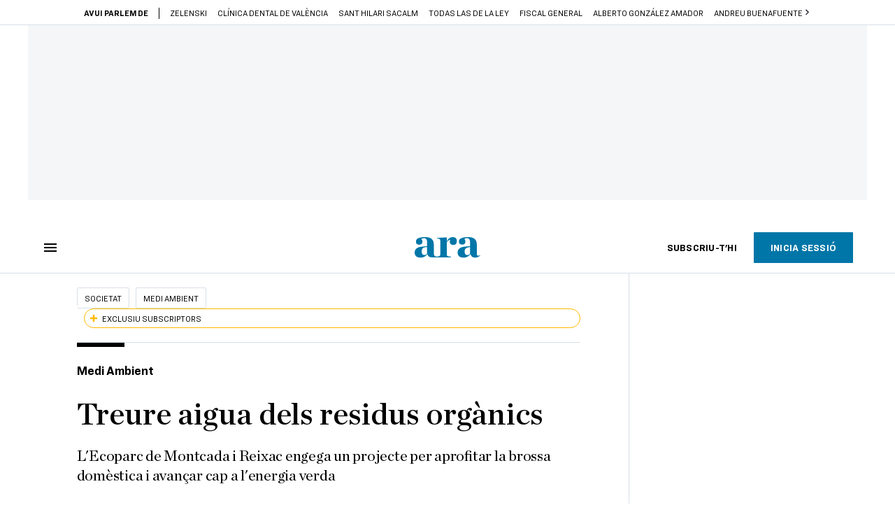

--- FILE ---
content_type: text/html; charset=UTF-8
request_url: https://www.ara.cat/societat/medi-ambient/l-aparell-projecte-infusion-genera-electricitat-de-residus-organics-capac-generar-elecricitat-contenidor-organic-l-energia-electrica-genera-contenidor-organi_1_4654088.html
body_size: 45782
content:

<!doctype html>
<html lang="ca">
<head>
    <!-- bbnx generated at 2025-11-21T19:01:33+01:00 -->
            <title>La planta Ecoparc de Montcada i Reixac endega el pla Life per tractar els residus orgànics i extreure aigua reciclada, fertitlitzants ecològics i biogàs</title>
    
    <meta name="description" content="L&#039;Ecoparc de Montcada i Reixac engega un projecte per aprofitar la brossa domèstica i avançar cap a l&#039;energia verda">
            <link rel="canonical" href="https://www.ara.cat/societat/medi-ambient/l-aparell-projecte-infusion-genera-electricitat-de-residus-organics-capac-generar-elecricitat-contenidor-organic-l-energia-electrica-genera-contenidor-organi_1_4654088.html">                    
    <link rel="manifest" href="/api/front/manifest.json">    <meta property="article:modified_time" content="2023-03-20T16:34:45+01:00">    <meta property="article:published_time" content="2023-03-20T07:36:54+01:00">    <meta property="article:section" content="Medi Ambient">    <meta property="article:tag" content="energia">    <meta property="article:tag" content="reciclatge">    <meta property="article:tag" content="agricultura">    <meta property="article:tag" content="innovació">    <meta property="article:tag" content="Unió Europea">    <meta name="author" content="Elisenda Forés Català">    <meta http-equiv="Content-Type" content="text/html; charset=UTF-8">    <meta name="generator" content="BBT bCube NX">    <meta name="keywords" content="l, aparell, Projecte INFUSION genera electricitat de residus orgànics, capac, generar, elecricitat, contenidor, organic, l, energia, electrica, genera, contenidor, organi">    <meta property="mrf:canonical" content="https://www.ara.cat/societat/medi-ambient/l-aparell-projecte-infusion-genera-electricitat-de-residus-organics-capac-generar-elecricitat-contenidor-organic-l-energia-electrica-genera-contenidor-organi_1_4654088.html">    <meta property="mrf:sections" content="Societat;Medi Ambient">    <meta property="mrf:tags" content="contentType:article;contentAcces:exclusive">    <meta property="og:description" content="L&#039;Ecoparc de Montcada i Reixac engega un projecte per aprofitar la brossa domèstica i avançar cap a l&#039;energia verda">    <meta property="og:image" content="https://static1.ara.cat/clip/45264ec7-d68a-47b3-8191-6c26e5f8b3db_facebook-aspect-ratio_default_0.jpg">    <meta property="og:image:height" content="628">    <meta property="og:image:width" content="1200">    <meta property="og:site_name" content="Ara.cat">    <meta name="og:title" content="Treure aigua dels residus orgànics">    <meta property="og:type" content="article">    <meta property="og:url" content="https://www.ara.cat/societat/medi-ambient/l-aparell-projecte-infusion-genera-electricitat-de-residus-organics-capac-generar-elecricitat-contenidor-organic-l-energia-electrica-genera-contenidor-organi_1_4654088.html">    <meta name="publisher" content="Ara.cat">    <meta name="robots" content="index,follow,max-image-preview:large">    <meta name="twitter:card" content="summary_large_image">    <meta name="twitter:description" content="L&#039;Ecoparc de Montcada i Reixac engega un projecte per aprofitar la brossa domèstica i avançar cap a l&#039;energia verda">    <meta name="twitter:image" content="https://static1.ara.cat/clip/45264ec7-d68a-47b3-8191-6c26e5f8b3db_twitter-watermarked-aspect-ratio_default_0.jpg">    <meta name="twitter:title" content="Treure aigua dels residus orgànics">    <link href="https://www.ara.cat/societat/medi-ambient/l-aparell-projecte-infusion-genera-electricitat-de-residus-organics-capac-generar-elecricitat-contenidor-organic-l-energia-electrica-genera-contenidor-organi_1_4654088.amp.html" rel="amphtml">    <link href="https://www.ara.cat/societat/medi-ambient/l-aparell-projecte-infusion-genera-electricitat-de-residus-organics-capac-generar-elecricitat-contenidor-organic-l-energia-electrica-genera-contenidor-organi_1_4654088.html" rel="alternate" hreflang="x-default">    <link href="https://www.ara.cat/societat/medi-ambient/l-aparell-projecte-infusion-genera-electricitat-de-residus-organics-capac-generar-elecricitat-contenidor-organic-l-energia-electrica-genera-contenidor-organi_1_4654088.html" rel="alternate" hreflang="ca">    <link rel="shortcut icon" href="https://static1.ara.cat/ara/public/file/2021/0507/09/ico-favicon-66410d3.ico" type="image/x-icon">    <link rel="shortcut icon" href="https://static1.ara.cat/ara/public/file/2021/0708/12/tiny-favicon-9440f52.png">    <link rel="apple-touch-icon" href="https://static1.ara.cat/ara/public/file/2021/0708/12/tiny-favicon-9440f52.png">                <meta name="generator" content="BBT bCube NX">
        <meta charset="UTF-8">
            <meta name="viewport" content="width=device-width, initial-scale=1">
        <meta http-equiv="X-UA-Compatible" content="ie=edge">
        <link rel="preload" href="/fonts/RingsideNarrow-Book.h-0e05984ddbe5643c7b447af83abcba73.woff2" as="font" type="font/woff2" crossorigin>
<link rel="preload" href="/fonts/RingsideNarrow-Bold.h-ad65441b64738f3ad6172d40daf4e6df.woff2" as="font" type="font/woff2" crossorigin>
<link rel="preload" href="/fonts/RingsideNarrow-Ultra.h-0173b7ada8aec22660c0de145c333a66.woff2" as="font" type="font/woff2" crossorigin>
<link rel="preload" href="/fonts/ChronicleTextG1-Roman-Pro.h-7b27c5929e7e09b36855449e9b3f8392.woff2" as="font" type="font/woff2" crossorigin>
<link rel="preload" href="/fonts/ChronicleTextG1-Italic-Pro.h-2fc91ed2d147dabe63f1bd89cb550b67.woff2" as="font" type="font/woff2" crossorigin>
<link rel="preload" href="/fonts/ChronicleTextG1-Semibd-Pro.h-fa26b5c8fa9cd7d742d314958788dea0.woff2" as="font" type="font/woff2" crossorigin>
<link rel="preload" href="/fonts/ChronicleTextG1-Bold-Pro.h-b782181c7fdb61196e1ee89b7246c730.woff2" as="font" type="font/woff2" crossorigin>
<link rel="preload" href="/fonts/ChronicleDeck-Roman.h-28764f86a4010c73c792699590bfe408.woff2" as="font" type="font/woff2" crossorigin>
<link rel="preload" href="/fonts/ChronicleDeck-Semibold.h-b0dd5b3a7be10bad96629a82ebb08820.woff2" as="font" type="font/woff2" crossorigin>
<link rel="preload" href="/fonts/ChronicleDeckCond-Semibold.h-0ddfd0d00660dc787823665f180c8697.woff2" as="font" type="font/woff2" crossorigin>

        <script type="application/ld+json">{"@context":"https:\/\/schema.org","@type":"NewsArticle","headline":"La planta Ecoparc de Montcada i Reixac endega el pla Life per tractar els residus orgànics i extreure aigua reciclada, fertitlitzants ecològics i biogàs","url":"https:\/\/www.ara.cat\/societat\/medi-ambient\/l-aparell-projecte-infusion-genera-electricitat-de-residus-organics-capac-generar-elecricitat-contenidor-organic-l-energia-electrica-genera-contenidor-organi_1_4654088.html","image":[{"@type":"ImageObject","url":"https:\/\/static1.ara.cat\/clip\/45264ec7-d68a-47b3-8191-6c26e5f8b3db_source-aspect-ratio_default_0.jpg","name":"Els residus es transporten amb cintes gegants per al seu tractament.","author":{"@type":"Person","name":"XAVIER BERTRAL"},"width":"2000","height":"1334"},{"@type":"ImageObject","url":"https:\/\/static1.ara.cat\/clip\/841c0f2c-8681-4c40-bda0-bc60adac78a1_source-aspect-ratio_default_0_x2044y2359.jpg","name":"El projecte pilot de la depuradora Life Infusion a la planta de planta de tractament mecànic i biològic de residus municipals Ecoparc 2 , de la AMB,  a Montcada i Reixac (Barcelona)","author":{"@type":"Person","name":"XAVIER BERTRAL"},"width":"2000","height":"1334"},{"@type":"ImageObject","url":"https:\/\/static1.ara.cat\/clip\/a615486f-acca-491b-9c63-df6b65bbfd88_source-aspect-ratio_default_0.jpg","name":"Un operari fent el triatge de residus a la planta Ecoparc 2 de Montcada i Reixac.","author":{"@type":"Person","name":"XAVIER BERTRAL"},"width":"2000","height":"1334"},{"@type":"ImageObject","url":"https:\/\/static1.ara.cat\/clip\/04c94065-9645-443c-ae78-daae2cf51d1f_source-aspect-ratio_default_0.jpg","name":"Piles de plàstics, a l'exterior de la planta de Montcada i Reixac.","author":{"@type":"Person","name":"XAVIER BERTRAL"},"width":"2000","height":"1334"},{"@type":"ImageObject","url":"https:\/\/static1.ara.cat\/clip\/4cd711bc-55a2-467e-8ab8-055f045510a9_4-3-aspect-ratio_default_0.jpg","name":"Llaunes premsades.","author":{"@type":"Person","name":"XAVIER BERTRAL"},"width":"2000","height":"1334"},{"@type":"ImageObject","url":"https:\/\/static1.ara.cat\/clip\/202c105d-0460-4ddd-989f-9916c6f7065b_4-3-aspect-ratio_default_0_x2026y1562.jpg","name":"Gloria Sánchez, cap de secció de control de qualitat de la direcció de prevenció i gestió de residus de la AMB a la planta de planta de tractament mecànic i biològic de residus municipals Ecoparc 2 , de la AMB,  a Montcada i Reixac (Barcelona)","author":{"@type":"Person","name":"XAVIER BERTRAL"},"width":"2000","height":"1334"}],"datePublished":"2023-03-20T06:36:54+00:00","dateModified":"2023-03-20T15:34:45+00:00","publisher":{"@type":"Organization","name":"Ara.cat","url":"https:\/\/www.ara.cat","logo":{"@type":"ImageObject","url":"https:\/\/www.ara.cat\/logos\/ara.svg","name":"Ara.cat"},"sameAs":["https:\/\/www.twitter.com\/diariARA","https:\/\/www.facebook.com\/diariARA","https:\/\/www.instagram.com\/diariara\/","https:\/\/t.me\/diariara","https:\/\/www.youtube.com\/c\/aracat","https:\/\/ca.wikipedia.org\/wiki\/Ara_(diari)","https:\/\/www.linkedin.com\/company\/diari-ara\/"]},"author":{"@type":"Person","name":"Elisenda Forés Català"},"mainEntityOfPage":"https:\/\/www.ara.cat\/societat\/medi-ambient\/l-aparell-projecte-infusion-genera-electricitat-de-residus-organics-capac-generar-elecricitat-contenidor-organic-l-energia-electrica-genera-contenidor-organi_1_4654088.html","isPartOf":{"@type":["CreativeWork","Product"],"name":"ara.cat"},"isAccessibleForFree":false,"articleSection":["Medi Ambient"],"articleBody":"Treure més profit de la brossa domèstica i que no acabi a l'interior del contenidor marró. És l'objectiu que es planteja l’Ecoparc 2 de Montcada i Reixac, una planta de tractament de residus orgànics, tècnicament anomenats fracció orgànica dels residus municipals (FORM), per convertir-los en compostatge útil per a l’agricultura, aigua regenerada i biogàs.  Anualment, a l’Àrea Metropolitana de Barcelona es generen al voltant d’unes 1.400.000 tones de residus i gairebé dues terceres parts són matèria orgànica. Ara com ara, les plantes de tractament se centren únicament en complir els límits d’abocament, és a dir, en no sobrepassar l’emissió permesa de residus, però aquest procés no té en compte la quantitat de nutrients de la fracció orgànica que es perden pel camí.   Per revertir la situació, el projecte LIFE de la Unió Europea ha instal·lat a la planta de l'AMB de Montcada, així com a Itàlia i Bèlgica, els tres primers prototips dedicats al tractament de les restes líquides procedents dels residus orgànics municipals. Si finalment els resultats són satisfactoris, la intenció és reproduir la innovació a escala industrial. D’aquesta manera no només s’aconseguiria reduir l’impacte ambiental per la descarbonització de les plantes de tractament de residus, sinó que a més es generaria una gran quantitat d’energia verda. En el cas de l’Ecoparc 2, si el prototip s’implantés en dimensions estàndard, podria produir 306.600 m3 de biometà cada any, l’equivalent a 3.219.300 kWh. Per tant, suficient per subministrar electricitat a 994 llars durant un any sencer.  La innovació és especialment oportuna en un context de crisi energètica i en què la independència de combustibles fòssils és cada vegada més necessària. La cap de secció i control de qualitat del tractament de residus de l’AMB, Glòria Sánchez, insisteix en recalcar l’impacte directe que tindria en la ciutadania: “Hauria de pagar menys taxes i l’electricitat seria molt més barata”. La producció de biometà generada per la planta no només es podria utilitzar en forma de gas natural, sinó també com a combustible per a vehicles.  Però fins a l’agost del 2024, data de finalització del projecte, la producció es limitarà als 8 m3 diaris d’aigua recuperada i els 84 m3 de biometà al dia que genera el prototip, que és net i inodor, a diferència de les instal·lacions veïnes. Tot i les petites quantitats que es produeixen, el projecte ha aixecat, en paraules de Sánchez, “una gran expectació” per la innovació en el tipus de tractament dels residus que es fa dins els quatre dipòsits de la planta. Concretament, l’Infusion digereix la matèria orgànica de manera anaeròbica, és a dir, sense oxigen, i a una temperatura de 55 °C. Això fa que la FORM es pugui separar de manera molt més eficient en matèria sòlida —utilitzada per a compostatge— i en matèria líquida, d’on sortirà aigua regenerada i biometà, tantes vegades com sigui necessari per treure'n tots els nutrients.  Una alternativa per a l’agricultura El projecte no només és un avenç en l’àmbit energètic, sinó que també pot ser un gran benefici per a la pagesia. De fet, el que es diposita al contenidor de reciclatge marró no deixa de ser en gran manera matèria orgànica i, si és tractada correctament, es pot obtenir contingut de nitrat amònic i sulfat amònic, dos elements imprescindibles per fertilitzar els camps. A més, el 80% dels residus orgànics estan compostos d’aigua i, gràcies a la digestió anaeròbica del prototip, es pot convertir en aigua regenerada, higienitzada i amb un alt contingut de nutrients per ser utilitzada per regar els camps sense haver de passar per cap altre procés de manipulació. ","wordCount":662,"description":"L'Ecoparc de Montcada i Reixac engega un projecte per aprofitar la brossa domèstica i avançar cap a l'energia verda","keywords":["l","aparell","Projecte INFUSION genera electricitat de residus orgànics","capac","generar","elecricitat","contenidor","organic","l","energia","electrica","genera","contenidor","organi"],"interactionStatistic":{"@type":"InteractionCounter","interactionType":{"@type":"Action","name":"Comment"},"userInteractionCount":5}}</script>
                    <link rel="alternate" title="Medi Ambient" href="/rss/category/section/1042392/" type="application/rss+xml" />
        <!-- appConfig global config -->
<script>
    window.appConfig = window.appConfig || {
        subscription: {
            url: 'https://subscripcions.ara.cat/',
            profileUrl: 'https://perfil.ara.cat',
            cardUrl: 'https://perfil.ara.cat/targeta',
            newsletterUrl: 'https://perfil.ara.cat'
        }
    };
</script>
                    

        <script type="module">
import { checkConsent } from 'https://assets.ara.cat/didomi/gdpr_simple.js'
document.addEventListener("DOMContentLoaded", (event) => {
checkConsent()
});
</script>

<!-- Didomi CMP -->
    <script type="text/javascript">window.gdprAppliesGlobally=true;(function(){function a(e){if(!window.frames[e]){if(document.body&&document.body.firstChild){var t=document.body;var n=document.createElement("iframe");n.style.display="none";n.name=e;n.title=e;t.insertBefore(n,t.firstChild)}
        else{setTimeout(function(){a(e)},5)}}}function e(n,r,o,c,s){function e(e,t,n,a){if(typeof n!=="function"){return}if(!window[r]){window[r]=[]}var i=false;if(s){i=s(e,t,n)}if(!i){window[r].push({command:e,parameter:t,callback:n,version:a})}}e.stub=true;function t(a){if(!window[n]||window[n].stub!==true){return}if(!a.data){return}
            var i=typeof a.data==="string";var e;try{e=i?JSON.parse(a.data):a.data}catch(t){return}if(e[o]){var r=e[o];window[n](r.command,r.parameter,function(e,t){var n={};n[c]={returnValue:e,success:t,callId:r.callId};a.source.postMessage(i?JSON.stringify(n):n,"*")},r.version)}}
            if(typeof window[n]!=="function"){window[n]=e;if(window.addEventListener){window.addEventListener("message",t,false)}else{window.attachEvent("onmessage",t)}}}e("__tcfapi","__tcfapiBuffer","__tcfapiCall","__tcfapiReturn");a("__tcfapiLocator");(function(e){
            var t=document.createElement("script");t.id="spcloader";t.type="text/javascript";t.async=true;t.src="https://sdk.privacy-center.org/"+e+"/loader.js?target="+document.location.hostname;t.charset="utf-8";var n=document.getElementsByTagName("script")[0];n.parentNode.insertBefore(t,n)})("d20cb746-9cdd-461f-a57b-cd41f54fad65")})();</script>
    <!-- End Didomi CMP -->    <script>
        console.group(
            "%cNativeAppsDidomiSDK",
            "background-color: #e0005a ; color: #ffffff ; font-weight: bold ; padding: 4px ;"
        );
            console.log( "Enabled with value: 1");
        console.groupEnd();

        window.googletag = window.googletag || { cmd: [] };

            </script>
  
<script>
    window.adMap = {"networkCode":"21675759561","segmentation":{"pageType":"contenido","contentType":"article","sectionType":"section","section":"Societat","subsection":"Medi Ambient","contentId":"4654088","topic":"","idioma":"ca","site":"ara","author":["Elisenda For\u00e9s Catal\u00e0"],"tags":["energia","reciclatge","agricultura","innovaci\u00f3","Uni\u00f3 Europea"]},"top":{"id":1000001,"slotType":"TOP","adUnitCode":"ara2020\/Top","visibleForSubscribers":true,"visibleForPremiumSubscribers":false},"content":[{"id":1000002,"slotType":"BANNER","adUnitCode":"ara2020\/Content1","visibleForSubscribers":true,"visibleForPremiumSubscribers":false},{"id":1000003,"slotType":"BANNER","adUnitCode":"ara2020\/Content2","visibleForSubscribers":true,"visibleForPremiumSubscribers":false},{"id":1000004,"slotType":"BANNER","adUnitCode":"ara2020\/Content3","visibleForSubscribers":true,"visibleForPremiumSubscribers":false},{"id":1000005,"slotType":"BANNER","adUnitCode":"ara2020\/Content4","visibleForSubscribers":true,"visibleForPremiumSubscribers":false},{"id":1000006,"slotType":"BANNER","adUnitCode":"ara2020\/Content5","visibleForSubscribers":true,"visibleForPremiumSubscribers":false},{"id":1000178,"slotType":"BANNER","adUnitCode":"ara2020\/Content6","visibleForSubscribers":false,"visibleForPremiumSubscribers":false},{"id":1000179,"slotType":"BANNER","adUnitCode":"ara2020\/Content7","visibleForSubscribers":false,"visibleForPremiumSubscribers":false},{"id":1000180,"slotType":"BANNER","adUnitCode":"ara2020\/Content8","visibleForSubscribers":false,"visibleForPremiumSubscribers":false}],"list":[{"id":1000009,"slotType":"BANNER","adUnitCode":"ara2020\/List1","visibleForSubscribers":true,"visibleForPremiumSubscribers":false},{"id":1000008,"slotType":"BANNER","adUnitCode":"ara2020\/List2","visibleForSubscribers":true,"visibleForPremiumSubscribers":false},{"id":1000007,"slotType":"BANNER","adUnitCode":"ara2020\/List3","visibleForSubscribers":true,"visibleForPremiumSubscribers":false},{"id":1000159,"slotType":"BANNER","adUnitCode":"ara2020\/List4","visibleForSubscribers":true,"visibleForPremiumSubscribers":false},{"id":1000160,"slotType":"BANNER","adUnitCode":"ara2020\/List5","visibleForSubscribers":true,"visibleForPremiumSubscribers":false},{"id":1000183,"slotType":"BANNER","adUnitCode":"ara2020\/List6","visibleForSubscribers":true,"visibleForPremiumSubscribers":false},{"id":1000184,"slotType":"BANNER","adUnitCode":"ara2020\/List7","visibleForSubscribers":true,"visibleForPremiumSubscribers":false},{"id":1000185,"slotType":"BANNER","adUnitCode":"ara2020\/List8","visibleForSubscribers":true,"visibleForPremiumSubscribers":false}],"home":[{"id":1000010,"slotType":"BANNER_HOME","adUnitCode":"ara2020\/Home1","visibleForSubscribers":true,"visibleForPremiumSubscribers":false},{"id":1000011,"slotType":"BANNER_HOME","adUnitCode":"ara2020\/Home2","visibleForSubscribers":true,"visibleForPremiumSubscribers":false},{"id":1000156,"slotType":"BANNER_HOME","adUnitCode":"ara2020\/HomeAutopromo1","visibleForSubscribers":false,"visibleForPremiumSubscribers":false},{"id":1000012,"slotType":"BANNER_HOME","adUnitCode":"ara2020\/Home3","visibleForSubscribers":true,"visibleForPremiumSubscribers":false},{"id":1000118,"slotType":"BANNER_HOME","adUnitCode":"ara2020\/Home4","visibleForSubscribers":true,"visibleForPremiumSubscribers":false},{"id":1000157,"slotType":"BANNER_HOME","adUnitCode":"ara2020\/HomeAutopromo2","visibleForSubscribers":false,"visibleForPremiumSubscribers":false},{"id":1000119,"slotType":"BANNER_HOME","adUnitCode":"ara2020\/Home5","visibleForSubscribers":true,"visibleForPremiumSubscribers":false},{"id":1000120,"slotType":"BANNER_HOME","adUnitCode":"ara2020\/Home6","visibleForSubscribers":true,"visibleForPremiumSubscribers":false},{"id":1000121,"slotType":"BANNER_HOME","adUnitCode":"ara2020\/Home7","visibleForSubscribers":true,"visibleForPremiumSubscribers":false},{"id":1000122,"slotType":"BANNER_HOME","adUnitCode":"ara2020\/Home8","visibleForSubscribers":true,"visibleForPremiumSubscribers":false},{"id":1000166,"slotType":"BANNER_HOME","adUnitCode":"ara2020\/Home9","visibleForSubscribers":true,"visibleForPremiumSubscribers":false},{"id":1000167,"slotType":"BANNER_HOME","adUnitCode":"ara2020\/Home10","visibleForSubscribers":true,"visibleForPremiumSubscribers":false},{"id":1000173,"slotType":"BANNER_HOME","adUnitCode":"ara2020\/Home11","visibleForSubscribers":true,"visibleForPremiumSubscribers":false},{"id":1000174,"slotType":"BANNER_HOME","adUnitCode":"ara2020\/Home12","visibleForSubscribers":true,"visibleForPremiumSubscribers":false}],"mateix":[{"id":1000013,"slotType":"RECTANGLE","adUnitCode":"ara2020\/Aramateix1","visibleForSubscribers":true,"visibleForPremiumSubscribers":false},{"id":1000014,"slotType":"RECTANGLE","adUnitCode":"ara2020\/Aramateix2","visibleForSubscribers":true,"visibleForPremiumSubscribers":false},{"id":1000015,"slotType":"RECTANGLE","adUnitCode":"ara2020\/Aramateix3","visibleForSubscribers":true,"visibleForPremiumSubscribers":false},{"id":1000123,"slotType":"RECTANGLE","adUnitCode":"ara2020\/Aramateix4","visibleForSubscribers":true,"visibleForPremiumSubscribers":false},{"id":1000124,"slotType":"RECTANGLE","adUnitCode":"ara2020\/Aramateix5","visibleForSubscribers":true,"visibleForPremiumSubscribers":false},{"id":1000175,"slotType":"RECTANGLE","adUnitCode":"ara2020\/Aramateix6","visibleForSubscribers":true,"visibleForPremiumSubscribers":false},{"id":1000176,"slotType":"RECTANGLE","adUnitCode":"ara2020\/Aramateix7","visibleForSubscribers":true,"visibleForPremiumSubscribers":false},{"id":1000177,"slotType":"RECTANGLE","adUnitCode":"ara2020\/Aramateix8","visibleForSubscribers":true,"visibleForPremiumSubscribers":false}],"ultimaHora":[{"id":1000207,"slotType":"BANNER","adUnitCode":"ara2020\/UltimaHora1","visibleForSubscribers":true,"visibleForPremiumSubscribers":false},{"id":1000206,"slotType":"BANNER","adUnitCode":"ara2020\/UltimaHora2","visibleForSubscribers":true,"visibleForPremiumSubscribers":false},{"id":1000208,"slotType":"BANNER","adUnitCode":"ara2020\/UltimaHora3","visibleForSubscribers":true,"visibleForPremiumSubscribers":false},{"id":1000209,"slotType":"BANNER","adUnitCode":"ara2020\/UltimaHora4","visibleForSubscribers":true,"visibleForPremiumSubscribers":false},{"id":1000210,"slotType":"BANNER","adUnitCode":"ara2020\/UltimaHora5","visibleForSubscribers":true,"visibleForPremiumSubscribers":false},{"id":1000211,"slotType":"BANNER","adUnitCode":"ara2020\/UltimaHora6","visibleForSubscribers":true,"visibleForPremiumSubscribers":false},{"id":1000212,"slotType":"BANNER","adUnitCode":"ara2020\/UltimaHora7","visibleForSubscribers":true,"visibleForPremiumSubscribers":false},{"id":1000213,"slotType":"BANNER","adUnitCode":"ara2020\/UltimaHora8","visibleForSubscribers":true,"visibleForPremiumSubscribers":false}],"ultimaHoraSticky":[{"id":1000214,"slotType":"BANNER","adUnitCode":"ara2020\/ultimahoraSticky","visibleForSubscribers":true,"visibleForPremiumSubscribers":false}],"comments":[{"id":1000018,"slotType":"RECTANGLE","adUnitCode":"ara2020\/Comments1","visibleForSubscribers":false,"visibleForPremiumSubscribers":false},{"id":1000017,"slotType":"RECTANGLE","adUnitCode":"ara2020\/Comments2","visibleForSubscribers":true,"visibleForPremiumSubscribers":false},{"id":1000016,"slotType":"RECTANGLE","adUnitCode":"ara2020\/Comments3","visibleForSubscribers":false,"visibleForPremiumSubscribers":false}],"contentAmp":[{"id":1000019,"slotType":"BANNER","adUnitCode":"ara2020\/ContentAmp1","visibleForSubscribers":true,"visibleForPremiumSubscribers":false},{"id":1000020,"slotType":"BANNER","adUnitCode":"ara2020\/ContentAmp2","visibleForSubscribers":true,"visibleForPremiumSubscribers":false},{"id":1000021,"slotType":"BANNER","adUnitCode":"ara2020\/ContentAmp3","visibleForSubscribers":true,"visibleForPremiumSubscribers":false},{"id":1000022,"slotType":"BANNER","adUnitCode":"ara2020\/ContentAmp4","visibleForSubscribers":true,"visibleForPremiumSubscribers":false},{"id":1000023,"slotType":"BANNER","adUnitCode":"ara2020\/ContentAmp5","visibleForSubscribers":true,"visibleForPremiumSubscribers":false},{"id":1000189,"slotType":"BANNER","adUnitCode":"ara2020\/ContentAmp6","visibleForSubscribers":true,"visibleForPremiumSubscribers":false},{"id":1000190,"slotType":"BANNER","adUnitCode":"ara2020\/ContentAmp7","visibleForSubscribers":true,"visibleForPremiumSubscribers":false},{"id":1000191,"slotType":"BANNER","adUnitCode":"ara2020\/ContentAmp8","visibleForSubscribers":true,"visibleForPremiumSubscribers":false}],"rightColumn":[],"bannerBottom":{"id":1000165,"slotType":"BANNER_BOTTOM","adUnitCode":"ara2020\/Bottom","visibleForSubscribers":false,"visibleForPremiumSubscribers":false},"rightColumnContent":[{"id":1000228,"slotType":"BANNER","adUnitCode":"ara2020\/ContentRight1","visibleForSubscribers":true,"visibleForPremiumSubscribers":false},{"id":1000229,"slotType":"BANNER","adUnitCode":"ara2020\/ContentRight2","visibleForSubscribers":true,"visibleForPremiumSubscribers":false},{"id":1000232,"slotType":"BANNER","adUnitCode":"ara2020\/ContentRight3","visibleForSubscribers":true,"visibleForPremiumSubscribers":false},{"id":1000233,"slotType":"BANNER","adUnitCode":"ara2020\/ContentRight4","visibleForSubscribers":true,"visibleForPremiumSubscribers":false},{"id":1000234,"slotType":"BANNER","adUnitCode":"ara2020\/ContentRight5","visibleForSubscribers":true,"visibleForPremiumSubscribers":false},{"id":1000235,"slotType":"BANNER","adUnitCode":"ara2020\/ContentRight6","visibleForSubscribers":true,"visibleForPremiumSubscribers":false},{"id":1000236,"slotType":"BANNER","adUnitCode":"ara2020\/ContentRight7","visibleForSubscribers":true,"visibleForPremiumSubscribers":false},{"id":1000237,"slotType":"BANNER","adUnitCode":"ara2020\/ContentRight8","visibleForSubscribers":true,"visibleForPremiumSubscribers":false}],"contentTop":{"id":1000227,"slotType":"TOP","adUnitCode":"ara2020\/ContentTop","visibleForSubscribers":true,"visibleForPremiumSubscribers":false},"sky":[{"id":1000230,"slotType":"BANNER","adUnitCode":"ara2020\/ContentSkyLeft","visibleForSubscribers":false,"visibleForPremiumSubscribers":false},{"id":1000231,"slotType":"BANNER","adUnitCode":"ara2020\/ContentSkyRight","visibleForSubscribers":false,"visibleForPremiumSubscribers":false}]} || [];
    window.adCategory = {"type":"section","name":"Societat","normalizedName":"societat","id":100500,"url":"https:\/\/www.ara.cat\/societat\/","brandedContent":null,"menu":[{"link":{"text":"Salut","title":"Salut","href":"https:\/\/www.ara.cat\/societat\/salut\/","target":null,"rel":null},"children":[]},{"link":{"text":"Canvi Clim\u00e0tic","title":"Canvi Clim\u00e0tic","href":"https:\/\/www.ara.cat\/societat\/canvi-climatic\/","target":null,"rel":null},"children":[]},{"link":{"text":"Educaci\u00f3","title":"Educaci\u00f3","href":"https:\/\/www.ara.cat\/societat\/educacio\/","target":null,"rel":null},"children":[]},{"link":{"text":"Habitatge","title":"Habitatge","href":"https:\/\/www.ara.cat\/societat\/habitatge\/","target":null,"rel":null},"children":[]},{"link":{"text":"Barcelona","title":"Barcelona","href":"https:\/\/www.ara.cat\/societat\/barcelona\/","target":null,"rel":null},"children":[]},{"link":{"text":"Successos","title":"Successos","href":"https:\/\/www.ara.cat\/societat\/successos\/","target":null,"rel":null},"children":[]},{"link":{"text":"Viol\u00e8ncia Masclista","title":"Viol\u00e8ncia Masclista","href":"https:\/\/www.ara.cat\/societat\/violencia-masclista\/","target":null,"rel":null},"children":[]},{"link":{"text":"Just\u00edcia","title":"Just\u00edcia","href":"https:\/\/www.ara.cat\/societat\/justicia\/","target":null,"rel":null},"children":[]},{"link":{"text":"Curs escolar 22-23","title":"Curs escolar 22-23","href":"https:\/\/www.ara.cat\/tema\/curs-escolar\/","target":null,"rel":null},"children":[]}],"mainColor":null,"lightColor":null,"mainImage":null,"lightImage":null} || [];
</script>
            
    <script>
window.paywall = {
    messages: [{"type":"regiwall","id":1004170,"title":"Benvingut a la comunitat del Criatures!","subtitle":"Crea un compte gratu\u00eft i gaudeix de 2 setmanes d\u2019acc\u00e9s il\u00b7limitat a tot el nostre contingut exclusiu. Sense comprom\u00eds ni lletra petita.","promoTag":"Oferta de benvinguda","price":"","priceCrossed":"","textAdvantage":"T'esperem amb moltes ganes!","ctaText":"Crea un compte gratu\u00eft","ctaUrl":"\/usuari\/register","cardsImages":false,"textLinkRates":"Ja tens un compte? Accedeix-hi","urlLinkRates":"\/usuari\/login","image":{"id":0,"url":"https:\/\/static1.ara.cat\/ara\/public\/file\/2023\/0201\/05\/criatures-logo-2-0-ceb6f5b-ceb6f5b-ceb6f5b.png","filesize":0},"paymentText":"","css":"","color":null,"remainingDaysText":null},{"type":"column-offer","promoCopy":"Aprofita aquesta oferta ara:","counter":"","id":1004171,"title":"Hi ha hagut un problema amb el pagament de la teva subscripci\u00f3","subtitle":"No volem que et perdis tot el contingut que tenim reservat per a tu. Per seguir gaudint dels nostres continguts exclusius, actualitza les teves dades banc\u00e0ries el m\u00e9s aviat possible","promoTag":"Oferta de benvinguda","price":"","priceCrossed":"","textAdvantage":"","ctaText":"Soluciona el problema","ctaUrl":"https:\/\/subscripcions.ara.cat\/portada\/digital-12m\/dades","cardsImages":true,"textLinkRates":"Descobreix totes les nostres tarifes","urlLinkRates":"https:\/\/subscripcions.ara.cat\/portada\/tarifes","image":null,"paymentText":"Paga amb la teva targeta o per domiciliaci\u00f3 banc\u00e0ria","css":"","color":null,"remainingDaysText":null},{"type":"blocking","id":1004172,"title":"Est\u00e0s intentant accedir a un contingut exclusiu del 'Criatures'","subtitle":"Ara et pots subscriure exclusivament al 'Criatures' per llegir sense l\u00edmits (i sense tab\u00fas) sobre criatures, crian\u00e7a o escola.","promoTag":"","price":"12 \u20ac\/any","priceCrossed":"24,99","textAdvantage":"50% de descompte","ctaText":"Subscriu-te al Criatures","ctaUrl":"https:\/\/subscripcio.ara.cat\/criatures","cardsImages":true,"textLinkRates":"Descobreix totes les nostres tarifes","urlLinkRates":"https:\/\/subscripcio.ara.cat\/","image":{"id":0,"url":"https:\/\/static1.ara.cat\/ara\/public\/file\/2023\/0201\/05\/criatures-logo-2-0-ceb6f5b-ceb6f5b-ceb6f5b.png","filesize":0},"paymentText":"Paga amb la teva targeta o per domiciliaci\u00f3 banc\u00e0ria","css":"","color":null,"remainingDaysText":null},{"type":"column-trial","promoCopy":"","id":1004173,"title":"Est\u00e0s gaudint d\u2019un contingut exclusiu del 'Criatures'","subtitle":"Ens entusiasma veure com aprofites la teva prova gratu\u00efta. Si el que t\u2019interessa s\u00f3n continguts del 'Criatures', t\u2019animem a subscriure-t\u2019hi exclusivament per molt poc.","promoTag":"Oferta -50% dte.","price":"1,99 \u20ac\/mes els 3 primers mesos","priceCrossed":"3,99","textAdvantage":"Cancel\u00b7la quan vulguis","ctaText":"Subscriu-te al Criatures","ctaUrl":"https:\/\/subscripcions.ara.cat\/promocions\/criatures\/dades","cardsImages":true,"textLinkRates":"Descobreix totes les nostres tarifes","urlLinkRates":"https:\/\/subscripcions.ara.cat\/portada\/tarifes","image":null,"paymentText":"Paga amb la teva targeta o per domiciliaci\u00f3 banc\u00e0ria","css":"","color":null,"remainingDaysText":null},{"type":"blocking-community","id":1004174,"title":"Preparat per portar la teva experi\u00e8ncia de lectura al nivell seg\u00fcent?","subtitle":"Millora la teva subscripci\u00f3 i descobreix el millor del que podem oferir.","promoTag":"-40% dte.","price":"4,99 \u20ac\/mes","priceCrossed":"9,99 \u20ac\/mes","textAdvantage":"Acc\u00e9s instantani","ctaText":"Millora la teva subscripci\u00f3","ctaUrl":"https:\/\/subscripcions.ara.cat\/promocions\/upgrade","cardsImages":true,"textLinkRates":"Descobreix totes les nostres tarifes","urlLinkRates":"https:\/\/subscripcions.ara.cat\/portada\/tarifes","image":{"id":0,"url":"https:\/\/static1.ara.cat\/ara\/public\/file\/2023\/0201\/05\/criatures-logo-2-0-ceb6f5b-ceb6f5b-ceb6f5b.png","filesize":0},"paymentText":"Paga amb la teva targeta o per domiciliaci\u00f3 banc\u00e0ria","css":"","color":null,"remainingDaysText":null},{"type":"regiwall","id":1004175,"title":"Benvingut a la comunitat del Criatures!","subtitle":"Crea un compte gratu\u00eft i gaudeix de 2 setmanes d\u2019acc\u00e9s il\u00b7limitat a tot el nostre contingut exclusiu. Sense comprom\u00eds ni lletra petita.","promoTag":"Oferta de benvinguda","price":"","priceCrossed":"","textAdvantage":"T'esperem amb moltes ganes!","ctaText":"Crea un compte gratu\u00eft","ctaUrl":"\/usuari\/register","cardsImages":false,"textLinkRates":"Ja tens un compte? Accedeix-hi","urlLinkRates":"\/usuari\/login","image":{"id":0,"url":"https:\/\/static1.ara.cat\/ara\/public\/file\/2023\/0201\/05\/frame-7460ff6.svg","filesize":0},"paymentText":"","css":"","color":null,"remainingDaysText":null},{"type":"login-register","id":1004176,"title":"Crea un compte gratu\u00eft o inicia sessi\u00f3","subtitle":"Fes-te un compte i et regalem dues setmanes de prova gratu\u00efta, amb acc\u00e9s digital il\u00b7limitat a tot el contingut.","promoTag":"","price":"","priceCrossed":"","textAdvantage":"T'esperem amb moltes ganes!","ctaText":"Crea un compte gratu\u00eft","ctaUrl":"\/usuari\/register","cardsImages":false,"textLinkRates":"Ja tens una subscripci\u00f3? Accedeix","urlLinkRates":"\/usuari\/login","image":null,"paymentText":"","css":"","color":null,"remainingDaysText":null},{"type":"column-offer","promoCopy":"","counter":"","id":1004177,"title":"Hi ha hagut un problema amb el pagament de la teva subscripci\u00f3","subtitle":"No volem que et perdis tot el contingut que tenim reservat per a tu. Per seguir gaudint dels nostres continguts exclusius, actualitza les teves dades banc\u00e0ries al m\u00e9s aviat possible","promoTag":"Actualitza les teves dades","price":"","priceCrossed":"","textAdvantage":"","ctaText":"Soluciona el problema","ctaUrl":"https:\/\/subscripcions.ara.cat\/portada\/pagament-pendent","cardsImages":true,"textLinkRates":"Actualitza les dades","urlLinkRates":"https:\/\/subscripcions.ara.cat\/portada\/pagament-pendent","image":null,"paymentText":"Paga amb la teva targeta o per domiciliaci\u00f3 banc\u00e0ria","css":"","color":null,"remainingDaysText":null},{"type":"blocking","id":1004178,"title":"Celebra els 15 anys de l\u2019ARA per un 50% menys","subtitle":"Nom\u00e9s els subscriptors de l\u2019ARA tenen acc\u00e9s a aquest tipus de contingut. Si t\u2019agrada el que fem, subscriu-t\u2019hi avui mateix.","promoTag":"OFERTA 15 ANYS","price":"50% de descompte tot un any","priceCrossed":"","textAdvantage":"Sense perman\u00e8ncia.","ctaText":"SUBSCRIU-T'HI","ctaUrl":"https:\/\/subscripcions.ara.cat","cardsImages":true,"textLinkRates":"Descobreix totes les nostres tarifes","urlLinkRates":"https:\/\/subscripcio.ara.cat","image":null,"paymentText":"Paga amb la teva targeta o per domiciliaci\u00f3 banc\u00e0ria","css":".paywall-wrapper {\n    background-size: cover;\n    background-position: center;\n    background-repeat: no-repeat;\n}\n\n.paywall-price {\n    justify-content: center;\n}\n\n.paywall-content--right {\n    background-color: #fff;\n    padding: 24px;\n    border-radius: 8px;\n    text-align: center;\n}\n\n.paywall-price--offer {\n    text-align: center;\n    font-size: 22px !important;\n    line-height: 100% !important;\n    letter-spacing: -1px !important;\n}\n\n.paywall-price--offer .old-price {\n    color: #888 !important;\n    text-decoration: line-through;\n    margin-right: 6px;\n}\n\n.paywall-content--left {\n    color: #CCFFFF;\n    margin-bottom: 24px;\n}\n\n.paywall-blocking .paywall-tag-price {\n    display: block;\n}\n\n.paywall-blocking .paywall-tag {\n    margin: 0 0 16px 0;\n}\n\n.paywall-blocking .paywall-wrapper {\n    background-color: #FF373E;\n}\n\n.paywall-tag--item {\n    background-color: #FF373E !important;\n}\n\n.paywall-blocking .paywall-content--right {\n    width: auto;\n    margin: 0 16px;\n}\n\n.paywall-content--right {\n    border-radius: 16px;\n}","color":null,"remainingDaysText":null},{"type":"column-trial","promoCopy":"","id":1004179,"title":"Est\u00e0s llegint aquest contingut gr\u00e0cies a la prova gratu\u00efta","subtitle":"Si ja saps que la informaci\u00f3 de qualitat t\u2019ajuda a prendre decisions amb criteri, aprofita ara l\u2019oferta abans que s'acabi el per\u00edode de prova.","promoTag":"Oferta limitada","price":"3 mesos per 9,99 \u20ac","priceCrossed":"","textAdvantage":"Cancel\u00b7la quan vulguis","ctaText":"SUBSCRIU-T'HI","ctaUrl":"https:\/\/subscripcions.ara.cat\/promocions\/oferta-benvinguda","cardsImages":true,"textLinkRates":"Descobreix totes les nostres tarifes","urlLinkRates":"https:\/\/subscripcions.ara.cat\/portada\/tarifes","image":null,"paymentText":"Paga amb la teva targeta o per domiciliaci\u00f3 banc\u00e0ria","css":"","color":null,"remainingDaysText":null},{"type":"blocking","id":1004180,"title":"Preparat per portar la teva experi\u00e8ncia de lectura al nivell seg\u00fcent?","subtitle":"Millora la teva subscripci\u00f3 i accedeix a tots els continguts.","promoTag":"-40% dte.","price":"4,99 \u20ac\/mes","priceCrossed":"9,99 \u20ac\/mes","textAdvantage":"Acc\u00e9s instantani","ctaText":"Millora la teva subscripci\u00f3","ctaUrl":"https:\/\/subscripcions.ara.cat\/promocions\/upgrade","cardsImages":true,"textLinkRates":"Descobreix totes les nostres tarifes","urlLinkRates":"https:\/\/subscripcions.ara.cat\/portada\/tarifes","image":null,"paymentText":"Paga amb la teva targeta o per domiciliaci\u00f3 banc\u00e0ria","css":"","color":null,"remainingDaysText":null},{"type":"blocking","id":1004181,"title":"Preparat per portar la teva experi\u00e8ncia de lectura al seg\u00fcent nivell?","subtitle":"Millora la teva subscripci\u00f3 i descobreix el millor del que podem oferir","promoTag":"-40% DTE.","price":"4,99 \u20ac\/mes","priceCrossed":"9,99 \u20ac","textAdvantage":"Acc\u00e9s instantani","ctaText":"SUBSCRIU-T'HI","ctaUrl":"https:\/\/subscripcions.ara.cat\/promocions\/upgrade","cardsImages":true,"textLinkRates":"Descobreix totes les nostres tarifes","urlLinkRates":"https:\/\/subscripcions.ara.cat\/portada\/tarifes","image":null,"paymentText":"Paga amb la teva targeta o per domiciliaci\u00f3 banc\u00e0ria","css":"","color":null,"remainingDaysText":null},{"type":"login-register","id":1004182,"title":"Benvingut a l\u2019ARA!","subtitle":"Crea un compte gratu\u00eft i gaudeix de 2 setmanes d\u2019acc\u00e9s il\u00b7limitat a tot el nostre contingut exclusiu. Sense comprom\u00eds ni lletra petita.","promoTag":"","price":"","priceCrossed":"","textAdvantage":"T'esperem amb moltes ganes!","ctaText":"Crea un compte gratu\u00eft","ctaUrl":"\/usuari\/register","cardsImages":false,"textLinkRates":"Ja tens un compte? Accedeix-hi","urlLinkRates":"\/usuari\/login","image":null,"paymentText":"","css":"","color":null,"remainingDaysText":null},{"type":"column-offer","promoCopy":"Aprofita aquesta oferta ara:","counter":"3","id":1004183,"title":"Celebra els 15 anys de l\u2019ARA per un 50% menys","subtitle":"Nom\u00e9s els subscriptors de l\u2019ARA tenen acc\u00e9s a aquest tipus de contingut. Si t\u2019agrada el que fem, subscriu-t\u2019hi avui mateix.","promoTag":"OFERTA 15 ANYS","price":"50% de descompte tot un any","priceCrossed":"","textAdvantage":"Sense perman\u00e8ncia.","ctaText":"SUBSCRIU-T'HI","ctaUrl":"https:\/\/subscripcio.ara.cat","cardsImages":true,"textLinkRates":"Descobreix totes les nostres tarifes","urlLinkRates":"https:\/\/subscripcio.ara.cat","image":null,"paymentText":"Paga amb la teva targeta o per domiciliaci\u00f3 banc\u00e0ria","css":".paywall-wrapper {\n    background-color: #FF373E !important;\n}\n\n\nspan.paywall-price--offer {\n    font-size: 22px !important;\n    line-height: 120% !important;\n    letter-spacing: 0 !important;\n}\n\n.paywall-price--offer .old-price {\n    color: #888 !important;\n    text-decoration: line-through;\n    margin-right: 6px;\n}\n\n\n.paywall-tag,\n.paywall-promo,\n.paywall-price,\n.paywall-advantage,\n.paywall-button,\n.paywall-payment,\n.paywall-cards,\n.paywall-link {\n    background-color: #fff;\n    margin: 0 8px !important;\n    padding: 4px 16px;\n    text-align: center;\n}\n\n.paywall-tag {\n    padding-top: 16px;\n    border-radius: 8px 8px 0 0;\n    margin-top: 16px !important;\n}\n\n.paywall-tag--item {\n    background-color: #FF373E !important;\n}\n\n.paywall-link {\n    padding-bottom: 16px;\n    border-radius: 0 0 8px 8px;\n}\n\n.paywall-title,\n.paywall-subtitle {\n    color: #CCFFFF;\n}\n\n.paywall-column-offer .paywall-price {\n    display: block;\n}","color":null,"remainingDaysText":null},{"type":"gift","id":0,"title":"T'han regalat poder accedir a aquest article! Gaudeix del contingut","subtitle":"Si vols llegir qualsevol article de manera il\u00b7limitada, subscriu-te","textLinkRates":"Descobreix totes les nostres tarifes","urlLinkRates":"https:\/\/subscripcions.ara.cat\/tarifes","image":null,"paymentText":"Paga amb la teva targeta o per domiciliaci\u00f3 banc\u00e0ria","css":"","color":null,"remainingDaysText":"Caduca d'aqu\u00ed %remainingDays% dies"},{"type":"gift-expired","promoCopy":"","id":1,"title":"Aquest regal ja ha caducat","subtitle":"Aquest article que et van regalar ja no est\u00e0 disponible. Si vols llegir l'actualitat de manera il\u00b7limitada, subscriu-te a l'ARA.","promoTag":"","price":"4,99\u20ac\/primer mes","priceCrossed":"9,99\u20ac","textAdvantage":"","ctaText":"Prova'ns ara","ctaUrl":"https:\/\/subscripcions.ara.cat\/tarifes","cardsImages":true,"textLinkRates":"Descobreix totes les nostres tarifes","urlLinkRates":"https:\/\/subscripcions.ara.cat\/tarifes","image":null,"paymentText":"Paga amb la teva targeta o per domiciliaci\u00f3 banc\u00e0ria","css":"","color":null,"remainingDaysText":null}],
};
</script>



            <style>:root {
                }
</style>
            <link href="/app-layout.h-d3577b96282cf7ee94ce.css" rel="stylesheet">
<!-- Google Data Layer -->
<script>
window.dataLayer = window.dataLayer || [];
window.datalayerObject = {"site":"ara","uri":"https:\/\/www.ara.cat\/societat\/medi-ambient\/l-aparell-projecte-infusion-genera-electricitat-de-residus-organics-capac-generar-elecricitat-contenidor-organic-l-energia-electrica-genera-contenidor-organi_1_4654088.html","pageType":"content","categoryType":"section","language":"ca","content":{"id":4654088,"type":"article","version":1,"originalSite":"ara","template":"q100","numCharacters":"7798","readingTime":180,"pubDateTime":1679294214,"staffId":1000158,"isInHome":false,"isBranded":false,"isEvergreen":false,"byline":"Elisenda For\u00e9s Catal\u00e0","authors":[],"paywall":{"acces":"exclusive"},"taxonomy":{"primary":{"id":1042392,"name":"Medi Ambient","type":"section","parent":{"id":100500,"name":"Societat","type":"section","parent":null}},"secondary":[]},"tags":[{"id":300593,"name":"energia"},{"id":313311,"name":"reciclatge"},{"id":301063,"name":"agricultura"},{"id":308943,"name":"innovaci\u00f3"},{"id":300101,"name":"Uni\u00f3 Europea"}],"topic":null,"story":null}};
</script>
<!-- End Google Data Layer -->
    <link rel="dns-prefetch" href="https://www.googletagmanager.com">
<link rel="preconnect" href="https://www.googletagmanager.com" crossorigin />
<link rel="dns-prefetch" href="https://connect.facebook.net">
<link rel="preconnect" href="https://connect.facebook.net" crossorigin /> 
<link rel="dns-prefetch" href="https://www.google-analytics.com">
<link rel="preconnect" href="https://www.google-analytics.com" crossorigin />

<!-- Google Tag Manager -->
<script>(function(w,d,s,l,i){w[l]=w[l]||[];w[l].push({'gtm.start':
new Date().getTime(),event:'gtm.js'});var f=d.getElementsByTagName(s)[0],
j=d.createElement(s),dl=l!='dataLayer'?'&l='+l:'';j.async=true;j.src=
'https://www.googletagmanager.com/gtm.js?id='+i+dl;f.parentNode.insertBefore(j,f);
})(window,document,'script','dataLayer','GTM-M63PMSS');</script>
<!-- End Google Tag Manager -->

<script async src="https://assets.ara.cat/smart-tag/aracat-v2.js"></script>

<!-- Start VWO Async SmartCode -->
<script type='didomi/javascript' data-vendor="c:visual-website-optimizer" id='vwoCode'>
window._vwo_code=window._vwo_code || (function() {
var account_id=682904,
version=1.4,
settings_tolerance=2000,
library_tolerance=2500,
use_existing_jquery=false,
is_spa=1,
hide_element='',
/* DO NOT EDIT BELOW THIS LINE */
f=false,d=document,vwoCodeEl=document.querySelector('#vwoCode'),code={use_existing_jquery:function(){return use_existing_jquery},library_tolerance:function(){return library_tolerance},finish:function(){if(!f){f=true;var e=d.getElementById('_vis_opt_path_hides');if(e)e.parentNode.removeChild(e)}},finished:function(){return f},load:function(e){var t=d.createElement('script');t.fetchPriority='high';t.src=e;t.type='text/javascript';t.innerText;t.onerror=function(){_vwo_code.finish()};d.getElementsByTagName('head')[0].appendChild(t)},getVersion:function(){return version},getMatchedCookies:function(e){var t=[];if(document.cookie){t=document.cookie.match(e)||[]}return t},getCombinationCookie:function(){var e=code.getMatchedCookies(/(?:^|;)\s?(_vis_opt_exp_\d+_combi=[^;$]*)/gi);e=e.map(function(e){try{var t=decodeURIComponent(e);if(!/_vis_opt_exp_\d+_combi=(?:\d+,?)+\s*$/.test(t)){return''}return t}catch(e){return''}});var i=[];e.forEach(function(e){var t=e.match(/([\d,]+)/g);t&&i.push(t.join('-'))});return i.join('|')},init:function(){window.settings_timer=setTimeout(function(){_vwo_code.finish()},settings_tolerance);var e=d.createElement('style'),t=hide_element?hide_element+'{opacity:0 !important;filter:alpha(opacity=0) !important;background:none !important;}':'',i=d.getElementsByTagName('head')[0];e.setAttribute('id','_vis_opt_path_hides');vwoCodeEl&&e.setAttribute('nonce',vwoCodeEl.nonce);e.setAttribute('type','text/css');if(e.styleSheet)e.styleSheet.cssText=t;else e.appendChild(d.createTextNode(t));i.appendChild(e);var n=this.getCombinationCookie();this.load('https://dev.visualwebsiteoptimizer.com/j.php?a='+account_id+'&u='+encodeURIComponent(d.URL)+'&f='+ +is_spa+'&vn='+version+(n?'&c='+n:''));return settings_timer}};window._vwo_settings_timer = code.init();return code;}());
</script>
<!-- End VWO Async SmartCode -->    <link rel="modulepreload" href="/vendor.h-d3577b96282cf7ee94ce.js" as="script">
        <link rel="modulepreload" href="/app-layout.h-d3577b96282cf7ee94ce.js" as="script">
</head>

<body class="web-mode  layout">

<!-- Google Tag Manager (noscript) -->
<noscript><iframe src="https://www.googletagmanager.com/ns.html?id=GTM-M63PMSS"
height="0" width="0" style="display:none;visibility:hidden"></iframe></noscript>
<!-- End Google Tag Manager (noscript) -->
<style>
#app {
    max-width: 100vw;
}
</style>
<style>.board-branded  picture img.lazy{background-color:transparent !important;}
</style><div id="app" class="">
    <ara-dark-mode-init></ara-dark-mode-init>
    <page-variables
        :env="&quot;PRO&quot;"
        :site="{&quot;id&quot;:4,&quot;name&quot;:&quot;Ara.cat&quot;,&quot;alias&quot;:&quot;ara&quot;,&quot;url&quot;:&quot;https:\/\/www.ara.cat&quot;,&quot;staticUrl&quot;:null,&quot;scheme&quot;:&quot;https&quot;,&quot;mediaId&quot;:2}"
        :feature-flags="{&quot;CmsAuditLog.enabled&quot;:true,&quot;Feature.Paywall.Enabled&quot;:true,&quot;ManualContentIdInBoardsAndComposition.enabled&quot;:true,&quot;NativeAppsDidomiSDK&quot;:true,&quot;ShowLanguageToolFAB.Enabled&quot;:true}"
        :is-home="null"
        :running-in-showroom="false"
                    :site-card="{&quot;twitterAccount&quot;:&quot;diariARA&quot;,&quot;blueskyAccount&quot;:&quot;&quot;,&quot;facebookAccount&quot;:&quot;diariARA&quot;,&quot;instagramAccount&quot;:&quot;diariara\/&quot;,&quot;telegramAccount&quot;:&quot;diariara&quot;,&quot;youtubeAccount&quot;:&quot;aracat&quot;,&quot;wikipediaAccount&quot;:&quot;Ara_(diari)&quot;,&quot;linkedinAccount&quot;:&quot;diari-ara\/&quot;,&quot;jWPlayerUrl&quot;:&quot;https:\/\/static1.ara.cat\/public\/jwplayer\/8.9.3\/jwplayer.js&quot;,&quot;webErrorUrl&quot;:&quot;https:\/\/diariara978751.typeform.com\/to\/SSuK4WpY&quot;,&quot;alias&quot;:&quot;ara&quot;,&quot;name&quot;:&quot;Ara.cat&quot;,&quot;url&quot;:&quot;https:\/\/www.ara.cat&quot;,&quot;description&quot;:null,&quot;language&quot;:null,&quot;logoUrl&quot;:null,&quot;sameAsUrls&quot;:null,&quot;foundingDate&quot;:null}"
                :translation-urls="[{&quot;language&quot;:&quot;ca&quot;,&quot;url&quot;:&quot;https:\/\/www.ara.cat\/societat\/medi-ambient\/l-aparell-projecte-infusion-genera-electricitat-de-residus-organics-capac-generar-elecricitat-contenidor-organic-l-energia-electrica-genera-contenidor-organi_1_4654088.html&quot;}]"
        :preview="false"
    ></page-variables>
    <ara-modal-manager></ara-modal-manager>
                                                <ara-hot-topics :navigation="[{&quot;link&quot;:{&quot;text&quot;:&quot;Zelenski&quot;,&quot;title&quot;:&quot;Zelenski&quot;,&quot;href&quot;:&quot;https:\/\/www.ara.cat\/internacional\/europa\/zelenksi-pla-trump-ucraina-d-escollir-dignitat-perdre-soci-clau_1_5569373.html&quot;,&quot;target&quot;:null,&quot;rel&quot;:null},&quot;children&quot;:[]},{&quot;link&quot;:{&quot;text&quot;:&quot;Cl\u00ednica dental de Val\u00e8ncia&quot;,&quot;title&quot;:&quot;Cl\u00ednica dental de Val\u00e8ncia&quot;,&quot;href&quot;:&quot;https:\/\/www.ara.cat\/societat\/salut\/sanitat-investiga-clinica-dental-privada-mort-d-nena-6-anys-valencia_1_5568993.html&quot;,&quot;target&quot;:null,&quot;rel&quot;:null},&quot;children&quot;:[]},{&quot;link&quot;:{&quot;text&quot;:&quot;Sant Hilari Sacalm&quot;,&quot;title&quot;:&quot;Sant Hilari Sacalm&quot;,&quot;href&quot;:&quot;https:\/\/www.ara.cat\/societat\/ofegats-pel-rebut-l-aigua-sant-hilari-sacalm-he-passat-pagar-200-euros-680_1_5567071.html&quot;,&quot;target&quot;:null,&quot;rel&quot;:null},&quot;children&quot;:[]},{&quot;link&quot;:{&quot;text&quot;:&quot;Todas las de la ley&quot;,&quot;title&quot;:&quot;Todas las de la ley&quot;,&quot;href&quot;:&quot;https:\/\/www.ara.cat\/media\/series\/pitjor-serie-l-any-realitat-exit_1_5564272.html&quot;,&quot;target&quot;:null,&quot;rel&quot;:null},&quot;children&quot;:[]},{&quot;link&quot;:{&quot;text&quot;:&quot;Fiscal general&quot;,&quot;title&quot;:&quot;Fiscal general&quot;,&quot;href&quot;:&quot;https:\/\/www.ara.cat\/politica\/felip-vi-lloa-paper-joan-carles-instauracio-democracia-monarquia-catalitzador-clau_1_5568932.html&quot;,&quot;target&quot;:null,&quot;rel&quot;:null},&quot;children&quot;:[]},{&quot;link&quot;:{&quot;text&quot;:&quot;Alberto Gonz\u00e1lez Amador&quot;,&quot;title&quot;:&quot;Alberto Gonz\u00e1lez Amador&quot;,&quot;href&quot;:&quot;https:\/\/www.ara.cat\/politica\/despres-condemna-fiscal-general-pot-quedar-res-ara-causa-novio-d-ayuso_1_5568243.html&quot;,&quot;target&quot;:null,&quot;rel&quot;:null},&quot;children&quot;:[]},{&quot;link&quot;:{&quot;text&quot;:&quot;Andreu Buenafuente&quot;,&quot;title&quot;:&quot;Andreu Buenafuente&quot;,&quot;href&quot;:&quot;https:\/\/www.ara.cat\/media\/buenafuente-baixa-estres-laboral-necessito-parar-mica_1_5569341.html&quot;,&quot;target&quot;:null,&quot;rel&quot;:null},&quot;children&quot;:[]},{&quot;link&quot;:{&quot;text&quot;:&quot;Pla de pau Ucra\u00efna&quot;,&quot;title&quot;:&quot;Pla de pau Ucra\u00efna&quot;,&quot;href&quot;:&quot;https:\/\/www.ara.cat\/internacional\/russia\/diu-pla-pau-trump-enviat-zelenski_1_5569297.html&quot;,&quot;target&quot;:null,&quot;rel&quot;:null},&quot;children&quot;:[]},{&quot;link&quot;:{&quot;text&quot;:&quot;AVE&quot;,&quot;title&quot;:&quot;AVE&quot;,&quot;href&quot;:&quot;https:\/\/www.ara.cat\/economia\/industria\/l-alta-velocitat-connectara-barcelona-valencia-l-any-2027_1_5568091.html&quot;,&quot;target&quot;:null,&quot;rel&quot;:null},&quot;children&quot;:[]},{&quot;link&quot;:{&quot;text&quot;:&quot;Museu Thyssen&quot;,&quot;title&quot;:&quot;Museu Thyssen&quot;,&quot;href&quot;:&quot;https:\/\/www.ara.cat\/societat\/barcelona\/toc-d-alerta-col-legi-d-arquitectes-collboni-pel-futur-museu-thyssen_1_5568260.html&quot;,&quot;target&quot;:null,&quot;rel&quot;:null},&quot;children&quot;:[]},{&quot;link&quot;:{&quot;text&quot;:&quot;ERC&quot;,&quot;title&quot;:&quot;ERC&quot;,&quot;href&quot;:&quot;https:\/\/www.ara.cat\/politica\/rebel-lio-erc-barcelona-dimiteixen-vuit-membres-direccio-federacio_1_5569185.html&quot;,&quot;target&quot;:null,&quot;rel&quot;:null},&quot;children&quot;:[]},{&quot;link&quot;:{&quot;text&quot;:&quot;N\u00faria Cadenas&quot;,&quot;title&quot;:&quot;N\u00faria Cadenas&quot;,&quot;href&quot;:&quot;https:\/\/llegim.ara.cat\/entrevistes\/nuria-cadenes-premi-proa-mateix-oncle-que-jo-veia-a-casa-amb-sotana-havia-jugat-la-vida-per-altres-persones_128_5566934.html&quot;,&quot;target&quot;:null,&quot;rel&quot;:null},&quot;children&quot;:[]},{&quot;link&quot;:{&quot;text&quot;:&quot;Wordle en catal\u00e0&quot;,&quot;title&quot;:&quot;Wordle en catal\u00e0&quot;,&quot;href&quot;:&quot;https:\/\/jocs.ara.cat\/trobamot&quot;,&quot;target&quot;:null,&quot;rel&quot;:null},&quot;children&quot;:[]},{&quot;link&quot;:{&quot;text&quot;:&quot;Amagamots&quot;,&quot;title&quot;:&quot;Amagamots&quot;,&quot;href&quot;:&quot;https:\/\/jocs.ara.cat\/amagamots&quot;,&quot;target&quot;:null,&quot;rel&quot;:null},&quot;children&quot;:[]}]"></ara-hot-topics>

                                                    <ara-paywall-manager :content-id="4654088"></ara-paywall-manager>
                    
                                        <ara-advertising-position type="contentTop"></ara-advertising-position>
                                        
    <ara-aside
        custom-html-modals-register="&lt;style&gt;.tarifa-card{text-align:center;font-family:Ringside,sans-serif;background-color:#fff;padding:24px;border:1px solid #0076a8;border-radius:16px;margin-top:24px}.tarifa-card .preu-wrapper{margin:24px 0}.tarifa-card p.p1{font-weight:800;font-size:20px;line-height:100%;margin:0 0 12px 0}.tarifa-card a.p6,.tarifa-card p.p6{font-size:14px;line-height:15px}.tarifa-card p.subtitle{font-weight:400;font-size:18px;line-height:120%}.tarifa-card p.preu{font-size:30px;margin:4px 0}.tarifa-card .preu-antic{text-decoration:line-through;color:#888}.tarifa-card .light{color:#555}&lt;/style&gt;
&lt;div class=&quot;tarifa-card&quot;&gt;
			&lt;p class=&quot;p1&quot;&gt;Digital Completa&lt;/p&gt;
			&lt;div class=&quot;preu-wrapper&quot;&gt;
				&lt;p class=&quot;p6&quot;&gt;
					&lt;strong&gt;Subscripció mensual&lt;/strong&gt;
					&lt;span style=&quot;color: #56a900&quot;&gt;Estalvia un 33%.&lt;/span&gt;
				&lt;/p&gt;
				&lt;p class=&quot;preu&quot;&gt;&lt;!--&lt;span class=&quot;preu-antic&quot;&gt;9,99 €&lt;/span&gt;--&gt;9,99 €/mes&lt;/p&gt;
				&lt;p class=&quot;p6 light&quot;&gt;Cancel·la quan vulguis&lt;/p&gt;
			&lt;/div&gt;
			&lt;a
				href=&quot;https://subscripcions.ara.cat/portada/digital-1m/dades&quot;
				class=&quot;ara-button fullWidth&quot;
				&gt;&lt;span class=&quot;button-content&quot;&gt;SUBSCRIU-T&#039;HI&lt;/span&gt;&lt;/a
			&gt;
		&lt;/div&gt;"
        custom-html-modals-subscriber="&lt;style&gt;.tarifa-card{text-align:center;font-family:Ringside,sans-serif;background-color:#fff;padding:24px;border:1px solid #0076a8;border-radius:16px;margin-top:24px}.tarifa-card .preu-wrapper{margin:24px 0}.tarifa-card p.p1{font-weight:800;font-size:20px;line-height:100%;margin:0 0 12px 0}.tarifa-card a.p6,.tarifa-card p.p6{font-size:14px;line-height:15px}.tarifa-card p.subtitle{font-weight:400;font-size:18px;line-height:120%}.tarifa-card p.preu{font-size:30px;margin:4px 0}.tarifa-card .preu-antic{text-decoration:line-through;color:#888}.tarifa-card .light{color:#555}&lt;/style&gt;
&lt;div class=&quot;tarifa-card&quot;&gt;
			&lt;p class=&quot;p1&quot;&gt;Digital Completa&lt;/p&gt;
			&lt;div class=&quot;preu-wrapper&quot;&gt;
				&lt;p class=&quot;p6&quot;&gt;
					&lt;strong&gt;Subscripció mensual&lt;/strong&gt;
				&lt;/p&gt;
				&lt;p class=&quot;preu&quot;&gt;+ 4 €&lt;/p&gt;
				&lt;p class=&quot;p6 light&quot;&gt;addicionals al mes&lt;/p&gt;
			&lt;/div&gt;
			&lt;a href=&quot;https://perfil.ara.cat/upgrade&quot; class=&quot;ara-button fullWidth&quot;
				&gt;&lt;span class=&quot;button-content&quot;&gt;canvia a la tarifa completa&lt;/span&gt;&lt;/a
			&gt;
		&lt;/div&gt;">
    </ara-aside>
    <ara-public-profile-aside></ara-public-profile-aside>

    
                                        <div class="sky-wrapper">
                                            <div class="sky-wrapper--left">
                            <ara-advertising-position type="sky"></ara-advertising-position>
                        </div>
                                                                <div class="sky-wrapper--right">
                            <ara-advertising-position type="sky"></ara-advertising-position>
                        </div>
                                    </div>
                        
    <main class="ara-main article ">
        
                                            <ara-hot-topics :navigation="[{&quot;link&quot;:{&quot;text&quot;:&quot;Zelenski&quot;,&quot;title&quot;:&quot;Zelenski&quot;,&quot;href&quot;:&quot;https:\/\/www.ara.cat\/internacional\/europa\/zelenksi-pla-trump-ucraina-d-escollir-dignitat-perdre-soci-clau_1_5569373.html&quot;,&quot;target&quot;:null,&quot;rel&quot;:null},&quot;children&quot;:[]},{&quot;link&quot;:{&quot;text&quot;:&quot;Cl\u00ednica dental de Val\u00e8ncia&quot;,&quot;title&quot;:&quot;Cl\u00ednica dental de Val\u00e8ncia&quot;,&quot;href&quot;:&quot;https:\/\/www.ara.cat\/societat\/salut\/sanitat-investiga-clinica-dental-privada-mort-d-nena-6-anys-valencia_1_5568993.html&quot;,&quot;target&quot;:null,&quot;rel&quot;:null},&quot;children&quot;:[]},{&quot;link&quot;:{&quot;text&quot;:&quot;Sant Hilari Sacalm&quot;,&quot;title&quot;:&quot;Sant Hilari Sacalm&quot;,&quot;href&quot;:&quot;https:\/\/www.ara.cat\/societat\/ofegats-pel-rebut-l-aigua-sant-hilari-sacalm-he-passat-pagar-200-euros-680_1_5567071.html&quot;,&quot;target&quot;:null,&quot;rel&quot;:null},&quot;children&quot;:[]},{&quot;link&quot;:{&quot;text&quot;:&quot;Todas las de la ley&quot;,&quot;title&quot;:&quot;Todas las de la ley&quot;,&quot;href&quot;:&quot;https:\/\/www.ara.cat\/media\/series\/pitjor-serie-l-any-realitat-exit_1_5564272.html&quot;,&quot;target&quot;:null,&quot;rel&quot;:null},&quot;children&quot;:[]},{&quot;link&quot;:{&quot;text&quot;:&quot;Fiscal general&quot;,&quot;title&quot;:&quot;Fiscal general&quot;,&quot;href&quot;:&quot;https:\/\/www.ara.cat\/politica\/felip-vi-lloa-paper-joan-carles-instauracio-democracia-monarquia-catalitzador-clau_1_5568932.html&quot;,&quot;target&quot;:null,&quot;rel&quot;:null},&quot;children&quot;:[]},{&quot;link&quot;:{&quot;text&quot;:&quot;Alberto Gonz\u00e1lez Amador&quot;,&quot;title&quot;:&quot;Alberto Gonz\u00e1lez Amador&quot;,&quot;href&quot;:&quot;https:\/\/www.ara.cat\/politica\/despres-condemna-fiscal-general-pot-quedar-res-ara-causa-novio-d-ayuso_1_5568243.html&quot;,&quot;target&quot;:null,&quot;rel&quot;:null},&quot;children&quot;:[]},{&quot;link&quot;:{&quot;text&quot;:&quot;Andreu Buenafuente&quot;,&quot;title&quot;:&quot;Andreu Buenafuente&quot;,&quot;href&quot;:&quot;https:\/\/www.ara.cat\/media\/buenafuente-baixa-estres-laboral-necessito-parar-mica_1_5569341.html&quot;,&quot;target&quot;:null,&quot;rel&quot;:null},&quot;children&quot;:[]},{&quot;link&quot;:{&quot;text&quot;:&quot;Pla de pau Ucra\u00efna&quot;,&quot;title&quot;:&quot;Pla de pau Ucra\u00efna&quot;,&quot;href&quot;:&quot;https:\/\/www.ara.cat\/internacional\/russia\/diu-pla-pau-trump-enviat-zelenski_1_5569297.html&quot;,&quot;target&quot;:null,&quot;rel&quot;:null},&quot;children&quot;:[]},{&quot;link&quot;:{&quot;text&quot;:&quot;AVE&quot;,&quot;title&quot;:&quot;AVE&quot;,&quot;href&quot;:&quot;https:\/\/www.ara.cat\/economia\/industria\/l-alta-velocitat-connectara-barcelona-valencia-l-any-2027_1_5568091.html&quot;,&quot;target&quot;:null,&quot;rel&quot;:null},&quot;children&quot;:[]},{&quot;link&quot;:{&quot;text&quot;:&quot;Museu Thyssen&quot;,&quot;title&quot;:&quot;Museu Thyssen&quot;,&quot;href&quot;:&quot;https:\/\/www.ara.cat\/societat\/barcelona\/toc-d-alerta-col-legi-d-arquitectes-collboni-pel-futur-museu-thyssen_1_5568260.html&quot;,&quot;target&quot;:null,&quot;rel&quot;:null},&quot;children&quot;:[]},{&quot;link&quot;:{&quot;text&quot;:&quot;ERC&quot;,&quot;title&quot;:&quot;ERC&quot;,&quot;href&quot;:&quot;https:\/\/www.ara.cat\/politica\/rebel-lio-erc-barcelona-dimiteixen-vuit-membres-direccio-federacio_1_5569185.html&quot;,&quot;target&quot;:null,&quot;rel&quot;:null},&quot;children&quot;:[]},{&quot;link&quot;:{&quot;text&quot;:&quot;N\u00faria Cadenas&quot;,&quot;title&quot;:&quot;N\u00faria Cadenas&quot;,&quot;href&quot;:&quot;https:\/\/llegim.ara.cat\/entrevistes\/nuria-cadenes-premi-proa-mateix-oncle-que-jo-veia-a-casa-amb-sotana-havia-jugat-la-vida-per-altres-persones_128_5566934.html&quot;,&quot;target&quot;:null,&quot;rel&quot;:null},&quot;children&quot;:[]},{&quot;link&quot;:{&quot;text&quot;:&quot;Wordle en catal\u00e0&quot;,&quot;title&quot;:&quot;Wordle en catal\u00e0&quot;,&quot;href&quot;:&quot;https:\/\/jocs.ara.cat\/trobamot&quot;,&quot;target&quot;:null,&quot;rel&quot;:null},&quot;children&quot;:[]},{&quot;link&quot;:{&quot;text&quot;:&quot;Amagamots&quot;,&quot;title&quot;:&quot;Amagamots&quot;,&quot;href&quot;:&quot;https:\/\/jocs.ara.cat\/amagamots&quot;,&quot;target&quot;:null,&quot;rel&quot;:null},&quot;children&quot;:[]}]"></ara-hot-topics>

                    
                <div class="ara-main--wrapper">
                                                


<div class="ara-header-container ">
    <ara-header inline-template>
        <header class="ara-header    "
                :class="{ sticky : this.sticky, open: this.openMenu, 'stickable': this.headerStickable, 'force-sticky': this.forceSticky }">

            <div class="ara-header-wrapper" style=" ">
                
                <div class="ara-menu-container" v-cloak>
                    <button class="ara-menu" @click="toggleMenu">
                        <span class="ara-icon tancar" v-if="this.openMenu">
                            <svg viewBox="0 0 14 14" version="1.1" xmlns="http://www.w3.org/2000/svg"><polygon points="14 1.41 12.59 0 7 5.59 1.41 0 0 1.41 5.59 7 0 12.59 1.41 14 7 8.41 12.59 14 14 12.59 8.41 7"></polygon></svg>

                        </span>
                        <span class="ara-icon burger" v-else>
                            <svg viewBox="0 0 18 12" version="1.1" xmlns="http://www.w3.org/2000/svg"><path d="M18,10 L18,12 L0,12 L0,10 L18,10 Z M18,5 L18,7 L0,7 L0,5 L18,5 Z M18,0 L18,2 L0,2 L0,0 L18,0 Z"></path></svg>

                        </span>
                    </button>
                </div>

                                                <div v-track:click="{category: 'header', action: 'click', label: 'logo'}"
                    class="ara-logo ara" title="">
                    <a href="https://www.ara.cat" title="Ara.cat">
                        <svg fill="#0076a8" width="129px" height="41px" viewBox="0 0 129 41" version="1.1" xmlns="http://www.w3.org/2000/svg" xmlns:xlink="http://www.w3.org/1999/xlink">
    <title>Ara</title>
    <path d="M43.7,38.1 L43.7,39.6 L34.6,39.6 C28.8,39.6 25.8,37.6 25.5,33.5 L25,33.5 C21.3,37.9 17,40.1 12.3,40.1 C4.1,40.1 0,36.8 0,30 C0,25.9 1.9,22.9 5.6,20.9 C7.3,19.9 9.4,19.2 12,18.9 C14.6,18.6 17.2,18.3 19.9,18.1 C22.6,17.9 24.1,17.8 24.5,17.8 L24.5,10.2 C24.5,4.8 22.6,2.1 18.9,2.1 C16.5,2.1 14.5,2.6 12.8,3.6 C14.5,5 15.3,6.6 15.3,8.7 C15.3,12.8 13.1,14.8 8.7,14.8 C4.6,14.8 2.6,12.8 2.6,8.7 C2.5,2.9 8.6,0 20.8,0 C32,0 37.6,4.7 37.6,14.2 L37.6,32 C37.6,36.1 39.6,38.1 43.7,38.1 Z M24.4,19.3 C20,19.6 17.1,20.5 15.8,21.8 C14.5,23.1 13.8,25.4 13.8,28.4 C13.8,32.8 15.7,35 19.4,35 C21.4,35 23.1,34 24.5,32 L24.5,19.3 L24.4,19.3 Z M43.7,39.6 L71.1,39.6 L71.1,38.1 C65.7,38.1 63,36.9 63,34.5 L63,10.2 C65.4,6.8 67.6,5.1 69.6,5.1 C69.6,5.4 69.5,6 69.3,6.9 C69.1,7.7 69,8.3 69,8.7 C69,13.1 71.4,15.3 76.1,15.3 C80.5,15.3 82.7,12.8 82.7,7.7 C82.7,2.6 80.1,0 74.7,0 C69.6,0 65.7,2.9 63,8.6 L63,0.5 L44.2,1.5 L44.2,2.5 C48.3,2.5 50.3,3.9 50.3,6.6 L50.3,34 C50.3,36.7 48.1,38.1 43.7,38.1 L43.7,39.6 Z M96.6,40.1 C101.3,40.1 105.6,37.9 109.3,33.5 L109.8,33.5 C110.8,37.9 113.9,40.1 118.9,40.1 C121.6,40.1 124.8,38.9 128.6,36.5 L128.1,35.5 C124,37.2 122,36.2 122,32.5 L122,14.2 C122,4.7 116.4,0 105.2,0 C93,0 86.9,2.9 86.9,8.6 C86.9,12.7 89.1,14.7 93.5,14.7 C97.6,14.7 99.6,12.7 99.6,8.6 C99.6,6.6 98.9,4.9 97.6,3.5 C99,2.5 100.8,2 103.2,2 C106.9,2 108.8,4.7 108.8,10.1 L108.8,17.7 C108.5,17.7 107,17.8 104.5,18 C102,18.2 99.3,18.4 96.6,18.8 C93.9,19.2 91.7,19.8 90,20.8 C86.3,22.8 84.4,25.9 84.4,29.9 C84.4,36.8 88.4,40.1 96.6,40.1 Z M103.7,35.1 C100,35.1 98.1,32.9 98.1,28.5 C98.1,25.5 98.9,23.3 100.4,22.1 C101.9,20.9 104.7,20 108.8,19.3 L108.8,32 C107.4,34.1 105.7,35.1 103.7,35.1 Z"></path>
</svg>

                    </a>
                </div>

                <ara-login login-text="Inicia sessió"
                       register-text="Registra&#039;t"
                       subscribe-text="Subscriu-t&#039;hi"
                       site-url="https://www.ara.cat"
                       >
                </ara-login>
                <ara-lang-selector :ca="caUrl" :ca-home="'https://www.ara.cat/'"
                                   :en="enUrl" :en-home="'https://en.ara.cat/'"
                                   :es="esUrl" :es-home="'https://es.ara.cat/'"
                                   :de="deUrl" :de-home="''">
                </ara-lang-selector>
            </div>
            <transition name="burger-transition">
                <div class="ara-burger" v-if="this.openMenu">
                    <div class="menu-search">
    <ara-search-input v-model="searchText" @enter="search"></ara-search-input>
</div>
<div class="ara-burger-wrapper">
    <nav class="menu-index">
        <ul>
                                                            <li>
                    <a v-track:click="{category: 'menu-desktop', action: 'click', label: &quot;Portada&quot;}"
                        href="https://www.ara.cat/" title="Portada"
                                                >Portada</a>
                </li>
                                                            <li>
                    <a v-track:click="{category: 'menu-desktop', action: 'click', label: &quot;\u00daltima hora&quot;}"
                        href="https://www.ara.cat/ultima-hora/" title="Última hora"
                                                >Última hora</a>
                </li>
                                                            <li>
                    <a v-track:click="{category: 'menu-desktop', action: 'click', label: &quot;Descobreix&quot;}"
                        href="https://www.ara.cat/descobreix/" title="Descobreix"
                                                >Descobreix</a>
                </li>
                                        <li>
                    <a v-track:click="{category: 'menu-desktop', action: 'click', label: 'Hemeroteca'}"
                        href="https://www.ara.cat/hemeroteca/" title="Hemeroteca">
                        <span class="paper">
                            <span class="paper-title">Edició paper</span>
                            <span class="paper-date">21/11/2025</span>
                        </span>
                        <img
                            loading="lazy"
                            class="board"
                            src="https://static1.ara.cat/clip/83267933-eb0e-4eee-b764-7a5c5559c9dc_source-aspect-ratio_200w_0.jpg"
                            alt=""
                        >
                    </a>
                </li>
                    </ul>
    </nav>
    <div class="menu-sections">
                                <nav class="menu-section">
                <span class="title">Seccions</span>
                <ul>
                                                                                            <li>
                            <a v-track:click="{category: 'menu-desktop', action: 'click', label: &quot;Opini\u00f3&quot;}"
                                href="https://www.ara.cat/opinio/" title="Opinió"
                                                                >Opinió</a>
                        </li>
                                                                                            <li>
                            <a v-track:click="{category: 'menu-desktop', action: 'click', label: &quot;Pol\u00edtica&quot;}"
                                href="https://www.ara.cat/politica/" title="Política"
                                                                >Política</a>
                        </li>
                                                                                            <li>
                            <a v-track:click="{category: 'menu-desktop', action: 'click', label: &quot;Internacional&quot;}"
                                href="https://www.ara.cat/internacional/" title="Internacional"
                                                                >Internacional</a>
                        </li>
                                                                                            <li>
                            <a v-track:click="{category: 'menu-desktop', action: 'click', label: &quot;Economia&quot;}"
                                href="https://www.ara.cat/economia/" title="Economia"
                                                                >Economia</a>
                        </li>
                                                                                            <li>
                            <a v-track:click="{category: 'menu-desktop', action: 'click', label: &quot;Societat&quot;}"
                                href="https://www.ara.cat/societat/" title="Societat"
                                                                >Societat</a>
                        </li>
                                                                                            <li>
                            <a v-track:click="{category: 'menu-desktop', action: 'click', label: &quot;Medi i Crisi clim\u00e0tica&quot;}"
                                href="https://www.ara.cat/medi-i-crisi-climatica/" title="Medi i Crisi climàtica"
                                                                >Medi i Crisi climàtica</a>
                        </li>
                                                                                            <li>
                            <a v-track:click="{category: 'menu-desktop', action: 'click', label: &quot;Ci\u00e8ncia&quot;}"
                                href="https://www.ara.cat/ciencia-medi-ambient/" title="Ciència"
                                                                >Ciència</a>
                        </li>
                                                                                            <li>
                            <a v-track:click="{category: 'menu-desktop', action: 'click', label: &quot;Cultura&quot;}"
                                href="https://www.ara.cat/cultura/" title="Cultura"
                                                                >Cultura</a>
                        </li>
                                                                                            <li>
                            <a v-track:click="{category: 'menu-desktop', action: 'click', label: &quot;Investigaci\u00f3&quot;}"
                                href="https://www.ara.cat/investigacio/" title="Investigació"
                                                                >Investigació</a>
                        </li>
                                                                                            <li>
                            <a v-track:click="{category: 'menu-desktop', action: 'click', label: &quot;Llengua&quot;}"
                                href="https://www.ara.cat/llengua/" title="Llengua"
                                                                >Llengua</a>
                        </li>
                                                                                            <li>
                            <a v-track:click="{category: 'menu-desktop', action: 'click', label: &quot;Esports&quot;}"
                                href="https://www.ara.cat/esports/" title="Esports"
                                                                >Esports</a>
                        </li>
                                                                                            <li>
                            <a v-track:click="{category: 'menu-desktop', action: 'click', label: &quot;M\u00e8dia&quot;}"
                                href="https://www.ara.cat/media/" title="Mèdia"
                                                                >Mèdia</a>
                        </li>
                                                                                            <li>
                            <a v-track:click="{category: 'menu-desktop', action: 'click', label: &quot;Feminismes&quot;}"
                                href="https://www.ara.cat/feminismes/" title="Feminismes"
                                                                >Feminismes</a>
                        </li>
                                                                                            <li>
                            <a v-track:click="{category: 'menu-desktop', action: 'click', label: &quot;Estils&quot;}"
                                href="https://www.ara.cat/estils/" title="Estils"
                                                                >Estils</a>
                        </li>
                                                                                            <li>
                            <a v-track:click="{category: 'menu-desktop', action: 'click', label: &quot;Gent&quot;}"
                                href="https://www.ara.cat/gent/" title="Gent"
                                                                >Gent</a>
                        </li>
                                                                                            <li>
                            <a v-track:click="{category: 'menu-desktop', action: 'click', label: &quot;La m\u00e9teo&quot;}"
                                href="https://meteo.ara.cat" title="La méteo"
                                                                >La méteo</a>
                        </li>
                                    </ul>
            </nav>
                                <nav class="menu-section">
                <span class="title">Magazins</span>
                <ul>
                                                                                            <li>
                            <a v-track:click="{category: 'menu-desktop', action: 'click', label: &quot;Diumenge&quot;}"
                                href="https://diumenge.ara.cat/" title="Diumenge"
                                                                >Diumenge</a>
                        </li>
                                                                                            <li>
                            <a v-track:click="{category: 'menu-desktop', action: 'click', label: &quot;Criatures&quot;}"
                                href="https://criatures.ara.cat/" title="Criatures"
                                                                >Criatures</a>
                        </li>
                                                                                            <li>
                            <a v-track:click="{category: 'menu-desktop', action: 'click', label: &quot;Empreses&quot;}"
                                href="https://empreses.ara.cat/" title="Empreses"
                                                                >Empreses</a>
                        </li>
                                                                                            <li>
                            <a v-track:click="{category: 'menu-desktop', action: 'click', label: &quot;Llegim&quot;}"
                                href="https://llegim.ara.cat/" title="Llegim"
                                                                >Llegim</a>
                        </li>
                                                                                            <li>
                            <a v-track:click="{category: 'menu-desktop', action: 'click', label: &quot;Mengem&quot;}"
                                href="https://mengem.ara.cat/" title="Mengem"
                                                                >Mengem</a>
                        </li>
                                                                                            <li>
                            <a v-track:click="{category: 'menu-desktop', action: 'click', label: &quot;Motor&quot;}"
                                href="https://motor.ara.cat/" title="Motor"
                                                                >Motor</a>
                        </li>
                                    </ul>
            </nav>
                                <nav class="menu-section">
                <span class="title">Multimèdia</span>
                <ul>
                                                                                            <li>
                            <a v-track:click="{category: 'menu-desktop', action: 'click', label: &quot;Podcast&quot;}"
                                href="https://www.ara.cat/podcasts.html" title="Podcast"
                                                                >Podcast</a>
                        </li>
                                                                                            <li>
                            <a v-track:click="{category: 'menu-desktop', action: 'click', label: &quot;Interactius&quot;}"
                                href="https://interactius.ara.cat/" title="Interactius"
                                                                >Interactius</a>
                        </li>
                                                                                            <li>
                            <a v-track:click="{category: 'menu-desktop', action: 'click', label: &quot;Ara Data&quot;}"
                                href="https://www.ara.cat/data/" title="Ara Data"
                                                                >Ara Data</a>
                        </li>
                                                                                            <li>
                            <a v-track:click="{category: 'menu-desktop', action: 'click', label: &quot;Ara Mirades&quot;}"
                                href="https://mirades.ara.cat/" title="Ara Mirades"
                                                                >Ara Mirades</a>
                        </li>
                                                                                            <li>
                            <a v-track:click="{category: 'menu-desktop', action: 'click', label: &quot;V\u00eddeo&quot;}"
                                href="https://www.ara.cat/videos/" title="Vídeo"
                                                                >Vídeo</a>
                        </li>
                                                                                            <li>
                            <a v-track:click="{category: 'menu-desktop', action: 'click', label: &quot;Foto&quot;}"
                                href="https://www.ara.cat/fotografies/" title="Foto"
                                                                >Foto</a>
                        </li>
                                                                                            <li>
                            <a v-track:click="{category: 'menu-desktop', action: 'click', label: &quot;Vinyetes&quot;}"
                                href="https://www.ara.cat/vinyetes/" title="Vinyetes"
                                                                >Vinyetes</a>
                        </li>
                                                                                            <li>
                            <a v-track:click="{category: 'menu-desktop', action: 'click', label: &quot;Dossiers&quot;}"
                                href="https://www.ara.cat/dossier/" title="Dossiers"
                                                                >Dossiers</a>
                        </li>
                                    </ul>
            </nav>
                                <nav class="menu-section">
                <span class="title">Serveis</span>
                <ul>
                                                                                            <li>
                            <a v-track:click="{category: 'menu-desktop', action: 'click', label: &quot;Botiga&quot;}"
                                href="https://botiga.ara.cat/" title="Botiga"
                                                                >Botiga</a>
                        </li>
                                                                                            <li>
                            <a v-track:click="{category: 'menu-desktop', action: 'click', label: &quot;Hemeroteca&quot;}"
                                href="https://www.ara.cat/hemeroteca/" title="Hemeroteca"
                                                                >Hemeroteca</a>
                        </li>
                                                                                            <li>
                            <a v-track:click="{category: 'menu-desktop', action: 'click', label: &quot;Newsletters&quot;}"
                                href="https://perfil.ara.cat/newsletters" title="Newsletters"
                                                                >Newsletters</a>
                        </li>
                                                                                            <li>
                            <a v-track:click="{category: 'menu-desktop', action: 'click', label: &quot;Trobamot&quot;}"
                                href="https://jocs.ara.cat/trobamot/" title="Trobamot"
                                                                >Trobamot</a>
                        </li>
                                                                                            <li>
                            <a v-track:click="{category: 'menu-desktop', action: 'click', label: &quot;Mots encreuats&quot;}"
                                href="https://jocs.ara.cat/motsencreuats" title="Mots encreuats"
                                                                >Mots encreuats</a>
                        </li>
                                                                                            <li>
                            <a v-track:click="{category: 'menu-desktop', action: 'click', label: &quot;Jocs&quot;}"
                                href="https://jocs.ara.cat" title="Jocs"
                                                                >Jocs</a>
                        </li>
                                                                                            <li>
                            <a v-track:click="{category: 'menu-desktop', action: 'click', label: &quot;Resultats electorals&quot;}"
                                href="https://eleccions.ara.cat" title="Resultats electorals"
                                                                >Resultats electorals</a>
                        </li>
                                    </ul>
            </nav>
                                <nav class="menu-section">
                <span class="title">La Veu del Lector</span>
                <ul>
                                                                                            <li>
                            <a v-track:click="{category: 'menu-desktop', action: 'click', label: &quot;Defensor del Lector&quot;}"
                                href="https://www.ara.cat/defensor-del-lector/" title="Defensor del Lector"
                                                                >Defensor del Lector</a>
                        </li>
                                                                                            <li>
                            <a v-track:click="{category: 'menu-desktop', action: 'click', label: &quot;B\u00fastia d&#039;investigaci\u00f3&quot;}"
                                href="https://www.ara.cat/investigacio.html" title="Bústia d&#039;investigació"
                                                                >Bústia d&#039;investigació</a>
                        </li>
                                                                                            <li>
                            <a v-track:click="{category: 'menu-desktop', action: 'click', label: &quot;Cartes a la directora&quot;}"
                                href="https://www.ara.cat/cartes/" title="Cartes a la directora"
                                                                >Cartes a la directora</a>
                        </li>
                                                                                            <li>
                            <a v-track:click="{category: 'menu-desktop', action: 'click', label: &quot;Club pr\u00e8mium&quot;}"
                                href="https://premium.ara.cat/" title="Club prèmium"
                                                                >Club prèmium</a>
                        </li>
                                                                                            <li>
                            <a v-track:click="{category: 'menu-desktop', action: 'click', label: &quot;Comunitat&quot;}"
                                href="https://www.ara.cat/comunitat/" title="Comunitat"
                                                                >Comunitat</a>
                        </li>
                                    </ul>
            </nav>
            </div>
    <div class="menu-footer">
        <div class="menu-editions">
            <span class="title">Edició</span>
                        <ara-menu-locations :locations="[{&quot;link&quot;:{&quot;text&quot;:&quot;Catalunya&quot;,&quot;title&quot;:&quot;Catalunya&quot;,&quot;href&quot;:&quot;https:\/\/www.ara.cat\/&quot;,&quot;target&quot;:null,&quot;rel&quot;:null},&quot;children&quot;:[]},{&quot;link&quot;:{&quot;text&quot;:&quot;Balears&quot;,&quot;title&quot;:&quot;Balears&quot;,&quot;href&quot;:&quot;https:\/\/www.arabalears.cat\/&quot;,&quot;target&quot;:null,&quot;rel&quot;:null},&quot;children&quot;:[]},{&quot;link&quot;:{&quot;text&quot;:&quot;Pa\u00eds Valenci\u00e0&quot;,&quot;title&quot;:&quot;Pa\u00eds Valenci\u00e0&quot;,&quot;href&quot;:&quot;https:\/\/www.ara.cat\/paisvalencia\/&quot;,&quot;target&quot;:null,&quot;rel&quot;:null},&quot;children&quot;:[]},{&quot;link&quot;:{&quot;text&quot;:&quot;Girona&quot;,&quot;title&quot;:&quot;Girona&quot;,&quot;href&quot;:&quot;https:\/\/www.ara.cat\/girona\/&quot;,&quot;target&quot;:null,&quot;rel&quot;:null},&quot;children&quot;:[]},{&quot;link&quot;:{&quot;text&quot;:&quot;Camp de Tarragona&quot;,&quot;title&quot;:&quot;Camp de Tarragona&quot;,&quot;href&quot;:&quot;https:\/\/www.ara.cat\/campdetarragona\/&quot;,&quot;target&quot;:null,&quot;rel&quot;:null},&quot;children&quot;:[]},{&quot;link&quot;:{&quot;text&quot;:&quot;Terres de Lleida&quot;,&quot;title&quot;:&quot;Terres de Lleida&quot;,&quot;href&quot;:&quot;https:\/\/www.ara.cat\/terresdelleida\/&quot;,&quot;target&quot;:null,&quot;rel&quot;:null},&quot;children&quot;:[]}]"></ara-menu-locations>
        </div>
                    <div class="menu-language">
                <span class="title">Idioma</span>
                <ul class="languages">
                                        <li :class="{ active: lang === 'ca' }">
                        <a href="https://www.ara.cat/"
                           v-track:click="{category: 'menu-desktop', action: 'click', label: 'cat'}"
                           class="lang" title="cat">Cat</a>
                    </li>
                                                            <li :class="{ active: lang === 'es' }">
                        <a href="https://es.ara.cat/"
                           v-track:click="{category: 'menu-desktop', action: 'click', label: 'cast'}"
                           class="lang" title="cast">Cast</a>
                    </li>
                                                            <li :class="{ active: lang === 'en' }">
                        <a href="https://en.ara.cat/"
                           v-track:click="{category: 'menu-desktop', action: 'click', label: 'eng'}"
                           class="lang" title="eng">Eng</a>
                    </li>
                                                        </ul>
            </div>
            </div>
</div>
                </div>
            </transition>
            <transition name="burger-transition">
                                <ara-burger-mobile v-if="menuMobile" :offset-top="offsetTop" :menu="{&quot;mainMenu&quot;:[{&quot;link&quot;:{&quot;text&quot;:&quot;Portada&quot;,&quot;title&quot;:&quot;Portada&quot;,&quot;href&quot;:&quot;https:\/\/www.ara.cat\/&quot;,&quot;target&quot;:null,&quot;rel&quot;:null},&quot;children&quot;:[]},{&quot;link&quot;:{&quot;text&quot;:&quot;\u00daltima hora&quot;,&quot;title&quot;:&quot;\u00daltima hora&quot;,&quot;href&quot;:&quot;https:\/\/www.ara.cat\/ultima-hora\/&quot;,&quot;target&quot;:null,&quot;rel&quot;:null},&quot;children&quot;:[]},{&quot;link&quot;:{&quot;text&quot;:&quot;Descobreix&quot;,&quot;title&quot;:&quot;Descobreix&quot;,&quot;href&quot;:&quot;https:\/\/www.ara.cat\/descobreix\/&quot;,&quot;target&quot;:null,&quot;rel&quot;:null},&quot;children&quot;:[]}],&quot;secondaryMenu&quot;:[{&quot;link&quot;:{&quot;text&quot;:&quot;Seccions&quot;,&quot;title&quot;:&quot;Seccions&quot;,&quot;href&quot;:&quot;&quot;,&quot;target&quot;:null,&quot;rel&quot;:null},&quot;children&quot;:[{&quot;link&quot;:{&quot;text&quot;:&quot;Opini\u00f3&quot;,&quot;title&quot;:&quot;Opini\u00f3&quot;,&quot;href&quot;:&quot;https:\/\/www.ara.cat\/opinio\/&quot;,&quot;target&quot;:null,&quot;rel&quot;:null},&quot;children&quot;:[]},{&quot;link&quot;:{&quot;text&quot;:&quot;Pol\u00edtica&quot;,&quot;title&quot;:&quot;Pol\u00edtica&quot;,&quot;href&quot;:&quot;https:\/\/www.ara.cat\/politica\/&quot;,&quot;target&quot;:null,&quot;rel&quot;:null},&quot;children&quot;:[]},{&quot;link&quot;:{&quot;text&quot;:&quot;Internacional&quot;,&quot;title&quot;:&quot;Internacional&quot;,&quot;href&quot;:&quot;https:\/\/www.ara.cat\/internacional\/&quot;,&quot;target&quot;:null,&quot;rel&quot;:null},&quot;children&quot;:[]},{&quot;link&quot;:{&quot;text&quot;:&quot;Economia&quot;,&quot;title&quot;:&quot;Economia&quot;,&quot;href&quot;:&quot;https:\/\/www.ara.cat\/economia\/&quot;,&quot;target&quot;:null,&quot;rel&quot;:null},&quot;children&quot;:[]},{&quot;link&quot;:{&quot;text&quot;:&quot;Societat&quot;,&quot;title&quot;:&quot;Societat&quot;,&quot;href&quot;:&quot;https:\/\/www.ara.cat\/societat\/&quot;,&quot;target&quot;:null,&quot;rel&quot;:null},&quot;children&quot;:[]},{&quot;link&quot;:{&quot;text&quot;:&quot;Medi i Crisi clim\u00e0tica&quot;,&quot;title&quot;:&quot;Medi i Crisi clim\u00e0tica&quot;,&quot;href&quot;:&quot;https:\/\/www.ara.cat\/medi-i-crisi-climatica\/&quot;,&quot;target&quot;:null,&quot;rel&quot;:null},&quot;children&quot;:[]},{&quot;link&quot;:{&quot;text&quot;:&quot;Ci\u00e8ncia&quot;,&quot;title&quot;:&quot;Ci\u00e8ncia&quot;,&quot;href&quot;:&quot;https:\/\/www.ara.cat\/ciencia-medi-ambient\/&quot;,&quot;target&quot;:null,&quot;rel&quot;:null},&quot;children&quot;:[]},{&quot;link&quot;:{&quot;text&quot;:&quot;Cultura&quot;,&quot;title&quot;:&quot;Cultura&quot;,&quot;href&quot;:&quot;https:\/\/www.ara.cat\/cultura\/&quot;,&quot;target&quot;:null,&quot;rel&quot;:null},&quot;children&quot;:[]},{&quot;link&quot;:{&quot;text&quot;:&quot;Investigaci\u00f3&quot;,&quot;title&quot;:&quot;Investigaci\u00f3&quot;,&quot;href&quot;:&quot;https:\/\/www.ara.cat\/investigacio\/&quot;,&quot;target&quot;:null,&quot;rel&quot;:null},&quot;children&quot;:[]},{&quot;link&quot;:{&quot;text&quot;:&quot;Llengua&quot;,&quot;title&quot;:&quot;Llengua&quot;,&quot;href&quot;:&quot;https:\/\/www.ara.cat\/llengua\/&quot;,&quot;target&quot;:null,&quot;rel&quot;:null},&quot;children&quot;:[]},{&quot;link&quot;:{&quot;text&quot;:&quot;Esports&quot;,&quot;title&quot;:&quot;Esports&quot;,&quot;href&quot;:&quot;https:\/\/www.ara.cat\/esports\/&quot;,&quot;target&quot;:null,&quot;rel&quot;:null},&quot;children&quot;:[]},{&quot;link&quot;:{&quot;text&quot;:&quot;M\u00e8dia&quot;,&quot;title&quot;:&quot;M\u00e8dia&quot;,&quot;href&quot;:&quot;https:\/\/www.ara.cat\/media\/&quot;,&quot;target&quot;:null,&quot;rel&quot;:null},&quot;children&quot;:[]},{&quot;link&quot;:{&quot;text&quot;:&quot;Feminismes&quot;,&quot;title&quot;:&quot;Feminismes&quot;,&quot;href&quot;:&quot;https:\/\/www.ara.cat\/feminismes\/&quot;,&quot;target&quot;:null,&quot;rel&quot;:null},&quot;children&quot;:[]},{&quot;link&quot;:{&quot;text&quot;:&quot;Estils&quot;,&quot;title&quot;:&quot;Estils&quot;,&quot;href&quot;:&quot;https:\/\/www.ara.cat\/estils\/&quot;,&quot;target&quot;:null,&quot;rel&quot;:null},&quot;children&quot;:[]},{&quot;link&quot;:{&quot;text&quot;:&quot;Gent&quot;,&quot;title&quot;:&quot;Gent&quot;,&quot;href&quot;:&quot;https:\/\/www.ara.cat\/gent\/&quot;,&quot;target&quot;:null,&quot;rel&quot;:null},&quot;children&quot;:[]},{&quot;link&quot;:{&quot;text&quot;:&quot;La m\u00e9teo&quot;,&quot;title&quot;:&quot;La m\u00e9teo&quot;,&quot;href&quot;:&quot;https:\/\/meteo.ara.cat&quot;,&quot;target&quot;:null,&quot;rel&quot;:null},&quot;children&quot;:[]}]},{&quot;link&quot;:{&quot;text&quot;:&quot;Magazins&quot;,&quot;title&quot;:&quot;Magazins&quot;,&quot;href&quot;:&quot;&quot;,&quot;target&quot;:null,&quot;rel&quot;:null},&quot;children&quot;:[{&quot;link&quot;:{&quot;text&quot;:&quot;Diumenge&quot;,&quot;title&quot;:&quot;Diumenge&quot;,&quot;href&quot;:&quot;https:\/\/diumenge.ara.cat\/&quot;,&quot;target&quot;:null,&quot;rel&quot;:null},&quot;children&quot;:[]},{&quot;link&quot;:{&quot;text&quot;:&quot;Criatures&quot;,&quot;title&quot;:&quot;Criatures&quot;,&quot;href&quot;:&quot;https:\/\/criatures.ara.cat\/&quot;,&quot;target&quot;:null,&quot;rel&quot;:null},&quot;children&quot;:[]},{&quot;link&quot;:{&quot;text&quot;:&quot;Empreses&quot;,&quot;title&quot;:&quot;Empreses&quot;,&quot;href&quot;:&quot;https:\/\/empreses.ara.cat\/&quot;,&quot;target&quot;:null,&quot;rel&quot;:null},&quot;children&quot;:[]},{&quot;link&quot;:{&quot;text&quot;:&quot;Llegim&quot;,&quot;title&quot;:&quot;Llegim&quot;,&quot;href&quot;:&quot;https:\/\/llegim.ara.cat\/&quot;,&quot;target&quot;:null,&quot;rel&quot;:null},&quot;children&quot;:[]},{&quot;link&quot;:{&quot;text&quot;:&quot;Mengem&quot;,&quot;title&quot;:&quot;Mengem&quot;,&quot;href&quot;:&quot;https:\/\/mengem.ara.cat\/&quot;,&quot;target&quot;:null,&quot;rel&quot;:null},&quot;children&quot;:[]},{&quot;link&quot;:{&quot;text&quot;:&quot;Motor&quot;,&quot;title&quot;:&quot;Motor&quot;,&quot;href&quot;:&quot;https:\/\/motor.ara.cat\/&quot;,&quot;target&quot;:null,&quot;rel&quot;:null},&quot;children&quot;:[]}]},{&quot;link&quot;:{&quot;text&quot;:&quot;Multim\u00e8dia&quot;,&quot;title&quot;:&quot;Multim\u00e8dia&quot;,&quot;href&quot;:&quot;&quot;,&quot;target&quot;:null,&quot;rel&quot;:null},&quot;children&quot;:[{&quot;link&quot;:{&quot;text&quot;:&quot;Podcast&quot;,&quot;title&quot;:&quot;Podcast&quot;,&quot;href&quot;:&quot;https:\/\/www.ara.cat\/podcasts.html&quot;,&quot;target&quot;:null,&quot;rel&quot;:null},&quot;children&quot;:[]},{&quot;link&quot;:{&quot;text&quot;:&quot;Interactius&quot;,&quot;title&quot;:&quot;Interactius&quot;,&quot;href&quot;:&quot;https:\/\/interactius.ara.cat\/&quot;,&quot;target&quot;:null,&quot;rel&quot;:null},&quot;children&quot;:[]},{&quot;link&quot;:{&quot;text&quot;:&quot;Ara Data&quot;,&quot;title&quot;:&quot;Ara Data&quot;,&quot;href&quot;:&quot;https:\/\/www.ara.cat\/data\/&quot;,&quot;target&quot;:null,&quot;rel&quot;:null},&quot;children&quot;:[]},{&quot;link&quot;:{&quot;text&quot;:&quot;Ara Mirades&quot;,&quot;title&quot;:&quot;Ara Mirades&quot;,&quot;href&quot;:&quot;https:\/\/mirades.ara.cat\/&quot;,&quot;target&quot;:null,&quot;rel&quot;:null},&quot;children&quot;:[]},{&quot;link&quot;:{&quot;text&quot;:&quot;V\u00eddeo&quot;,&quot;title&quot;:&quot;V\u00eddeo&quot;,&quot;href&quot;:&quot;https:\/\/www.ara.cat\/videos\/&quot;,&quot;target&quot;:null,&quot;rel&quot;:null},&quot;children&quot;:[]},{&quot;link&quot;:{&quot;text&quot;:&quot;Foto&quot;,&quot;title&quot;:&quot;Foto&quot;,&quot;href&quot;:&quot;https:\/\/www.ara.cat\/fotografies\/&quot;,&quot;target&quot;:null,&quot;rel&quot;:null},&quot;children&quot;:[]},{&quot;link&quot;:{&quot;text&quot;:&quot;Vinyetes&quot;,&quot;title&quot;:&quot;Vinyetes&quot;,&quot;href&quot;:&quot;https:\/\/www.ara.cat\/vinyetes\/&quot;,&quot;target&quot;:null,&quot;rel&quot;:null},&quot;children&quot;:[]},{&quot;link&quot;:{&quot;text&quot;:&quot;Dossiers&quot;,&quot;title&quot;:&quot;Dossiers&quot;,&quot;href&quot;:&quot;https:\/\/www.ara.cat\/dossier\/&quot;,&quot;target&quot;:null,&quot;rel&quot;:null},&quot;children&quot;:[]}]},{&quot;link&quot;:{&quot;text&quot;:&quot;Serveis&quot;,&quot;title&quot;:&quot;Serveis&quot;,&quot;href&quot;:&quot;&quot;,&quot;target&quot;:null,&quot;rel&quot;:null},&quot;children&quot;:[{&quot;link&quot;:{&quot;text&quot;:&quot;Botiga&quot;,&quot;title&quot;:&quot;Botiga&quot;,&quot;href&quot;:&quot;https:\/\/botiga.ara.cat\/&quot;,&quot;target&quot;:null,&quot;rel&quot;:null},&quot;children&quot;:[]},{&quot;link&quot;:{&quot;text&quot;:&quot;Hemeroteca&quot;,&quot;title&quot;:&quot;Hemeroteca&quot;,&quot;href&quot;:&quot;https:\/\/www.ara.cat\/hemeroteca\/&quot;,&quot;target&quot;:null,&quot;rel&quot;:null},&quot;children&quot;:[]},{&quot;link&quot;:{&quot;text&quot;:&quot;Newsletters&quot;,&quot;title&quot;:&quot;Newsletters&quot;,&quot;href&quot;:&quot;https:\/\/perfil.ara.cat\/newsletters&quot;,&quot;target&quot;:null,&quot;rel&quot;:null},&quot;children&quot;:[]},{&quot;link&quot;:{&quot;text&quot;:&quot;Trobamot&quot;,&quot;title&quot;:&quot;Trobamot&quot;,&quot;href&quot;:&quot;https:\/\/jocs.ara.cat\/trobamot\/&quot;,&quot;target&quot;:null,&quot;rel&quot;:null},&quot;children&quot;:[]},{&quot;link&quot;:{&quot;text&quot;:&quot;Mots encreuats&quot;,&quot;title&quot;:&quot;Mots encreuats&quot;,&quot;href&quot;:&quot;https:\/\/jocs.ara.cat\/motsencreuats&quot;,&quot;target&quot;:null,&quot;rel&quot;:null},&quot;children&quot;:[]},{&quot;link&quot;:{&quot;text&quot;:&quot;Jocs&quot;,&quot;title&quot;:&quot;Jocs&quot;,&quot;href&quot;:&quot;https:\/\/jocs.ara.cat&quot;,&quot;target&quot;:null,&quot;rel&quot;:null},&quot;children&quot;:[]},{&quot;link&quot;:{&quot;text&quot;:&quot;Resultats electorals&quot;,&quot;title&quot;:&quot;Resultats electorals&quot;,&quot;href&quot;:&quot;https:\/\/eleccions.ara.cat&quot;,&quot;target&quot;:null,&quot;rel&quot;:null},&quot;children&quot;:[]}]},{&quot;link&quot;:{&quot;text&quot;:&quot;La Veu del Lector&quot;,&quot;title&quot;:&quot;La Veu del Lector&quot;,&quot;href&quot;:&quot;&quot;,&quot;target&quot;:null,&quot;rel&quot;:null},&quot;children&quot;:[{&quot;link&quot;:{&quot;text&quot;:&quot;Defensor del Lector&quot;,&quot;title&quot;:&quot;Defensor del Lector&quot;,&quot;href&quot;:&quot;https:\/\/www.ara.cat\/defensor-del-lector\/&quot;,&quot;target&quot;:null,&quot;rel&quot;:null},&quot;children&quot;:[]},{&quot;link&quot;:{&quot;text&quot;:&quot;B\u00fastia d&#039;investigaci\u00f3&quot;,&quot;title&quot;:&quot;B\u00fastia d&#039;investigaci\u00f3&quot;,&quot;href&quot;:&quot;https:\/\/www.ara.cat\/investigacio.html&quot;,&quot;target&quot;:null,&quot;rel&quot;:null},&quot;children&quot;:[]},{&quot;link&quot;:{&quot;text&quot;:&quot;Cartes a la directora&quot;,&quot;title&quot;:&quot;Cartes a la directora&quot;,&quot;href&quot;:&quot;https:\/\/www.ara.cat\/cartes\/&quot;,&quot;target&quot;:null,&quot;rel&quot;:null},&quot;children&quot;:[]},{&quot;link&quot;:{&quot;text&quot;:&quot;Club pr\u00e8mium&quot;,&quot;title&quot;:&quot;Club pr\u00e8mium&quot;,&quot;href&quot;:&quot;https:\/\/premium.ara.cat\/&quot;,&quot;target&quot;:null,&quot;rel&quot;:null},&quot;children&quot;:[]},{&quot;link&quot;:{&quot;text&quot;:&quot;Comunitat&quot;,&quot;title&quot;:&quot;Comunitat&quot;,&quot;href&quot;:&quot;https:\/\/www.ara.cat\/comunitat\/&quot;,&quot;target&quot;:null,&quot;rel&quot;:null},&quot;children&quot;:[]}]}],&quot;editionsMenu&quot;:[{&quot;link&quot;:{&quot;text&quot;:&quot;Catalunya&quot;,&quot;title&quot;:&quot;Catalunya&quot;,&quot;href&quot;:&quot;https:\/\/www.ara.cat\/&quot;,&quot;target&quot;:null,&quot;rel&quot;:null},&quot;children&quot;:[]},{&quot;link&quot;:{&quot;text&quot;:&quot;Balears&quot;,&quot;title&quot;:&quot;Balears&quot;,&quot;href&quot;:&quot;https:\/\/www.arabalears.cat\/&quot;,&quot;target&quot;:null,&quot;rel&quot;:null},&quot;children&quot;:[]},{&quot;link&quot;:{&quot;text&quot;:&quot;Pa\u00eds Valenci\u00e0&quot;,&quot;title&quot;:&quot;Pa\u00eds Valenci\u00e0&quot;,&quot;href&quot;:&quot;https:\/\/www.ara.cat\/paisvalencia\/&quot;,&quot;target&quot;:null,&quot;rel&quot;:null},&quot;children&quot;:[]},{&quot;link&quot;:{&quot;text&quot;:&quot;Girona&quot;,&quot;title&quot;:&quot;Girona&quot;,&quot;href&quot;:&quot;https:\/\/www.ara.cat\/girona\/&quot;,&quot;target&quot;:null,&quot;rel&quot;:null},&quot;children&quot;:[]},{&quot;link&quot;:{&quot;text&quot;:&quot;Camp de Tarragona&quot;,&quot;title&quot;:&quot;Camp de Tarragona&quot;,&quot;href&quot;:&quot;https:\/\/www.ara.cat\/campdetarragona\/&quot;,&quot;target&quot;:null,&quot;rel&quot;:null},&quot;children&quot;:[]},{&quot;link&quot;:{&quot;text&quot;:&quot;Terres de Lleida&quot;,&quot;title&quot;:&quot;Terres de Lleida&quot;,&quot;href&quot;:&quot;https:\/\/www.ara.cat\/terresdelleida\/&quot;,&quot;target&quot;:null,&quot;rel&quot;:null},&quot;children&quot;:[]}],&quot;idiomsMenu&quot;:[{&quot;link&quot;:{&quot;text&quot;:&quot;Catal\u00e0&quot;,&quot;title&quot;:&quot;Catal\u00e0&quot;,&quot;href&quot;:&quot;https:\/\/www.ara.cat\/&quot;,&quot;target&quot;:null,&quot;rel&quot;:null},&quot;children&quot;:[]},{&quot;link&quot;:{&quot;text&quot;:&quot;Castell\u00e0&quot;,&quot;title&quot;:&quot;Castell\u00e0&quot;,&quot;href&quot;:&quot;https:\/\/es.ara.cat\/&quot;,&quot;target&quot;:null,&quot;rel&quot;:null},&quot;children&quot;:[]},{&quot;link&quot;:{&quot;text&quot;:&quot;Angl\u00e8s&quot;,&quot;title&quot;:&quot;Angl\u00e8s&quot;,&quot;href&quot;:&quot;https:\/\/en.ara.cat\/&quot;,&quot;target&quot;:null,&quot;rel&quot;:null},&quot;children&quot;:[]}],&quot;caHomeUrl&quot;:&quot;https:\/\/www.ara.cat\/&quot;,&quot;esHomeUrl&quot;:&quot;https:\/\/es.ara.cat\/&quot;,&quot;enHomeUrl&quot;:&quot;https:\/\/en.ara.cat\/&quot;,&quot;deHomeUrl&quot;:&quot;&quot;,&quot;publication&quot;:{&quot;id&quot;:5568617,&quot;image&quot;:{&quot;width&quot;:750,&quot;height&quot;:1015,&quot;id&quot;:0,&quot;url&quot;:&quot;https:\/\/static1.ara.cat\/clip\/83267933-eb0e-4eee-b764-7a5c5559c9dc_source-aspect-ratio_default_0.jpg&quot;,&quot;alt&quot;:&quot;&quot;,&quot;mimeType&quot;:&quot;image\/jpeg&quot;,&quot;filesize&quot;:122669,&quot;filename&quot;:&quot;Diari ARA 21 November de 2025&quot;},&quot;date&quot;:&quot;2025-11-20T23:00:00+00:00&quot;,&quot;dateString&quot;:&quot;21\/11\/2025&quot;,&quot;pdf&quot;:{&quot;id&quot;:0,&quot;url&quot;:&quot;https:\/\/www.ara.cat\/api\/front\/archive\/publication\/5568617&quot;,&quot;alt&quot;:&quot;Diari ARA 21 November de 2025&quot;,&quot;mimeType&quot;:&quot;application\/pdf&quot;,&quot;filesize&quot;:6218652,&quot;filename&quot;:&quot;Diari ARA 21 November de 2025&quot;},&quot;type&quot;:{&quot;name&quot;:&quot;Diari ARA&quot;,&quot;value&quot;:&quot;ara&quot;}},&quot;theme&quot;:null,&quot;showDescobreixMenuItem&quot;:true,&quot;showMateixMenuItem&quot;:true,&quot;site&quot;:{&quot;alias&quot;:&quot;ara&quot;,&quot;name&quot;:&quot;Ara.cat&quot;,&quot;url&quot;:&quot;https:\/\/www.ara.cat&quot;,&quot;description&quot;:null,&quot;language&quot;:null,&quot;logoUrl&quot;:null,&quot;sameAsUrls&quot;:null,&quot;foundingDate&quot;:null}}"></ara-burger-mobile>
            </transition>
        </header>
    </ara-header>
</div>


                    
                                        

                                                    <div class="layout">
                <div class="layout-left">
                                            

<div class="ara-opening article ara-opening--standard" style="">
    <div class="ara-opening-info">
            <div class="breadcrumbs-wrapper">
        <div class="breadcrumbs">
                            <a class="breadcrumbs__item" href="https://www.ara.cat/societat/">
                    Societat
                </a>
                            <a class="breadcrumbs__item" href="https://www.ara.cat/societat/medi-ambient/">
                    Medi Ambient
                </a>
                    </div>
        <ara-content-exclusive :is-exclusive="true"></ara-content-exclusive>
    </div>

            <div class="topic-wrapper">
            <div class="topic">
                                                    Medi Ambient
                            </div>

                    </div>
    
                                    <h1 class="title">
                                        Treure aigua dels residus orgànics
                </h1>
            
                            <h2 class="subtitle">L&#039;Ecoparc de Montcada i Reixac engega un projecte per aprofitar la brossa domèstica i avançar cap a l&#039;energia verda</h2>
                    
        <div class="translation-wrapper">
                    </div>
    </div>

                        
            
                                    <ara-multimedia-visor
            :id="4654145"
            :image-visor='{&quot;type&quot;:&quot;image&quot;,&quot;image&quot;:{&quot;id&quot;:0,&quot;sources&quot;:[{&quot;src&quot;:&quot;https:\/\/static1.ara.cat\/clip\/45264ec7-d68a-47b3-8191-6c26e5f8b3db_source-aspect-ratio_default_0.jpg&quot;,&quot;mimeType&quot;:&quot;image\/jpeg&quot;,&quot;widthRatio&quot;:6240,&quot;heightRatio&quot;:4160,&quot;srcset&quot;:&quot;https:\/\/static1.ara.cat\/clip\/45264ec7-d68a-47b3-8191-6c26e5f8b3db_source-aspect-ratio_1600w_0.jpg 1600w, https:\/\/static1.ara.cat\/clip\/45264ec7-d68a-47b3-8191-6c26e5f8b3db_source-aspect-ratio_1200w_0.jpg 1200w, https:\/\/static1.ara.cat\/clip\/45264ec7-d68a-47b3-8191-6c26e5f8b3db_source-aspect-ratio_978w_0.jpg 978w, https:\/\/static1.ara.cat\/clip\/45264ec7-d68a-47b3-8191-6c26e5f8b3db_source-aspect-ratio_900w_0.jpg 900w, https:\/\/static1.ara.cat\/clip\/45264ec7-d68a-47b3-8191-6c26e5f8b3db_source-aspect-ratio_800w_0.jpg 800w, https:\/\/static1.ara.cat\/clip\/45264ec7-d68a-47b3-8191-6c26e5f8b3db_source-aspect-ratio_775w_0.jpg 775w, https:\/\/static1.ara.cat\/clip\/45264ec7-d68a-47b3-8191-6c26e5f8b3db_source-aspect-ratio_574w_0.jpg 574w, https:\/\/static1.ara.cat\/clip\/45264ec7-d68a-47b3-8191-6c26e5f8b3db_source-aspect-ratio_560w_0.jpg 560w, https:\/\/static1.ara.cat\/clip\/45264ec7-d68a-47b3-8191-6c26e5f8b3db_source-aspect-ratio_512w_0.jpg 512w, https:\/\/static1.ara.cat\/clip\/45264ec7-d68a-47b3-8191-6c26e5f8b3db_source-aspect-ratio_400w_0.jpg 400w, https:\/\/static1.ara.cat\/clip\/45264ec7-d68a-47b3-8191-6c26e5f8b3db_source-aspect-ratio_272w_0.jpg 272w, https:\/\/static1.ara.cat\/clip\/45264ec7-d68a-47b3-8191-6c26e5f8b3db_source-aspect-ratio_200w_0.jpg 200w, https:\/\/static1.ara.cat\/clip\/45264ec7-d68a-47b3-8191-6c26e5f8b3db_source-aspect-ratio_192w_0.jpg 192w, https:\/\/static1.ara.cat\/clip\/45264ec7-d68a-47b3-8191-6c26e5f8b3db_source-aspect-ratio_167w_0.jpg 167w, https:\/\/static1.ara.cat\/clip\/45264ec7-d68a-47b3-8191-6c26e5f8b3db_source-aspect-ratio_158w_0.jpg 158w&quot;,&quot;svgPlaceholder&quot;:&quot;data:image\/svg+xml,%3Csvg xmlns=\&quot;http:\/\/www.w3.org\/2000\/svg\&quot; viewBox=\&quot;0 0 6240 4160\&quot;%3E%3C\/svg%3E&quot;,&quot;placeholder&quot;:&quot;https:\/\/static1.ara.cat\/clip\/45264ec7-d68a-47b3-8191-6c26e5f8b3db_source-aspect-ratio_default_0.jpg&quot;,&quot;type&quot;:&quot;imageSourceBcubeClipper&quot;,&quot;extension&quot;:&quot;jpg&quot;,&quot;sizesUrls&quot;:[]}],&quot;alt&quot;:&quot;Els residus es transporten per cintes gegants per procedir al seu tractament.&quot;,&quot;title&quot;:&quot;Els residus es transporten per cintes gegants per procedir al seu tractament.&quot;,&quot;sourcesByAspectRatio&quot;:[],&quot;signature&quot;:&quot;&quot;,&quot;width&quot;:&quot;2000&quot;,&quot;height&quot;:&quot;1334&quot;},&quot;title&quot;:&quot;Els residus es transporten amb cintes gegants per al seu tractament.&quot;,&quot;id&quot;:4654145,&quot;signature&quot;:&quot;XAVIER BERTRAL&quot;}'
            :template='&quot;standard&quot;'
        >
            <figure class="image">
                
            <picture>
                                                    <source type="image/webp"
                        srcset="https://static1.ara.cat/clip/45264ec7-d68a-47b3-8191-6c26e5f8b3db_source-aspect-ratio_1600w_0.webp 1600w, https://static1.ara.cat/clip/45264ec7-d68a-47b3-8191-6c26e5f8b3db_source-aspect-ratio_1200w_0.webp 1200w, https://static1.ara.cat/clip/45264ec7-d68a-47b3-8191-6c26e5f8b3db_source-aspect-ratio_978w_0.webp 978w, https://static1.ara.cat/clip/45264ec7-d68a-47b3-8191-6c26e5f8b3db_source-aspect-ratio_900w_0.webp 900w, https://static1.ara.cat/clip/45264ec7-d68a-47b3-8191-6c26e5f8b3db_source-aspect-ratio_800w_0.webp 800w, https://static1.ara.cat/clip/45264ec7-d68a-47b3-8191-6c26e5f8b3db_source-aspect-ratio_775w_0.webp 775w, https://static1.ara.cat/clip/45264ec7-d68a-47b3-8191-6c26e5f8b3db_source-aspect-ratio_574w_0.webp 574w, https://static1.ara.cat/clip/45264ec7-d68a-47b3-8191-6c26e5f8b3db_source-aspect-ratio_560w_0.webp 560w, https://static1.ara.cat/clip/45264ec7-d68a-47b3-8191-6c26e5f8b3db_source-aspect-ratio_512w_0.webp 512w, https://static1.ara.cat/clip/45264ec7-d68a-47b3-8191-6c26e5f8b3db_source-aspect-ratio_400w_0.webp 400w, https://static1.ara.cat/clip/45264ec7-d68a-47b3-8191-6c26e5f8b3db_source-aspect-ratio_272w_0.webp 272w, https://static1.ara.cat/clip/45264ec7-d68a-47b3-8191-6c26e5f8b3db_source-aspect-ratio_200w_0.webp 200w, https://static1.ara.cat/clip/45264ec7-d68a-47b3-8191-6c26e5f8b3db_source-aspect-ratio_192w_0.webp 192w, https://static1.ara.cat/clip/45264ec7-d68a-47b3-8191-6c26e5f8b3db_source-aspect-ratio_167w_0.webp 167w, https://static1.ara.cat/clip/45264ec7-d68a-47b3-8191-6c26e5f8b3db_source-aspect-ratio_158w_0.webp 158w"
                        sizes="(max-width: 600px) 100vw, (max-width: 839px) 600px, 720px">
                                                <source type="image/jpeg"
                        srcset="https://static1.ara.cat/clip/45264ec7-d68a-47b3-8191-6c26e5f8b3db_source-aspect-ratio_1600w_0.jpg 1600w, https://static1.ara.cat/clip/45264ec7-d68a-47b3-8191-6c26e5f8b3db_source-aspect-ratio_1200w_0.jpg 1200w, https://static1.ara.cat/clip/45264ec7-d68a-47b3-8191-6c26e5f8b3db_source-aspect-ratio_978w_0.jpg 978w, https://static1.ara.cat/clip/45264ec7-d68a-47b3-8191-6c26e5f8b3db_source-aspect-ratio_900w_0.jpg 900w, https://static1.ara.cat/clip/45264ec7-d68a-47b3-8191-6c26e5f8b3db_source-aspect-ratio_800w_0.jpg 800w, https://static1.ara.cat/clip/45264ec7-d68a-47b3-8191-6c26e5f8b3db_source-aspect-ratio_775w_0.jpg 775w, https://static1.ara.cat/clip/45264ec7-d68a-47b3-8191-6c26e5f8b3db_source-aspect-ratio_574w_0.jpg 574w, https://static1.ara.cat/clip/45264ec7-d68a-47b3-8191-6c26e5f8b3db_source-aspect-ratio_560w_0.jpg 560w, https://static1.ara.cat/clip/45264ec7-d68a-47b3-8191-6c26e5f8b3db_source-aspect-ratio_512w_0.jpg 512w, https://static1.ara.cat/clip/45264ec7-d68a-47b3-8191-6c26e5f8b3db_source-aspect-ratio_400w_0.jpg 400w, https://static1.ara.cat/clip/45264ec7-d68a-47b3-8191-6c26e5f8b3db_source-aspect-ratio_272w_0.jpg 272w, https://static1.ara.cat/clip/45264ec7-d68a-47b3-8191-6c26e5f8b3db_source-aspect-ratio_200w_0.jpg 200w, https://static1.ara.cat/clip/45264ec7-d68a-47b3-8191-6c26e5f8b3db_source-aspect-ratio_192w_0.jpg 192w, https://static1.ara.cat/clip/45264ec7-d68a-47b3-8191-6c26e5f8b3db_source-aspect-ratio_167w_0.jpg 167w, https://static1.ara.cat/clip/45264ec7-d68a-47b3-8191-6c26e5f8b3db_source-aspect-ratio_158w_0.jpg 158w"
                        sizes="(max-width: 600px) 100vw, (max-width: 839px) 600px, 720px">
                                    <img
                            fetchpriority="high"
                loading="eager"                        src="https://static1.ara.cat/clip/45264ec7-d68a-47b3-8191-6c26e5f8b3db_source-aspect-ratio_default_0.jpg"
            alt="Els residus es transporten per cintes gegants per procedir al seu tractament."
        >
    </picture>

                                    <figcaption class="footer">
                        <span class="text">Els residus es transporten amb cintes gegants per al seu tractament.</span>                        <span class="author">XAVIER BERTRAL</span>                    </figcaption>
                            </figure>
        </ara-multimedia-visor>
        

            </div>

    
<div class="opening-actions opening-actions--standard ">
            
        <div class="opening-actions__content">
            <div class="opening-actions__info">
                                                    
        <div class="authors">
                                                            <span class="author author--last">Elisenda Forés Català</span>
            </div>
                
                                    <div class="opening-actions__date">
                        20/03/2023
                    </div>
                            </div>

        
                </div>

            
                            <ara-action-bar :content-id="4654088"
                    :share-url="{&quot;text&quot;:&quot;Treure aigua dels residus org\u00e0nics&quot;,&quot;title&quot;:&quot;Treure aigua dels residus org\u00e0nics&quot;,&quot;href&quot;:&quot;https:\/\/www.ara.cat\/1_470408&quot;,&quot;target&quot;:null,&quot;rel&quot;:null}"
                    :num-comments="5"
                    :show-give-away-button="true"
                    :title="&quot;Treure aigua dels residus org\u00e0nics&quot;"
                    :interviewed="&quot;&quot;"
                    :visible-comments="true">
        <div class="detail">
                            <span class="ara-icon"><svg viewBox="0 0 18 21" version="1.1" xmlns="http://www.w3.org/2000/svg"><path d="M12,0 L6,0 L6,2 L12,2 L12,0 Z M8,13 L10,13 L10,7 L8,7 L8,13 Z M16.03,6.39 L17.45,4.97 C17.02,4.46 16.55,3.98 16.04,3.56 L14.62,4.98 C13.07,3.74 11.12,3 9,3 C4.03,3 0,7.03 0,12 C0,16.97 4.02,21 9,21 C13.98,21 18,16.97 18,12 C18,9.88 17.26,7.93 16.03,6.39 Z M9,19 C5.13,19 2,15.87 2,12 C2,8.13 5.13,5 9,5 C12.87,5 16,8.13 16,12 C16,15.87 12.87,19 9,19 Z"></path></svg>
</span>
                <span class="detail--text">3 min</span>
                    </div>
    </ara-action-bar>
</div>

    
<div class="ara-body">
            

<div class="seo-links seo-links--top">
        <ul>
                        <li>
            <a href="https://www.ara.cat/medi-i-crisi-climatica/termometre-sequera-dades-embassaments-estat_1_4691592.html"
               title="El termòmetre de la sequera a Catalunya: evolució de la pluja i el nivell dels embassaments">
                El termòmetre de la sequera a Catalunya: evolució de la pluja i el nivell dels embassaments
            </a>
        </li>
            </ul>
</div>
    
    
    

                    
            <p ><span class='place'>Barcelona</span>Treure més profit de la brossa domèstica i que no acabi a l'interior del contenidor marró. És l'objectiu que es planteja l’Ecoparc 2 de Montcada i Reixac, una planta de tractament de <a href="https://www.ara.cat/estils/estils-vida/compost-vei-desti-peles-patata_130_4534305.html" >residus orgànics</a>, tècnicament anomenats fracció orgànica dels residus municipals (FORM), per convertir-los en compostatge útil per a l’agricultura, aigua regenerada i biogàs. </p>
    
    
        
            <p >Anualment, a l’Àrea Metropolitana de Barcelona es generen <a href="https://www.ara.cat/societat/medi-ambient/recollida-selectiva-residus-s-encalla-l-area-barcelona-no-passa-38_1_4439363.html" >al voltant d’unes 1.400.000 tones de residus</a> i gairebé dues terceres parts són matèria orgànica. Ara com ara, les plantes de tractament se centren únicament en complir els límits d’abocament, és a dir, en no sobrepassar l’emissió permesa de residus, però aquest procés no té en compte la quantitat de nutrients de la fracció orgànica que es perden pel camí. </p>
    
    
        
            <ara-advertising-position type="content"></ara-advertising-position>
    
    
        
        
<ara-multimedia-visor :id="4655593" :image-visor='{&quot;type&quot;:&quot;image&quot;,&quot;image&quot;:{&quot;id&quot;:0,&quot;sources&quot;:[{&quot;src&quot;:&quot;https:\/\/static1.ara.cat\/clip\/841c0f2c-8681-4c40-bda0-bc60adac78a1_source-aspect-ratio_default_0_x2044y2359.jpg&quot;,&quot;mimeType&quot;:&quot;image\/jpeg&quot;,&quot;widthRatio&quot;:6240,&quot;heightRatio&quot;:4160,&quot;srcset&quot;:&quot;https:\/\/static1.ara.cat\/clip\/841c0f2c-8681-4c40-bda0-bc60adac78a1_source-aspect-ratio_1600w_0_x2044y2359.jpg 1600w, https:\/\/static1.ara.cat\/clip\/841c0f2c-8681-4c40-bda0-bc60adac78a1_source-aspect-ratio_1200w_0_x2044y2359.jpg 1200w, https:\/\/static1.ara.cat\/clip\/841c0f2c-8681-4c40-bda0-bc60adac78a1_source-aspect-ratio_978w_0_x2044y2359.jpg 978w, https:\/\/static1.ara.cat\/clip\/841c0f2c-8681-4c40-bda0-bc60adac78a1_source-aspect-ratio_900w_0_x2044y2359.jpg 900w, https:\/\/static1.ara.cat\/clip\/841c0f2c-8681-4c40-bda0-bc60adac78a1_source-aspect-ratio_800w_0_x2044y2359.jpg 800w, https:\/\/static1.ara.cat\/clip\/841c0f2c-8681-4c40-bda0-bc60adac78a1_source-aspect-ratio_775w_0_x2044y2359.jpg 775w, https:\/\/static1.ara.cat\/clip\/841c0f2c-8681-4c40-bda0-bc60adac78a1_source-aspect-ratio_574w_0_x2044y2359.jpg 574w, https:\/\/static1.ara.cat\/clip\/841c0f2c-8681-4c40-bda0-bc60adac78a1_source-aspect-ratio_560w_0_x2044y2359.jpg 560w, https:\/\/static1.ara.cat\/clip\/841c0f2c-8681-4c40-bda0-bc60adac78a1_source-aspect-ratio_512w_0_x2044y2359.jpg 512w, https:\/\/static1.ara.cat\/clip\/841c0f2c-8681-4c40-bda0-bc60adac78a1_source-aspect-ratio_400w_0_x2044y2359.jpg 400w, https:\/\/static1.ara.cat\/clip\/841c0f2c-8681-4c40-bda0-bc60adac78a1_source-aspect-ratio_272w_0_x2044y2359.jpg 272w, https:\/\/static1.ara.cat\/clip\/841c0f2c-8681-4c40-bda0-bc60adac78a1_source-aspect-ratio_200w_0_x2044y2359.jpg 200w, https:\/\/static1.ara.cat\/clip\/841c0f2c-8681-4c40-bda0-bc60adac78a1_source-aspect-ratio_192w_0_x2044y2359.jpg 192w, https:\/\/static1.ara.cat\/clip\/841c0f2c-8681-4c40-bda0-bc60adac78a1_source-aspect-ratio_167w_0_x2044y2359.jpg 167w, https:\/\/static1.ara.cat\/clip\/841c0f2c-8681-4c40-bda0-bc60adac78a1_source-aspect-ratio_158w_0_x2044y2359.jpg 158w&quot;,&quot;svgPlaceholder&quot;:&quot;data:image\/svg+xml,%3Csvg xmlns=\&quot;http:\/\/www.w3.org\/2000\/svg\&quot; viewBox=\&quot;0 0 6240 4160\&quot;%3E%3C\/svg%3E&quot;,&quot;placeholder&quot;:&quot;https:\/\/static1.ara.cat\/clip\/841c0f2c-8681-4c40-bda0-bc60adac78a1_source-aspect-ratio_default_0_x2044y2359.jpg&quot;,&quot;type&quot;:&quot;imageSourceBcubeClipper&quot;,&quot;extension&quot;:&quot;jpg&quot;,&quot;sizesUrls&quot;:[]}],&quot;alt&quot;:&quot;El projecte pilot de la depuradora Life Infusion a la planta de planta de tractament mec\u00e0nic i biol\u00f2gic de residus municipals Ecoparc 2 , de la AMB,  a Montcada i Reixac (Barcelona)&quot;,&quot;title&quot;:&quot;El projecte pilot de la depuradora Life Infusion a la planta de planta de tractament mec\u00e0nic i biol\u00f2gic de residus municipals Ecoparc 2 , de la AMB,  a Montcada i Reixac (Barcelona)&quot;,&quot;sourcesByAspectRatio&quot;:[{&quot;aspectRatio&quot;:&quot;16-9&quot;,&quot;clippingId&quot;:&quot;841c0f2c-8681-4c40-bda0-bc60adac78a1_16-9-aspect-ratio_default_0_x2044y2359&quot;},{&quot;aspectRatio&quot;:&quot;4-3&quot;,&quot;clippingId&quot;:&quot;841c0f2c-8681-4c40-bda0-bc60adac78a1_4-3-aspect-ratio_default_0_x2044y2359&quot;},{&quot;aspectRatio&quot;:&quot;1-1&quot;,&quot;clippingId&quot;:&quot;841c0f2c-8681-4c40-bda0-bc60adac78a1_1-1-aspect-ratio_default_0_x2044y2359&quot;},{&quot;aspectRatio&quot;:&quot;9-16&quot;,&quot;clippingId&quot;:&quot;841c0f2c-8681-4c40-bda0-bc60adac78a1_9-16-aspect-ratio_default_0_x2044y2359&quot;},{&quot;aspectRatio&quot;:&quot;978-376&quot;,&quot;clippingId&quot;:&quot;841c0f2c-8681-4c40-bda0-bc60adac78a1_978-376-aspect-ratio_default_0_x2044y2359&quot;},{&quot;aspectRatio&quot;:&quot;775-376&quot;,&quot;clippingId&quot;:&quot;841c0f2c-8681-4c40-bda0-bc60adac78a1_775-376-aspect-ratio_default_0_x2044y2359&quot;},{&quot;aspectRatio&quot;:&quot;775-352&quot;,&quot;clippingId&quot;:&quot;841c0f2c-8681-4c40-bda0-bc60adac78a1_775-352-aspect-ratio_default_0_x2044y2359&quot;},{&quot;aspectRatio&quot;:&quot;775-296&quot;,&quot;clippingId&quot;:&quot;841c0f2c-8681-4c40-bda0-bc60adac78a1_775-296-aspect-ratio_default_0_x2044y2359&quot;},{&quot;aspectRatio&quot;:&quot;3-2&quot;,&quot;clippingId&quot;:&quot;841c0f2c-8681-4c40-bda0-bc60adac78a1_3-2-aspect-ratio_default_0_x2044y2359&quot;},{&quot;aspectRatio&quot;:&quot;574-272&quot;,&quot;clippingId&quot;:&quot;841c0f2c-8681-4c40-bda0-bc60adac78a1_574-272-aspect-ratio_default_0_x2044y2359&quot;},{&quot;aspectRatio&quot;:&quot;272-400&quot;,&quot;clippingId&quot;:&quot;841c0f2c-8681-4c40-bda0-bc60adac78a1_272-400-aspect-ratio_default_0_x2044y2359&quot;},{&quot;aspectRatio&quot;:&quot;574-245&quot;,&quot;clippingId&quot;:&quot;841c0f2c-8681-4c40-bda0-bc60adac78a1_574-245-aspect-ratio_default_0_x2044y2359&quot;},{&quot;aspectRatio&quot;:&quot;272-346&quot;,&quot;clippingId&quot;:&quot;841c0f2c-8681-4c40-bda0-bc60adac78a1_272-346-aspect-ratio_default_0_x2044y2359&quot;}],&quot;signature&quot;:&quot;&quot;,&quot;width&quot;:&quot;2000&quot;,&quot;height&quot;:&quot;1334&quot;},&quot;title&quot;:&quot;El projecte pilot de la depuradora Life Infusion a la planta de planta de tractament mec\u00e0nic i biol\u00f2gic de residus municipals Ecoparc 2 , de la AMB,  a Montcada i Reixac (Barcelona)&quot;,&quot;id&quot;:4655593,&quot;signature&quot;:&quot;XAVIER BERTRAL&quot;}'>
    <figure class="image image-s">
        
        
    <picture>
                                                    <source
                    type="image/webp"
                    srcset="https://static1.ara.cat/clip/841c0f2c-8681-4c40-bda0-bc60adac78a1_source-aspect-ratio_1600w_0_x2044y2359.webp 1600w, https://static1.ara.cat/clip/841c0f2c-8681-4c40-bda0-bc60adac78a1_source-aspect-ratio_1200w_0_x2044y2359.webp 1200w, https://static1.ara.cat/clip/841c0f2c-8681-4c40-bda0-bc60adac78a1_source-aspect-ratio_978w_0_x2044y2359.webp 978w, https://static1.ara.cat/clip/841c0f2c-8681-4c40-bda0-bc60adac78a1_source-aspect-ratio_900w_0_x2044y2359.webp 900w, https://static1.ara.cat/clip/841c0f2c-8681-4c40-bda0-bc60adac78a1_source-aspect-ratio_800w_0_x2044y2359.webp 800w, https://static1.ara.cat/clip/841c0f2c-8681-4c40-bda0-bc60adac78a1_source-aspect-ratio_775w_0_x2044y2359.webp 775w, https://static1.ara.cat/clip/841c0f2c-8681-4c40-bda0-bc60adac78a1_source-aspect-ratio_574w_0_x2044y2359.webp 574w, https://static1.ara.cat/clip/841c0f2c-8681-4c40-bda0-bc60adac78a1_source-aspect-ratio_560w_0_x2044y2359.webp 560w, https://static1.ara.cat/clip/841c0f2c-8681-4c40-bda0-bc60adac78a1_source-aspect-ratio_512w_0_x2044y2359.webp 512w, https://static1.ara.cat/clip/841c0f2c-8681-4c40-bda0-bc60adac78a1_source-aspect-ratio_400w_0_x2044y2359.webp 400w, https://static1.ara.cat/clip/841c0f2c-8681-4c40-bda0-bc60adac78a1_source-aspect-ratio_272w_0_x2044y2359.webp 272w, https://static1.ara.cat/clip/841c0f2c-8681-4c40-bda0-bc60adac78a1_source-aspect-ratio_200w_0_x2044y2359.webp 200w, https://static1.ara.cat/clip/841c0f2c-8681-4c40-bda0-bc60adac78a1_source-aspect-ratio_192w_0_x2044y2359.webp 192w, https://static1.ara.cat/clip/841c0f2c-8681-4c40-bda0-bc60adac78a1_source-aspect-ratio_167w_0_x2044y2359.webp 167w, https://static1.ara.cat/clip/841c0f2c-8681-4c40-bda0-bc60adac78a1_source-aspect-ratio_158w_0_x2044y2359.webp 158w"
                    sizes="100vw"
                >
                                                <source
                    type="image/jpeg"
                    srcset="https://static1.ara.cat/clip/841c0f2c-8681-4c40-bda0-bc60adac78a1_source-aspect-ratio_1600w_0_x2044y2359.jpg 1600w, https://static1.ara.cat/clip/841c0f2c-8681-4c40-bda0-bc60adac78a1_source-aspect-ratio_1200w_0_x2044y2359.jpg 1200w, https://static1.ara.cat/clip/841c0f2c-8681-4c40-bda0-bc60adac78a1_source-aspect-ratio_978w_0_x2044y2359.jpg 978w, https://static1.ara.cat/clip/841c0f2c-8681-4c40-bda0-bc60adac78a1_source-aspect-ratio_900w_0_x2044y2359.jpg 900w, https://static1.ara.cat/clip/841c0f2c-8681-4c40-bda0-bc60adac78a1_source-aspect-ratio_800w_0_x2044y2359.jpg 800w, https://static1.ara.cat/clip/841c0f2c-8681-4c40-bda0-bc60adac78a1_source-aspect-ratio_775w_0_x2044y2359.jpg 775w, https://static1.ara.cat/clip/841c0f2c-8681-4c40-bda0-bc60adac78a1_source-aspect-ratio_574w_0_x2044y2359.jpg 574w, https://static1.ara.cat/clip/841c0f2c-8681-4c40-bda0-bc60adac78a1_source-aspect-ratio_560w_0_x2044y2359.jpg 560w, https://static1.ara.cat/clip/841c0f2c-8681-4c40-bda0-bc60adac78a1_source-aspect-ratio_512w_0_x2044y2359.jpg 512w, https://static1.ara.cat/clip/841c0f2c-8681-4c40-bda0-bc60adac78a1_source-aspect-ratio_400w_0_x2044y2359.jpg 400w, https://static1.ara.cat/clip/841c0f2c-8681-4c40-bda0-bc60adac78a1_source-aspect-ratio_272w_0_x2044y2359.jpg 272w, https://static1.ara.cat/clip/841c0f2c-8681-4c40-bda0-bc60adac78a1_source-aspect-ratio_200w_0_x2044y2359.jpg 200w, https://static1.ara.cat/clip/841c0f2c-8681-4c40-bda0-bc60adac78a1_source-aspect-ratio_192w_0_x2044y2359.jpg 192w, https://static1.ara.cat/clip/841c0f2c-8681-4c40-bda0-bc60adac78a1_source-aspect-ratio_167w_0_x2044y2359.jpg 167w, https://static1.ara.cat/clip/841c0f2c-8681-4c40-bda0-bc60adac78a1_source-aspect-ratio_158w_0_x2044y2359.jpg 158w"
                    sizes="100vw"
                >
                                    <img loading="lazy" class="lazy" src="data:image/svg+xml,%3Csvg xmlns=&quot;http://www.w3.org/2000/svg&quot; viewBox=&quot;0 0 6240 4160&quot;%3E%3C/svg%3E" alt="El projecte pilot de la depuradora Life Infusion a la planta de planta de tractament mecànic i biològic de residus municipals Ecoparc 2 , de la AMB,  a Montcada i Reixac (Barcelona)">
    </picture>

                <figcaption class="footer">
            <span class="text">El projecte pilot de la depuradora Life Infusion a la planta de planta de tractament mecànic i biològic de residus municipals Ecoparc 2 , de la AMB,  a Montcada i Reixac (Barcelona)</span>
            <span class="author">XAVIER BERTRAL</span>        </figcaption>
            </figure>
</ara-multimedia-visor>
    
    
        
            <p >Per revertir la situació, el projecte LIFE de la Unió Europea ha instal·lat a la planta de l'AMB de Montcada, així com a Itàlia i Bèlgica, els tres primers prototips dedicats al tractament de les restes líquides procedents dels residus orgànics municipals. Si finalment els resultats són satisfactoris, la intenció és reproduir la innovació a escala industrial. D’aquesta manera no només s’aconseguiria reduir l’impacte ambiental per la descarbonització de les plantes de tractament de residus, sinó que a més es generaria una gran quantitat d’energia verda. En el cas de l’Ecoparc 2, si el prototip s’implantés en dimensions estàndard, podria produir 306.600 m<sup>3</sup> de biometà cada any, l’equivalent a 3.219.300 kWh. Per tant, suficient per subministrar electricitat a 994 llars durant un any sencer.</p>
    
    
        
            <ara-advertising-position type="content"></ara-advertising-position>
    
    
        
        

<figure role="group" class="image image-s group">
            
<ara-multimedia-visor :id="4654132" :image-visor='{&quot;type&quot;:&quot;image&quot;,&quot;image&quot;:{&quot;id&quot;:0,&quot;sources&quot;:[{&quot;src&quot;:&quot;https:\/\/static1.ara.cat\/clip\/a615486f-acca-491b-9c63-df6b65bbfd88_3-2-aspect-ratio_default_0.jpg&quot;,&quot;mimeType&quot;:&quot;image\/jpeg&quot;,&quot;widthRatio&quot;:1200,&quot;heightRatio&quot;:800,&quot;srcset&quot;:&quot;https:\/\/static1.ara.cat\/clip\/a615486f-acca-491b-9c63-df6b65bbfd88_3-2-aspect-ratio_1600w_0.jpg 1600w, https:\/\/static1.ara.cat\/clip\/a615486f-acca-491b-9c63-df6b65bbfd88_3-2-aspect-ratio_1200w_0.jpg 1200w, https:\/\/static1.ara.cat\/clip\/a615486f-acca-491b-9c63-df6b65bbfd88_3-2-aspect-ratio_978w_0.jpg 978w, https:\/\/static1.ara.cat\/clip\/a615486f-acca-491b-9c63-df6b65bbfd88_3-2-aspect-ratio_900w_0.jpg 900w, https:\/\/static1.ara.cat\/clip\/a615486f-acca-491b-9c63-df6b65bbfd88_3-2-aspect-ratio_800w_0.jpg 800w, https:\/\/static1.ara.cat\/clip\/a615486f-acca-491b-9c63-df6b65bbfd88_3-2-aspect-ratio_775w_0.jpg 775w, https:\/\/static1.ara.cat\/clip\/a615486f-acca-491b-9c63-df6b65bbfd88_3-2-aspect-ratio_574w_0.jpg 574w, https:\/\/static1.ara.cat\/clip\/a615486f-acca-491b-9c63-df6b65bbfd88_3-2-aspect-ratio_560w_0.jpg 560w, https:\/\/static1.ara.cat\/clip\/a615486f-acca-491b-9c63-df6b65bbfd88_3-2-aspect-ratio_512w_0.jpg 512w, https:\/\/static1.ara.cat\/clip\/a615486f-acca-491b-9c63-df6b65bbfd88_3-2-aspect-ratio_400w_0.jpg 400w, https:\/\/static1.ara.cat\/clip\/a615486f-acca-491b-9c63-df6b65bbfd88_3-2-aspect-ratio_272w_0.jpg 272w, https:\/\/static1.ara.cat\/clip\/a615486f-acca-491b-9c63-df6b65bbfd88_3-2-aspect-ratio_200w_0.jpg 200w, https:\/\/static1.ara.cat\/clip\/a615486f-acca-491b-9c63-df6b65bbfd88_3-2-aspect-ratio_192w_0.jpg 192w, https:\/\/static1.ara.cat\/clip\/a615486f-acca-491b-9c63-df6b65bbfd88_3-2-aspect-ratio_167w_0.jpg 167w, https:\/\/static1.ara.cat\/clip\/a615486f-acca-491b-9c63-df6b65bbfd88_3-2-aspect-ratio_158w_0.jpg 158w&quot;,&quot;svgPlaceholder&quot;:&quot;data:image\/svg+xml,%3Csvg xmlns=\&quot;http:\/\/www.w3.org\/2000\/svg\&quot; viewBox=\&quot;0 0 1200 800\&quot;%3E%3C\/svg%3E&quot;,&quot;placeholder&quot;:&quot;https:\/\/static1.ara.cat\/clip\/a615486f-acca-491b-9c63-df6b65bbfd88_3-2-aspect-ratio_default_0.jpg&quot;,&quot;type&quot;:&quot;imageSourceBcubeClipper&quot;,&quot;extension&quot;:&quot;jpg&quot;,&quot;sizesUrls&quot;:[]}],&quot;alt&quot;:&quot;Un operari fent el triatge de residus a la planta Ecoparc 2 de Montcada i Reixac.&quot;,&quot;title&quot;:&quot;Un operari fent el triatge de residus a la planta Ecoparc 2 de Montcada i Reixac.&quot;,&quot;sourcesByAspectRatio&quot;:[],&quot;signature&quot;:&quot;&quot;,&quot;width&quot;:&quot;1200&quot;,&quot;height&quot;:&quot;800&quot;},&quot;title&quot;:&quot;Un operari fent el triatge de residus a la planta Ecoparc 2 de Montcada i Reixac.&quot;,&quot;id&quot;:4654132,&quot;signature&quot;:&quot;XAVIER BERTRAL&quot;}'>
    <figure class="image image-1">
        
        
    <picture>
                                                    <source
                    type="image/webp"
                    srcset="https://static1.ara.cat/clip/a615486f-acca-491b-9c63-df6b65bbfd88_3-2-aspect-ratio_1600w_0.webp 1600w, https://static1.ara.cat/clip/a615486f-acca-491b-9c63-df6b65bbfd88_3-2-aspect-ratio_1200w_0.webp 1200w, https://static1.ara.cat/clip/a615486f-acca-491b-9c63-df6b65bbfd88_3-2-aspect-ratio_978w_0.webp 978w, https://static1.ara.cat/clip/a615486f-acca-491b-9c63-df6b65bbfd88_3-2-aspect-ratio_900w_0.webp 900w, https://static1.ara.cat/clip/a615486f-acca-491b-9c63-df6b65bbfd88_3-2-aspect-ratio_800w_0.webp 800w, https://static1.ara.cat/clip/a615486f-acca-491b-9c63-df6b65bbfd88_3-2-aspect-ratio_775w_0.webp 775w, https://static1.ara.cat/clip/a615486f-acca-491b-9c63-df6b65bbfd88_3-2-aspect-ratio_574w_0.webp 574w, https://static1.ara.cat/clip/a615486f-acca-491b-9c63-df6b65bbfd88_3-2-aspect-ratio_560w_0.webp 560w, https://static1.ara.cat/clip/a615486f-acca-491b-9c63-df6b65bbfd88_3-2-aspect-ratio_512w_0.webp 512w, https://static1.ara.cat/clip/a615486f-acca-491b-9c63-df6b65bbfd88_3-2-aspect-ratio_400w_0.webp 400w, https://static1.ara.cat/clip/a615486f-acca-491b-9c63-df6b65bbfd88_3-2-aspect-ratio_272w_0.webp 272w, https://static1.ara.cat/clip/a615486f-acca-491b-9c63-df6b65bbfd88_3-2-aspect-ratio_200w_0.webp 200w, https://static1.ara.cat/clip/a615486f-acca-491b-9c63-df6b65bbfd88_3-2-aspect-ratio_192w_0.webp 192w, https://static1.ara.cat/clip/a615486f-acca-491b-9c63-df6b65bbfd88_3-2-aspect-ratio_167w_0.webp 167w, https://static1.ara.cat/clip/a615486f-acca-491b-9c63-df6b65bbfd88_3-2-aspect-ratio_158w_0.webp 158w"
                    sizes="100vw"
                >
                                                <source
                    type="image/jpeg"
                    srcset="https://static1.ara.cat/clip/a615486f-acca-491b-9c63-df6b65bbfd88_3-2-aspect-ratio_1600w_0.jpg 1600w, https://static1.ara.cat/clip/a615486f-acca-491b-9c63-df6b65bbfd88_3-2-aspect-ratio_1200w_0.jpg 1200w, https://static1.ara.cat/clip/a615486f-acca-491b-9c63-df6b65bbfd88_3-2-aspect-ratio_978w_0.jpg 978w, https://static1.ara.cat/clip/a615486f-acca-491b-9c63-df6b65bbfd88_3-2-aspect-ratio_900w_0.jpg 900w, https://static1.ara.cat/clip/a615486f-acca-491b-9c63-df6b65bbfd88_3-2-aspect-ratio_800w_0.jpg 800w, https://static1.ara.cat/clip/a615486f-acca-491b-9c63-df6b65bbfd88_3-2-aspect-ratio_775w_0.jpg 775w, https://static1.ara.cat/clip/a615486f-acca-491b-9c63-df6b65bbfd88_3-2-aspect-ratio_574w_0.jpg 574w, https://static1.ara.cat/clip/a615486f-acca-491b-9c63-df6b65bbfd88_3-2-aspect-ratio_560w_0.jpg 560w, https://static1.ara.cat/clip/a615486f-acca-491b-9c63-df6b65bbfd88_3-2-aspect-ratio_512w_0.jpg 512w, https://static1.ara.cat/clip/a615486f-acca-491b-9c63-df6b65bbfd88_3-2-aspect-ratio_400w_0.jpg 400w, https://static1.ara.cat/clip/a615486f-acca-491b-9c63-df6b65bbfd88_3-2-aspect-ratio_272w_0.jpg 272w, https://static1.ara.cat/clip/a615486f-acca-491b-9c63-df6b65bbfd88_3-2-aspect-ratio_200w_0.jpg 200w, https://static1.ara.cat/clip/a615486f-acca-491b-9c63-df6b65bbfd88_3-2-aspect-ratio_192w_0.jpg 192w, https://static1.ara.cat/clip/a615486f-acca-491b-9c63-df6b65bbfd88_3-2-aspect-ratio_167w_0.jpg 167w, https://static1.ara.cat/clip/a615486f-acca-491b-9c63-df6b65bbfd88_3-2-aspect-ratio_158w_0.jpg 158w"
                    sizes="100vw"
                >
                                    <img loading="lazy" class="lazy" src="data:image/svg+xml,%3Csvg xmlns=&quot;http://www.w3.org/2000/svg&quot; viewBox=&quot;0 0 1200 800&quot;%3E%3C/svg%3E" alt="Un operari fent el triatge de residus a la planta Ecoparc 2 de Montcada i Reixac.">
    </picture>

            </figure>
</ara-multimedia-visor>
            
<ara-multimedia-visor :id="4654133" :image-visor='{&quot;type&quot;:&quot;image&quot;,&quot;image&quot;:{&quot;id&quot;:0,&quot;sources&quot;:[{&quot;src&quot;:&quot;https:\/\/static1.ara.cat\/clip\/04c94065-9645-443c-ae78-daae2cf51d1f_3-2-aspect-ratio_default_0.jpg&quot;,&quot;mimeType&quot;:&quot;image\/jpeg&quot;,&quot;widthRatio&quot;:1200,&quot;heightRatio&quot;:800,&quot;srcset&quot;:&quot;https:\/\/static1.ara.cat\/clip\/04c94065-9645-443c-ae78-daae2cf51d1f_3-2-aspect-ratio_1600w_0.jpg 1600w, https:\/\/static1.ara.cat\/clip\/04c94065-9645-443c-ae78-daae2cf51d1f_3-2-aspect-ratio_1200w_0.jpg 1200w, https:\/\/static1.ara.cat\/clip\/04c94065-9645-443c-ae78-daae2cf51d1f_3-2-aspect-ratio_978w_0.jpg 978w, https:\/\/static1.ara.cat\/clip\/04c94065-9645-443c-ae78-daae2cf51d1f_3-2-aspect-ratio_900w_0.jpg 900w, https:\/\/static1.ara.cat\/clip\/04c94065-9645-443c-ae78-daae2cf51d1f_3-2-aspect-ratio_800w_0.jpg 800w, https:\/\/static1.ara.cat\/clip\/04c94065-9645-443c-ae78-daae2cf51d1f_3-2-aspect-ratio_775w_0.jpg 775w, https:\/\/static1.ara.cat\/clip\/04c94065-9645-443c-ae78-daae2cf51d1f_3-2-aspect-ratio_574w_0.jpg 574w, https:\/\/static1.ara.cat\/clip\/04c94065-9645-443c-ae78-daae2cf51d1f_3-2-aspect-ratio_560w_0.jpg 560w, https:\/\/static1.ara.cat\/clip\/04c94065-9645-443c-ae78-daae2cf51d1f_3-2-aspect-ratio_512w_0.jpg 512w, https:\/\/static1.ara.cat\/clip\/04c94065-9645-443c-ae78-daae2cf51d1f_3-2-aspect-ratio_400w_0.jpg 400w, https:\/\/static1.ara.cat\/clip\/04c94065-9645-443c-ae78-daae2cf51d1f_3-2-aspect-ratio_272w_0.jpg 272w, https:\/\/static1.ara.cat\/clip\/04c94065-9645-443c-ae78-daae2cf51d1f_3-2-aspect-ratio_200w_0.jpg 200w, https:\/\/static1.ara.cat\/clip\/04c94065-9645-443c-ae78-daae2cf51d1f_3-2-aspect-ratio_192w_0.jpg 192w, https:\/\/static1.ara.cat\/clip\/04c94065-9645-443c-ae78-daae2cf51d1f_3-2-aspect-ratio_167w_0.jpg 167w, https:\/\/static1.ara.cat\/clip\/04c94065-9645-443c-ae78-daae2cf51d1f_3-2-aspect-ratio_158w_0.jpg 158w&quot;,&quot;svgPlaceholder&quot;:&quot;data:image\/svg+xml,%3Csvg xmlns=\&quot;http:\/\/www.w3.org\/2000\/svg\&quot; viewBox=\&quot;0 0 1200 800\&quot;%3E%3C\/svg%3E&quot;,&quot;placeholder&quot;:&quot;https:\/\/static1.ara.cat\/clip\/04c94065-9645-443c-ae78-daae2cf51d1f_3-2-aspect-ratio_default_0.jpg&quot;,&quot;type&quot;:&quot;imageSourceBcubeClipper&quot;,&quot;extension&quot;:&quot;jpg&quot;,&quot;sizesUrls&quot;:[]}],&quot;alt&quot;:&quot;Piles de pl\u00e0stics, a l&#039;exterior de la planta de Montcada i Reixac.&quot;,&quot;title&quot;:&quot;Piles de pl\u00e0stics, a l&#039;exterior de la planta de Montcada i Reixac.&quot;,&quot;sourcesByAspectRatio&quot;:[],&quot;signature&quot;:&quot;&quot;,&quot;width&quot;:&quot;1200&quot;,&quot;height&quot;:&quot;800&quot;},&quot;title&quot;:&quot;Piles de pl\u00e0stics, a l&#039;exterior de la planta de Montcada i Reixac.&quot;,&quot;id&quot;:4654133,&quot;signature&quot;:&quot;XAVIER BERTRAL&quot;}'>
    <figure class="image image-2">
        
        
    <picture>
                                                    <source
                    type="image/webp"
                    srcset="https://static1.ara.cat/clip/04c94065-9645-443c-ae78-daae2cf51d1f_3-2-aspect-ratio_1600w_0.webp 1600w, https://static1.ara.cat/clip/04c94065-9645-443c-ae78-daae2cf51d1f_3-2-aspect-ratio_1200w_0.webp 1200w, https://static1.ara.cat/clip/04c94065-9645-443c-ae78-daae2cf51d1f_3-2-aspect-ratio_978w_0.webp 978w, https://static1.ara.cat/clip/04c94065-9645-443c-ae78-daae2cf51d1f_3-2-aspect-ratio_900w_0.webp 900w, https://static1.ara.cat/clip/04c94065-9645-443c-ae78-daae2cf51d1f_3-2-aspect-ratio_800w_0.webp 800w, https://static1.ara.cat/clip/04c94065-9645-443c-ae78-daae2cf51d1f_3-2-aspect-ratio_775w_0.webp 775w, https://static1.ara.cat/clip/04c94065-9645-443c-ae78-daae2cf51d1f_3-2-aspect-ratio_574w_0.webp 574w, https://static1.ara.cat/clip/04c94065-9645-443c-ae78-daae2cf51d1f_3-2-aspect-ratio_560w_0.webp 560w, https://static1.ara.cat/clip/04c94065-9645-443c-ae78-daae2cf51d1f_3-2-aspect-ratio_512w_0.webp 512w, https://static1.ara.cat/clip/04c94065-9645-443c-ae78-daae2cf51d1f_3-2-aspect-ratio_400w_0.webp 400w, https://static1.ara.cat/clip/04c94065-9645-443c-ae78-daae2cf51d1f_3-2-aspect-ratio_272w_0.webp 272w, https://static1.ara.cat/clip/04c94065-9645-443c-ae78-daae2cf51d1f_3-2-aspect-ratio_200w_0.webp 200w, https://static1.ara.cat/clip/04c94065-9645-443c-ae78-daae2cf51d1f_3-2-aspect-ratio_192w_0.webp 192w, https://static1.ara.cat/clip/04c94065-9645-443c-ae78-daae2cf51d1f_3-2-aspect-ratio_167w_0.webp 167w, https://static1.ara.cat/clip/04c94065-9645-443c-ae78-daae2cf51d1f_3-2-aspect-ratio_158w_0.webp 158w"
                    sizes="100vw"
                >
                                                <source
                    type="image/jpeg"
                    srcset="https://static1.ara.cat/clip/04c94065-9645-443c-ae78-daae2cf51d1f_3-2-aspect-ratio_1600w_0.jpg 1600w, https://static1.ara.cat/clip/04c94065-9645-443c-ae78-daae2cf51d1f_3-2-aspect-ratio_1200w_0.jpg 1200w, https://static1.ara.cat/clip/04c94065-9645-443c-ae78-daae2cf51d1f_3-2-aspect-ratio_978w_0.jpg 978w, https://static1.ara.cat/clip/04c94065-9645-443c-ae78-daae2cf51d1f_3-2-aspect-ratio_900w_0.jpg 900w, https://static1.ara.cat/clip/04c94065-9645-443c-ae78-daae2cf51d1f_3-2-aspect-ratio_800w_0.jpg 800w, https://static1.ara.cat/clip/04c94065-9645-443c-ae78-daae2cf51d1f_3-2-aspect-ratio_775w_0.jpg 775w, https://static1.ara.cat/clip/04c94065-9645-443c-ae78-daae2cf51d1f_3-2-aspect-ratio_574w_0.jpg 574w, https://static1.ara.cat/clip/04c94065-9645-443c-ae78-daae2cf51d1f_3-2-aspect-ratio_560w_0.jpg 560w, https://static1.ara.cat/clip/04c94065-9645-443c-ae78-daae2cf51d1f_3-2-aspect-ratio_512w_0.jpg 512w, https://static1.ara.cat/clip/04c94065-9645-443c-ae78-daae2cf51d1f_3-2-aspect-ratio_400w_0.jpg 400w, https://static1.ara.cat/clip/04c94065-9645-443c-ae78-daae2cf51d1f_3-2-aspect-ratio_272w_0.jpg 272w, https://static1.ara.cat/clip/04c94065-9645-443c-ae78-daae2cf51d1f_3-2-aspect-ratio_200w_0.jpg 200w, https://static1.ara.cat/clip/04c94065-9645-443c-ae78-daae2cf51d1f_3-2-aspect-ratio_192w_0.jpg 192w, https://static1.ara.cat/clip/04c94065-9645-443c-ae78-daae2cf51d1f_3-2-aspect-ratio_167w_0.jpg 167w, https://static1.ara.cat/clip/04c94065-9645-443c-ae78-daae2cf51d1f_3-2-aspect-ratio_158w_0.jpg 158w"
                    sizes="100vw"
                >
                                    <img loading="lazy" class="lazy" src="data:image/svg+xml,%3Csvg xmlns=&quot;http://www.w3.org/2000/svg&quot; viewBox=&quot;0 0 1200 800&quot;%3E%3C/svg%3E" alt="Piles de plàstics, a l&#039;exterior de la planta de Montcada i Reixac.">
    </picture>

            </figure>
</ara-multimedia-visor>
        <figcaption class="footer">
                    <span class="text">Un operari fent el triatge de residus a la planta Ecoparc 2 de Montcada i Reixac.</span>
            <span class="author">XAVIER BERTRAL</span>                    <span class="text">Piles de plàstics, a l&#039;exterior de la planta de Montcada i Reixac.</span>
            <span class="author">XAVIER BERTRAL</span>            </figcaption>
</figure>
    
    
        
            <p >La innovació és especialment oportuna en un context de crisi energètica i en què la independència de combustibles fòssils és cada vegada més necessària. La cap de secció i control de qualitat del tractament de residus de l’AMB, Glòria Sánchez, insisteix en recalcar l’impacte directe que tindria en la ciutadania: “Hauria de pagar menys taxes i l’electricitat seria molt més barata”. La producció de biometà generada per la planta no només es podria utilitzar en forma de gas natural, sinó també com a combustible per a vehicles.</p>
    
    
        
        
<div class="featured featured--text">

    <div class="title">
                    <span class="ara-icon"><svg viewBox="0 0 22 24" version="1.1" xmlns="http://www.w3.org/2000/svg"><path d="M12.419,24 C13.191,24 13.488,23.511 13.488,22.962 C13.488,20.275 13.25,17.893 12.478,14.656 C14.854,16.916 16.814,18.382 19.011,19.664 C19.486,19.969 20.021,19.969 20.436,19.237 L21.861,16.794 C22.158,16.061 21.921,15.573 21.446,15.328 C19.248,14.046 17.11,12.947 13.963,12.031 C17.051,11.115 19.248,10.015 21.446,8.733 C21.921,8.427 22.218,8 21.802,7.267 L20.377,4.763 C20.08,4.031 19.486,4.092 19.011,4.397 C16.695,5.679 14.854,7.084 12.538,9.344 C13.31,6.107 13.488,3.786 13.488,1.099 C13.488,0.55 13.19,0 12.419,0 L9.628,0 C8.856,0 8.558,0.55 8.558,1.1 C8.558,3.786 8.737,6.168 9.509,9.405 C7.193,7.145 5.233,5.679 3.036,4.397 C2.561,4.092 2.026,4.031 1.611,4.763 L0.185,7.267 C-0.23,8 0.125,8.427 0.601,8.733 C2.798,10.015 4.936,11.115 8.084,12.031 C4.936,12.947 2.858,14.046 0.542,15.328 C0.126,15.573 -0.23,16.061 0.185,16.794 L1.611,19.237 C2.026,19.969 2.561,19.969 3.036,19.664 C5.233,18.382 7.193,16.855 9.568,14.595 C8.796,17.832 8.558,20.214 8.558,22.962 C8.558,23.512 8.856,24 9.628,24 L12.419,24 Z"></path></svg>
</span>
            </div>
    <div class="block--text">
                <div class="text">
            Suficent per subministrar electricitat a 994 llars durant tot un any         </div>


            </div>
</div>
    
    
        
            <ara-advertising-position type="content"></ara-advertising-position>
    
    
        
            <p >Però fins a l’agost del 2024, data de finalització del projecte, la producció es limitarà als 8 m<sup>3</sup> diaris d’aigua recuperada i els 84 m<sup>3</sup> de biometà al dia que genera el prototip, que és net i inodor, a diferència de les instal·lacions veïnes. Tot i les petites quantitats que es produeixen, el projecte ha aixecat, en paraules de Sánchez, “una gran expectació” per la innovació en el tipus de tractament dels residus que es fa dins els quatre dipòsits de la planta. Concretament, l’Infusion digereix la matèria orgànica de manera anaeròbica, és a dir, sense oxigen, i a una temperatura de 55 °C. Això fa que la FORM es pugui separar de manera molt més eficient en matèria sòlida —utilitzada per a compostatge— i en matèria líquida, d’on sortirà aigua regenerada i biometà, tantes vegades com sigui necessari per treure'n tots els nutrients.</p>
    
    
        
        

<figure role="group" class="image image-s group">
            
<ara-multimedia-visor :id="4654143" :image-visor='{&quot;type&quot;:&quot;image&quot;,&quot;image&quot;:{&quot;id&quot;:0,&quot;sources&quot;:[{&quot;src&quot;:&quot;https:\/\/static1.ara.cat\/clip\/4cd711bc-55a2-467e-8ab8-055f045510a9_3-2-aspect-ratio_default_0.jpg&quot;,&quot;mimeType&quot;:&quot;image\/jpeg&quot;,&quot;widthRatio&quot;:1200,&quot;heightRatio&quot;:800,&quot;srcset&quot;:&quot;https:\/\/static1.ara.cat\/clip\/4cd711bc-55a2-467e-8ab8-055f045510a9_3-2-aspect-ratio_1600w_0.jpg 1600w, https:\/\/static1.ara.cat\/clip\/4cd711bc-55a2-467e-8ab8-055f045510a9_3-2-aspect-ratio_1200w_0.jpg 1200w, https:\/\/static1.ara.cat\/clip\/4cd711bc-55a2-467e-8ab8-055f045510a9_3-2-aspect-ratio_978w_0.jpg 978w, https:\/\/static1.ara.cat\/clip\/4cd711bc-55a2-467e-8ab8-055f045510a9_3-2-aspect-ratio_900w_0.jpg 900w, https:\/\/static1.ara.cat\/clip\/4cd711bc-55a2-467e-8ab8-055f045510a9_3-2-aspect-ratio_800w_0.jpg 800w, https:\/\/static1.ara.cat\/clip\/4cd711bc-55a2-467e-8ab8-055f045510a9_3-2-aspect-ratio_775w_0.jpg 775w, https:\/\/static1.ara.cat\/clip\/4cd711bc-55a2-467e-8ab8-055f045510a9_3-2-aspect-ratio_574w_0.jpg 574w, https:\/\/static1.ara.cat\/clip\/4cd711bc-55a2-467e-8ab8-055f045510a9_3-2-aspect-ratio_560w_0.jpg 560w, https:\/\/static1.ara.cat\/clip\/4cd711bc-55a2-467e-8ab8-055f045510a9_3-2-aspect-ratio_512w_0.jpg 512w, https:\/\/static1.ara.cat\/clip\/4cd711bc-55a2-467e-8ab8-055f045510a9_3-2-aspect-ratio_400w_0.jpg 400w, https:\/\/static1.ara.cat\/clip\/4cd711bc-55a2-467e-8ab8-055f045510a9_3-2-aspect-ratio_272w_0.jpg 272w, https:\/\/static1.ara.cat\/clip\/4cd711bc-55a2-467e-8ab8-055f045510a9_3-2-aspect-ratio_200w_0.jpg 200w, https:\/\/static1.ara.cat\/clip\/4cd711bc-55a2-467e-8ab8-055f045510a9_3-2-aspect-ratio_192w_0.jpg 192w, https:\/\/static1.ara.cat\/clip\/4cd711bc-55a2-467e-8ab8-055f045510a9_3-2-aspect-ratio_167w_0.jpg 167w, https:\/\/static1.ara.cat\/clip\/4cd711bc-55a2-467e-8ab8-055f045510a9_3-2-aspect-ratio_158w_0.jpg 158w&quot;,&quot;svgPlaceholder&quot;:&quot;data:image\/svg+xml,%3Csvg xmlns=\&quot;http:\/\/www.w3.org\/2000\/svg\&quot; viewBox=\&quot;0 0 1200 800\&quot;%3E%3C\/svg%3E&quot;,&quot;placeholder&quot;:&quot;https:\/\/static1.ara.cat\/clip\/4cd711bc-55a2-467e-8ab8-055f045510a9_3-2-aspect-ratio_default_0.jpg&quot;,&quot;type&quot;:&quot;imageSourceBcubeClipper&quot;,&quot;extension&quot;:&quot;jpg&quot;,&quot;sizesUrls&quot;:[]}],&quot;alt&quot;:&quot;Llaunes premsades.&quot;,&quot;title&quot;:&quot;Llaunes premsades.&quot;,&quot;sourcesByAspectRatio&quot;:[],&quot;signature&quot;:&quot;&quot;,&quot;width&quot;:&quot;1200&quot;,&quot;height&quot;:&quot;800&quot;},&quot;title&quot;:&quot;Llaunes premsades.&quot;,&quot;id&quot;:4654143,&quot;signature&quot;:&quot;XAVIER BERTRAL&quot;}'>
    <figure class="image image-1">
        
        
    <picture>
                                                    <source
                    type="image/webp"
                    srcset="https://static1.ara.cat/clip/4cd711bc-55a2-467e-8ab8-055f045510a9_3-2-aspect-ratio_1600w_0.webp 1600w, https://static1.ara.cat/clip/4cd711bc-55a2-467e-8ab8-055f045510a9_3-2-aspect-ratio_1200w_0.webp 1200w, https://static1.ara.cat/clip/4cd711bc-55a2-467e-8ab8-055f045510a9_3-2-aspect-ratio_978w_0.webp 978w, https://static1.ara.cat/clip/4cd711bc-55a2-467e-8ab8-055f045510a9_3-2-aspect-ratio_900w_0.webp 900w, https://static1.ara.cat/clip/4cd711bc-55a2-467e-8ab8-055f045510a9_3-2-aspect-ratio_800w_0.webp 800w, https://static1.ara.cat/clip/4cd711bc-55a2-467e-8ab8-055f045510a9_3-2-aspect-ratio_775w_0.webp 775w, https://static1.ara.cat/clip/4cd711bc-55a2-467e-8ab8-055f045510a9_3-2-aspect-ratio_574w_0.webp 574w, https://static1.ara.cat/clip/4cd711bc-55a2-467e-8ab8-055f045510a9_3-2-aspect-ratio_560w_0.webp 560w, https://static1.ara.cat/clip/4cd711bc-55a2-467e-8ab8-055f045510a9_3-2-aspect-ratio_512w_0.webp 512w, https://static1.ara.cat/clip/4cd711bc-55a2-467e-8ab8-055f045510a9_3-2-aspect-ratio_400w_0.webp 400w, https://static1.ara.cat/clip/4cd711bc-55a2-467e-8ab8-055f045510a9_3-2-aspect-ratio_272w_0.webp 272w, https://static1.ara.cat/clip/4cd711bc-55a2-467e-8ab8-055f045510a9_3-2-aspect-ratio_200w_0.webp 200w, https://static1.ara.cat/clip/4cd711bc-55a2-467e-8ab8-055f045510a9_3-2-aspect-ratio_192w_0.webp 192w, https://static1.ara.cat/clip/4cd711bc-55a2-467e-8ab8-055f045510a9_3-2-aspect-ratio_167w_0.webp 167w, https://static1.ara.cat/clip/4cd711bc-55a2-467e-8ab8-055f045510a9_3-2-aspect-ratio_158w_0.webp 158w"
                    sizes="100vw"
                >
                                                <source
                    type="image/jpeg"
                    srcset="https://static1.ara.cat/clip/4cd711bc-55a2-467e-8ab8-055f045510a9_3-2-aspect-ratio_1600w_0.jpg 1600w, https://static1.ara.cat/clip/4cd711bc-55a2-467e-8ab8-055f045510a9_3-2-aspect-ratio_1200w_0.jpg 1200w, https://static1.ara.cat/clip/4cd711bc-55a2-467e-8ab8-055f045510a9_3-2-aspect-ratio_978w_0.jpg 978w, https://static1.ara.cat/clip/4cd711bc-55a2-467e-8ab8-055f045510a9_3-2-aspect-ratio_900w_0.jpg 900w, https://static1.ara.cat/clip/4cd711bc-55a2-467e-8ab8-055f045510a9_3-2-aspect-ratio_800w_0.jpg 800w, https://static1.ara.cat/clip/4cd711bc-55a2-467e-8ab8-055f045510a9_3-2-aspect-ratio_775w_0.jpg 775w, https://static1.ara.cat/clip/4cd711bc-55a2-467e-8ab8-055f045510a9_3-2-aspect-ratio_574w_0.jpg 574w, https://static1.ara.cat/clip/4cd711bc-55a2-467e-8ab8-055f045510a9_3-2-aspect-ratio_560w_0.jpg 560w, https://static1.ara.cat/clip/4cd711bc-55a2-467e-8ab8-055f045510a9_3-2-aspect-ratio_512w_0.jpg 512w, https://static1.ara.cat/clip/4cd711bc-55a2-467e-8ab8-055f045510a9_3-2-aspect-ratio_400w_0.jpg 400w, https://static1.ara.cat/clip/4cd711bc-55a2-467e-8ab8-055f045510a9_3-2-aspect-ratio_272w_0.jpg 272w, https://static1.ara.cat/clip/4cd711bc-55a2-467e-8ab8-055f045510a9_3-2-aspect-ratio_200w_0.jpg 200w, https://static1.ara.cat/clip/4cd711bc-55a2-467e-8ab8-055f045510a9_3-2-aspect-ratio_192w_0.jpg 192w, https://static1.ara.cat/clip/4cd711bc-55a2-467e-8ab8-055f045510a9_3-2-aspect-ratio_167w_0.jpg 167w, https://static1.ara.cat/clip/4cd711bc-55a2-467e-8ab8-055f045510a9_3-2-aspect-ratio_158w_0.jpg 158w"
                    sizes="100vw"
                >
                                    <img loading="lazy" class="lazy" src="data:image/svg+xml,%3Csvg xmlns=&quot;http://www.w3.org/2000/svg&quot; viewBox=&quot;0 0 1200 800&quot;%3E%3C/svg%3E" alt="Llaunes premsades.">
    </picture>

            </figure>
</ara-multimedia-visor>
            
<ara-multimedia-visor :id="4655594" :image-visor='{&quot;type&quot;:&quot;image&quot;,&quot;image&quot;:{&quot;id&quot;:0,&quot;sources&quot;:[{&quot;src&quot;:&quot;https:\/\/static1.ara.cat\/clip\/202c105d-0460-4ddd-989f-9916c6f7065b_3-2-aspect-ratio_default_0_x2026y1562.jpg&quot;,&quot;mimeType&quot;:&quot;image\/jpeg&quot;,&quot;widthRatio&quot;:1200,&quot;heightRatio&quot;:800,&quot;srcset&quot;:&quot;https:\/\/static1.ara.cat\/clip\/202c105d-0460-4ddd-989f-9916c6f7065b_3-2-aspect-ratio_1600w_0_x2026y1562.jpg 1600w, https:\/\/static1.ara.cat\/clip\/202c105d-0460-4ddd-989f-9916c6f7065b_3-2-aspect-ratio_1200w_0_x2026y1562.jpg 1200w, https:\/\/static1.ara.cat\/clip\/202c105d-0460-4ddd-989f-9916c6f7065b_3-2-aspect-ratio_978w_0_x2026y1562.jpg 978w, https:\/\/static1.ara.cat\/clip\/202c105d-0460-4ddd-989f-9916c6f7065b_3-2-aspect-ratio_900w_0_x2026y1562.jpg 900w, https:\/\/static1.ara.cat\/clip\/202c105d-0460-4ddd-989f-9916c6f7065b_3-2-aspect-ratio_800w_0_x2026y1562.jpg 800w, https:\/\/static1.ara.cat\/clip\/202c105d-0460-4ddd-989f-9916c6f7065b_3-2-aspect-ratio_775w_0_x2026y1562.jpg 775w, https:\/\/static1.ara.cat\/clip\/202c105d-0460-4ddd-989f-9916c6f7065b_3-2-aspect-ratio_574w_0_x2026y1562.jpg 574w, https:\/\/static1.ara.cat\/clip\/202c105d-0460-4ddd-989f-9916c6f7065b_3-2-aspect-ratio_560w_0_x2026y1562.jpg 560w, https:\/\/static1.ara.cat\/clip\/202c105d-0460-4ddd-989f-9916c6f7065b_3-2-aspect-ratio_512w_0_x2026y1562.jpg 512w, https:\/\/static1.ara.cat\/clip\/202c105d-0460-4ddd-989f-9916c6f7065b_3-2-aspect-ratio_400w_0_x2026y1562.jpg 400w, https:\/\/static1.ara.cat\/clip\/202c105d-0460-4ddd-989f-9916c6f7065b_3-2-aspect-ratio_272w_0_x2026y1562.jpg 272w, https:\/\/static1.ara.cat\/clip\/202c105d-0460-4ddd-989f-9916c6f7065b_3-2-aspect-ratio_200w_0_x2026y1562.jpg 200w, https:\/\/static1.ara.cat\/clip\/202c105d-0460-4ddd-989f-9916c6f7065b_3-2-aspect-ratio_192w_0_x2026y1562.jpg 192w, https:\/\/static1.ara.cat\/clip\/202c105d-0460-4ddd-989f-9916c6f7065b_3-2-aspect-ratio_167w_0_x2026y1562.jpg 167w, https:\/\/static1.ara.cat\/clip\/202c105d-0460-4ddd-989f-9916c6f7065b_3-2-aspect-ratio_158w_0_x2026y1562.jpg 158w&quot;,&quot;svgPlaceholder&quot;:&quot;data:image\/svg+xml,%3Csvg xmlns=\&quot;http:\/\/www.w3.org\/2000\/svg\&quot; viewBox=\&quot;0 0 1200 800\&quot;%3E%3C\/svg%3E&quot;,&quot;placeholder&quot;:&quot;https:\/\/static1.ara.cat\/clip\/202c105d-0460-4ddd-989f-9916c6f7065b_3-2-aspect-ratio_default_0_x2026y1562.jpg&quot;,&quot;type&quot;:&quot;imageSourceBcubeClipper&quot;,&quot;extension&quot;:&quot;jpg&quot;,&quot;sizesUrls&quot;:[]}],&quot;alt&quot;:&quot;Gloria S\u00e1nchez, cap de secci\u00f3 de control de qualitat de la direcci\u00f3 de prevenci\u00f3 i gesti\u00f3 de residus de la AMB a la planta de planta de tractament mec\u00e0nic i biol\u00f2gic de residus municipals Ecoparc 2 , de la AMB,  a Montcada i Reixac (Barcelona)&quot;,&quot;title&quot;:&quot;Gloria S\u00e1nchez, cap de secci\u00f3 de control de qualitat de la direcci\u00f3 de prevenci\u00f3 i gesti\u00f3 de residus de la AMB a la planta de planta de tractament mec\u00e0nic i biol\u00f2gic de residus municipals Ecoparc 2 , de la AMB,  a Montcada i Reixac (Barcelona)&quot;,&quot;sourcesByAspectRatio&quot;:[{&quot;aspectRatio&quot;:&quot;16-9&quot;,&quot;clippingId&quot;:&quot;202c105d-0460-4ddd-989f-9916c6f7065b_16-9-aspect-ratio_default_0_x2026y1562&quot;},{&quot;aspectRatio&quot;:&quot;4-3&quot;,&quot;clippingId&quot;:&quot;202c105d-0460-4ddd-989f-9916c6f7065b_4-3-aspect-ratio_default_0_x2026y1562&quot;},{&quot;aspectRatio&quot;:&quot;1-1&quot;,&quot;clippingId&quot;:&quot;202c105d-0460-4ddd-989f-9916c6f7065b_1-1-aspect-ratio_default_0_x2026y1562&quot;},{&quot;aspectRatio&quot;:&quot;9-16&quot;,&quot;clippingId&quot;:&quot;202c105d-0460-4ddd-989f-9916c6f7065b_9-16-aspect-ratio_default_0_x2026y1562&quot;},{&quot;aspectRatio&quot;:&quot;978-376&quot;,&quot;clippingId&quot;:&quot;202c105d-0460-4ddd-989f-9916c6f7065b_978-376-aspect-ratio_default_0_x2026y1562&quot;},{&quot;aspectRatio&quot;:&quot;775-376&quot;,&quot;clippingId&quot;:&quot;202c105d-0460-4ddd-989f-9916c6f7065b_775-376-aspect-ratio_default_0_x2026y1562&quot;},{&quot;aspectRatio&quot;:&quot;775-352&quot;,&quot;clippingId&quot;:&quot;202c105d-0460-4ddd-989f-9916c6f7065b_775-352-aspect-ratio_default_0_x2026y1562&quot;},{&quot;aspectRatio&quot;:&quot;775-296&quot;,&quot;clippingId&quot;:&quot;202c105d-0460-4ddd-989f-9916c6f7065b_775-296-aspect-ratio_default_0_x2026y1562&quot;},{&quot;aspectRatio&quot;:&quot;3-2&quot;,&quot;clippingId&quot;:&quot;202c105d-0460-4ddd-989f-9916c6f7065b_3-2-aspect-ratio_default_0_x2026y1562&quot;},{&quot;aspectRatio&quot;:&quot;574-272&quot;,&quot;clippingId&quot;:&quot;202c105d-0460-4ddd-989f-9916c6f7065b_574-272-aspect-ratio_default_0_x2026y1562&quot;},{&quot;aspectRatio&quot;:&quot;272-400&quot;,&quot;clippingId&quot;:&quot;202c105d-0460-4ddd-989f-9916c6f7065b_272-400-aspect-ratio_default_0_x2026y1562&quot;},{&quot;aspectRatio&quot;:&quot;574-245&quot;,&quot;clippingId&quot;:&quot;202c105d-0460-4ddd-989f-9916c6f7065b_574-245-aspect-ratio_default_0_x2026y1562&quot;},{&quot;aspectRatio&quot;:&quot;272-346&quot;,&quot;clippingId&quot;:&quot;202c105d-0460-4ddd-989f-9916c6f7065b_272-346-aspect-ratio_default_0_x2026y1562&quot;}],&quot;signature&quot;:&quot;&quot;,&quot;width&quot;:&quot;1200&quot;,&quot;height&quot;:&quot;800&quot;},&quot;title&quot;:&quot;Gloria S\u00e1nchez, cap de secci\u00f3 de control de qualitat de la direcci\u00f3 de prevenci\u00f3 i gesti\u00f3 de residus de la AMB a la planta de planta de tractament mec\u00e0nic i biol\u00f2gic de residus municipals Ecoparc 2 , de la AMB,  a Montcada i Reixac (Barcelona)&quot;,&quot;id&quot;:4655594,&quot;signature&quot;:&quot;XAVIER BERTRAL&quot;}'>
    <figure class="image image-2">
        
        
    <picture>
                                                    <source
                    type="image/webp"
                    srcset="https://static1.ara.cat/clip/202c105d-0460-4ddd-989f-9916c6f7065b_3-2-aspect-ratio_1600w_0_x2026y1562.webp 1600w, https://static1.ara.cat/clip/202c105d-0460-4ddd-989f-9916c6f7065b_3-2-aspect-ratio_1200w_0_x2026y1562.webp 1200w, https://static1.ara.cat/clip/202c105d-0460-4ddd-989f-9916c6f7065b_3-2-aspect-ratio_978w_0_x2026y1562.webp 978w, https://static1.ara.cat/clip/202c105d-0460-4ddd-989f-9916c6f7065b_3-2-aspect-ratio_900w_0_x2026y1562.webp 900w, https://static1.ara.cat/clip/202c105d-0460-4ddd-989f-9916c6f7065b_3-2-aspect-ratio_800w_0_x2026y1562.webp 800w, https://static1.ara.cat/clip/202c105d-0460-4ddd-989f-9916c6f7065b_3-2-aspect-ratio_775w_0_x2026y1562.webp 775w, https://static1.ara.cat/clip/202c105d-0460-4ddd-989f-9916c6f7065b_3-2-aspect-ratio_574w_0_x2026y1562.webp 574w, https://static1.ara.cat/clip/202c105d-0460-4ddd-989f-9916c6f7065b_3-2-aspect-ratio_560w_0_x2026y1562.webp 560w, https://static1.ara.cat/clip/202c105d-0460-4ddd-989f-9916c6f7065b_3-2-aspect-ratio_512w_0_x2026y1562.webp 512w, https://static1.ara.cat/clip/202c105d-0460-4ddd-989f-9916c6f7065b_3-2-aspect-ratio_400w_0_x2026y1562.webp 400w, https://static1.ara.cat/clip/202c105d-0460-4ddd-989f-9916c6f7065b_3-2-aspect-ratio_272w_0_x2026y1562.webp 272w, https://static1.ara.cat/clip/202c105d-0460-4ddd-989f-9916c6f7065b_3-2-aspect-ratio_200w_0_x2026y1562.webp 200w, https://static1.ara.cat/clip/202c105d-0460-4ddd-989f-9916c6f7065b_3-2-aspect-ratio_192w_0_x2026y1562.webp 192w, https://static1.ara.cat/clip/202c105d-0460-4ddd-989f-9916c6f7065b_3-2-aspect-ratio_167w_0_x2026y1562.webp 167w, https://static1.ara.cat/clip/202c105d-0460-4ddd-989f-9916c6f7065b_3-2-aspect-ratio_158w_0_x2026y1562.webp 158w"
                    sizes="100vw"
                >
                                                <source
                    type="image/jpeg"
                    srcset="https://static1.ara.cat/clip/202c105d-0460-4ddd-989f-9916c6f7065b_3-2-aspect-ratio_1600w_0_x2026y1562.jpg 1600w, https://static1.ara.cat/clip/202c105d-0460-4ddd-989f-9916c6f7065b_3-2-aspect-ratio_1200w_0_x2026y1562.jpg 1200w, https://static1.ara.cat/clip/202c105d-0460-4ddd-989f-9916c6f7065b_3-2-aspect-ratio_978w_0_x2026y1562.jpg 978w, https://static1.ara.cat/clip/202c105d-0460-4ddd-989f-9916c6f7065b_3-2-aspect-ratio_900w_0_x2026y1562.jpg 900w, https://static1.ara.cat/clip/202c105d-0460-4ddd-989f-9916c6f7065b_3-2-aspect-ratio_800w_0_x2026y1562.jpg 800w, https://static1.ara.cat/clip/202c105d-0460-4ddd-989f-9916c6f7065b_3-2-aspect-ratio_775w_0_x2026y1562.jpg 775w, https://static1.ara.cat/clip/202c105d-0460-4ddd-989f-9916c6f7065b_3-2-aspect-ratio_574w_0_x2026y1562.jpg 574w, https://static1.ara.cat/clip/202c105d-0460-4ddd-989f-9916c6f7065b_3-2-aspect-ratio_560w_0_x2026y1562.jpg 560w, https://static1.ara.cat/clip/202c105d-0460-4ddd-989f-9916c6f7065b_3-2-aspect-ratio_512w_0_x2026y1562.jpg 512w, https://static1.ara.cat/clip/202c105d-0460-4ddd-989f-9916c6f7065b_3-2-aspect-ratio_400w_0_x2026y1562.jpg 400w, https://static1.ara.cat/clip/202c105d-0460-4ddd-989f-9916c6f7065b_3-2-aspect-ratio_272w_0_x2026y1562.jpg 272w, https://static1.ara.cat/clip/202c105d-0460-4ddd-989f-9916c6f7065b_3-2-aspect-ratio_200w_0_x2026y1562.jpg 200w, https://static1.ara.cat/clip/202c105d-0460-4ddd-989f-9916c6f7065b_3-2-aspect-ratio_192w_0_x2026y1562.jpg 192w, https://static1.ara.cat/clip/202c105d-0460-4ddd-989f-9916c6f7065b_3-2-aspect-ratio_167w_0_x2026y1562.jpg 167w, https://static1.ara.cat/clip/202c105d-0460-4ddd-989f-9916c6f7065b_3-2-aspect-ratio_158w_0_x2026y1562.jpg 158w"
                    sizes="100vw"
                >
                                    <img loading="lazy" class="lazy" src="data:image/svg+xml,%3Csvg xmlns=&quot;http://www.w3.org/2000/svg&quot; viewBox=&quot;0 0 1200 800&quot;%3E%3C/svg%3E" alt="Gloria Sánchez, cap de secció de control de qualitat de la direcció de prevenció i gestió de residus de la AMB a la planta de planta de tractament mecànic i biològic de residus municipals Ecoparc 2 , de la AMB,  a Montcada i Reixac (Barcelona)">
    </picture>

            </figure>
</ara-multimedia-visor>
        <figcaption class="footer">
                    <span class="text">Llaunes premsades.</span>
            <span class="author">XAVIER BERTRAL</span>                    <span class="text">Gloria Sánchez, cap de secció de control de qualitat de la direcció de prevenció i gestió de residus de la AMB a la planta de planta de tractament mecànic i biològic de residus municipals Ecoparc 2 , de la AMB,  a Montcada i Reixac (Barcelona)</span>
            <span class="author">XAVIER BERTRAL</span>            </figcaption>
</figure>
    
    
        
            <ara-advertising-position type="content"></ara-advertising-position>
    
    
        
        
    
    <h3 class="ara-body-title"><strong>Una alternativa per a l’agricultura</strong></h3>
    
    
        
            <p >El projecte no només és un avenç en l’àmbit energètic, sinó que també pot ser un gran benefici per a la pagesia. De fet, el que es diposita al contenidor de reciclatge marró no deixa de ser en gran manera matèria orgànica i, si és tractada correctament, es pot obtenir contingut de nitrat amònic i sulfat amònic, dos elements imprescindibles per fertilitzar els camps. A més, el 80% dels residus orgànics estan compostos d’aigua i, gràcies a la digestió anaeròbica del prototip, es pot convertir en aigua regenerada, higienitzada i amb un alt contingut de nutrients per ser utilitzada per regar els camps sense haver de passar per cap altre procés de manipulació. </p>
    
    


    
        
    
    </div>
                        <aside class="ara-recirculation ">
    
    

    
            <div class="rec-comments">
    
    
    <ara-comments custom-text=""
                  :content-id="4654088"
                  :cached-num-comments="5"
                  :commentable="true"
                  custom-html-modals-register="&lt;style&gt;.tarifa-card{text-align:center;font-family:Ringside,sans-serif;background-color:#fff;padding:24px;border:1px solid #0076a8;border-radius:16px;margin-top:24px}.tarifa-card .preu-wrapper{margin:24px 0}.tarifa-card p.p1{font-weight:800;font-size:20px;line-height:100%;margin:0 0 12px 0}.tarifa-card a.p6,.tarifa-card p.p6{font-size:14px;line-height:15px}.tarifa-card p.subtitle{font-weight:400;font-size:18px;line-height:120%}.tarifa-card p.preu{font-size:30px;margin:4px 0}.tarifa-card .preu-antic{text-decoration:line-through;color:#888}.tarifa-card .light{color:#555}&lt;/style&gt;
&lt;div class=&quot;tarifa-card&quot;&gt;
			&lt;p class=&quot;p1&quot;&gt;Digital Completa&lt;/p&gt;
			&lt;div class=&quot;preu-wrapper&quot;&gt;
				&lt;p class=&quot;p6&quot;&gt;
					&lt;strong&gt;Subscripció mensual&lt;/strong&gt;
					&lt;span style=&quot;color: #56a900&quot;&gt;Estalvia un 33%.&lt;/span&gt;
				&lt;/p&gt;
				&lt;p class=&quot;preu&quot;&gt;&lt;!--&lt;span class=&quot;preu-antic&quot;&gt;9,99 €&lt;/span&gt;--&gt;9,99 €/mes&lt;/p&gt;
				&lt;p class=&quot;p6 light&quot;&gt;Cancel·la quan vulguis&lt;/p&gt;
			&lt;/div&gt;
			&lt;a
				href=&quot;https://subscripcions.ara.cat/portada/digital-1m/dades&quot;
				class=&quot;ara-button fullWidth&quot;
				&gt;&lt;span class=&quot;button-content&quot;&gt;SUBSCRIU-T&#039;HI&lt;/span&gt;&lt;/a
			&gt;
		&lt;/div&gt;"
                  custom-html-modals-subscriber="&lt;style&gt;.tarifa-card{text-align:center;font-family:Ringside,sans-serif;background-color:#fff;padding:24px;border:1px solid #0076a8;border-radius:16px;margin-top:24px}.tarifa-card .preu-wrapper{margin:24px 0}.tarifa-card p.p1{font-weight:800;font-size:20px;line-height:100%;margin:0 0 12px 0}.tarifa-card a.p6,.tarifa-card p.p6{font-size:14px;line-height:15px}.tarifa-card p.subtitle{font-weight:400;font-size:18px;line-height:120%}.tarifa-card p.preu{font-size:30px;margin:4px 0}.tarifa-card .preu-antic{text-decoration:line-through;color:#888}.tarifa-card .light{color:#555}&lt;/style&gt;
&lt;div class=&quot;tarifa-card&quot;&gt;
			&lt;p class=&quot;p1&quot;&gt;Digital Completa&lt;/p&gt;
			&lt;div class=&quot;preu-wrapper&quot;&gt;
				&lt;p class=&quot;p6&quot;&gt;
					&lt;strong&gt;Subscripció mensual&lt;/strong&gt;
				&lt;/p&gt;
				&lt;p class=&quot;preu&quot;&gt;+ 4 €&lt;/p&gt;
				&lt;p class=&quot;p6 light&quot;&gt;addicionals al mes&lt;/p&gt;
			&lt;/div&gt;
			&lt;a href=&quot;https://perfil.ara.cat/upgrade&quot; class=&quot;ara-button fullWidth&quot;
				&gt;&lt;span class=&quot;button-content&quot;&gt;canvia a la tarifa completa&lt;/span&gt;&lt;/a
			&gt;
		&lt;/div&gt;"
                  web-error-url="https://diariara978751.typeform.com/to/SSuK4WpY"
    ></ara-comments>
</div>
    
    
<div class="rec-tags">
                    <a class="tag" href="https://www.ara.cat/etiquetes/energia/">energia</a>
                    <a class="tag" href="https://www.ara.cat/etiquetes/reciclatge/">reciclatge</a>
                    <a class="tag" href="https://www.ara.cat/etiquetes/agricultura/">agricultura</a>
                    <a class="tag" href="https://www.ara.cat/etiquetes/innovacio/">innovació</a>
                    <a class="tag" href="https://www.ara.cat/etiquetes/unio-europea/">Unió Europea</a>
    </div>

    
            
    <div class="rec-topic">
        <h3 class="kicker">Més de la secció</h3>

    <div class="header">
                                            <h3><a href="https://www.ara.cat/societat/medi-ambient/" title="Medi Ambient" class="title">Medi Ambient</a></h3>
        
            </div>

    <div class="ara-list">
            <article class="ara-card ara-card--article" data-contentid="5552996"><div class="info"><h5 class="title"><a  title="De l&#039;Ebre a la Muga: el pla dels enginyers per guanyar aigua en cas de sequera" href="https://www.ara.cat/societat/medi-ambient/l-ebre-muga-pla-dels-enginyers-guanyar-aigua-cas-sequera_1_5552996.html">
                                De l&#039;Ebre a la Muga: el pla dels enginyers per guanyar aigua en cas de sequera
            </a></h5><div class="section"><a href="https://www.ara.cat/societat/" title="Societat">Societat</a>&nbsp;/&nbsp;<a href="https://www.ara.cat/societat/medi-ambient/" title="Medi Ambient">Medi Ambient</a><span class="date"> |
                06/11/2025
            </span></div></div><a class="image"  title="De l&#039;Ebre a la Muga: el pla dels enginyers per guanyar aigua en cas de sequera" href="https://www.ara.cat/societat/medi-ambient/l-ebre-muga-pla-dels-enginyers-guanyar-aigua-cas-sequera_1_5552996.html"><figure><picture><source
                        type="image/webp"
                        media="(max-width: 767px)"
                        srcset="https://static1.ara.cat/clip/84fa9a4a-045c-493b-8a2c-ce275b66ae30_1-1-aspect-ratio_400w_0.webp"
                    ><source
                        type="image/webp"
                        media="(min-width: 768px)"
                        srcset="https://static1.ara.cat/clip/84fa9a4a-045c-493b-8a2c-ce275b66ae30_16-9-aspect-ratio_400w_0.webp"
                    ><source
                        type="image/jpeg"
                        media="(max-width: 767px)"
                        srcset="https://static1.ara.cat/clip/84fa9a4a-045c-493b-8a2c-ce275b66ae30_1-1-aspect-ratio_400w_0.jpg"
                    ><source
                        type="image/jpeg"
                        media="(min-width: 768px)"
                        srcset="https://static1.ara.cat/clip/84fa9a4a-045c-493b-8a2c-ce275b66ae30_16-9-aspect-ratio_400w_0.jpg"
                    ><img loading="lazy" class="lazy" src="data:image/svg+xml,%3Csvg xmlns=&quot;http://www.w3.org/2000/svg&quot; viewBox=&quot;0 0 16 9&quot;%3E%3C/svg%3E" alt="El pantà de Siurana"></picture><ara-media-info type="" externaltype=""></ara-media-info></figure></a></article>    <article class="ara-card ara-card--article" data-contentid="5544441"><div class="info"><h5 class="title"><a  title="Pluges extremes com les de la dana a València es podrien repetir cada 47 anys (i no cada 500 com es pensava)" href="https://www.ara.cat/medi-i-crisi-climatica/pluges-extremes-dana-valencia-podrien-repetir-47-anys-no-500-pensava_1_5544441.html">
                                Pluges extremes com les de la dana a València es podrien repetir cada 47 anys (i no cada 500 com es pensava)
            </a></h5><div class="section"><a href="https://www.ara.cat/medi-i-crisi-climatica/" title="Medi i Crisi climàtica">Medi i Crisi climàtica</a><span class="date"> |
                29/10/2025
            </span></div></div><a class="image"  title="Pluges extremes com les de la dana a València es podrien repetir cada 47 anys (i no cada 500 com es pensava)" href="https://www.ara.cat/medi-i-crisi-climatica/pluges-extremes-dana-valencia-podrien-repetir-47-anys-no-500-pensava_1_5544441.html"><figure><picture><source
                        type="image/webp"
                        media="(max-width: 767px)"
                        srcset="https://static1.ara.cat/clip/6f34e50e-cc03-4e8f-a5f4-d954ff1937d0_1-1-aspect-ratio_400w_0.webp"
                    ><source
                        type="image/webp"
                        media="(min-width: 768px)"
                        srcset="https://static1.ara.cat/clip/6f34e50e-cc03-4e8f-a5f4-d954ff1937d0_16-9-aspect-ratio_400w_0.webp"
                    ><source
                        type="image/jpeg"
                        media="(max-width: 767px)"
                        srcset="https://static1.ara.cat/clip/6f34e50e-cc03-4e8f-a5f4-d954ff1937d0_1-1-aspect-ratio_400w_0.jpg"
                    ><source
                        type="image/jpeg"
                        media="(min-width: 768px)"
                        srcset="https://static1.ara.cat/clip/6f34e50e-cc03-4e8f-a5f4-d954ff1937d0_16-9-aspect-ratio_400w_0.jpg"
                    ><img loading="lazy" class="lazy" src="data:image/svg+xml,%3Csvg xmlns=&quot;http://www.w3.org/2000/svg&quot; viewBox=&quot;0 0 16 9&quot;%3E%3C/svg%3E" alt="La Dana causa danys, a Llombai, València"></picture><ara-media-info type="" externaltype=""></ara-media-info></figure></a></article>    <article class="ara-card ara-card--article" data-contentid="5539314"><div class="info"><h5 class="title"><a  title="Un telecabina de 3,5 km substituirà la carretera per arribar a l&#039;estació més oriental dels Pirineus" href="https://www.ara.cat/societat/medi-ambient/telecabina-3-5-km-substituira-carretera-arribar-l-estacio-mes-oriental-dels-pirineus_1_5539314.html"><div class="epigraph epigraph--exclusive"><div class="ara-icon-exclusive"><svg viewBox="0 0 13 13" fill="none" xmlns="http://www.w3.org/2000/svg"><path fill-rule="evenodd" clip-rule="evenodd" d="M8 0H5V5H0V8H5V13H8V8H13V5H8V0Z" fill="#FFB900"/></svg></div></div>

                                Un telecabina de 3,5 km substituirà la carretera per arribar a l&#039;estació més oriental dels Pirineus
            </a></h5><div class="section"><a href="https://www.ara.cat/societat/" title="Societat">Societat</a>&nbsp;/&nbsp;<a href="https://www.ara.cat/societat/medi-ambient/" title="Medi Ambient">Medi Ambient</a><span class="date"> |
                25/10/2025
            </span></div></div><a class="image"  title="Un telecabina de 3,5 km substituirà la carretera per arribar a l&#039;estació més oriental dels Pirineus" href="https://www.ara.cat/societat/medi-ambient/telecabina-3-5-km-substituira-carretera-arribar-l-estacio-mes-oriental-dels-pirineus_1_5539314.html"><figure><picture><source
                        type="image/webp"
                        media="(max-width: 767px)"
                        srcset="https://static1.ara.cat/clip/f72b23df-c86e-415f-a885-4b58eab67a00_1-1-aspect-ratio_400w_0.webp"
                    ><source
                        type="image/webp"
                        media="(min-width: 768px)"
                        srcset="https://static1.ara.cat/clip/f72b23df-c86e-415f-a885-4b58eab67a00_16-9-aspect-ratio_400w_0.webp"
                    ><source
                        type="image/jpeg"
                        media="(max-width: 767px)"
                        srcset="https://static1.ara.cat/clip/f72b23df-c86e-415f-a885-4b58eab67a00_1-1-aspect-ratio_400w_0.jpg"
                    ><source
                        type="image/jpeg"
                        media="(min-width: 768px)"
                        srcset="https://static1.ara.cat/clip/f72b23df-c86e-415f-a885-4b58eab67a00_16-9-aspect-ratio_400w_0.jpg"
                    ><img loading="lazy" class="lazy" src="data:image/svg+xml,%3Csvg xmlns=&quot;http://www.w3.org/2000/svg&quot; viewBox=&quot;0 0 16 9&quot;%3E%3C/svg%3E" alt="Concentració contra la iniciativa d&#039;instal·lar un telecabina a Vallter."></picture><ara-media-info type="" externaltype=""></ara-media-info></figure></a></article>    <article class="ara-card ara-card--article" data-contentid="5538676"><div class="info"><h5 class="title"><a  title="El Mediterrani bat rècords i exposa Catalunya a fenòmens meteorològics cada cop més extrems" href="https://www.ara.cat/medi-i-crisi-climatica/mediterrani-bat-records-exposa-catalunya-fenomens-meteorologics-cop-mes-extrems_1_5538676.html">
                                El Mediterrani bat rècords i exposa Catalunya a fenòmens meteorològics cada cop més extrems
            </a></h5><div class="section"><a href="https://www.ara.cat/medi-i-crisi-climatica/" title="Medi i Crisi climàtica">Medi i Crisi climàtica</a><span class="date"> |
                24/10/2025
            </span></div></div><a class="image"  title="El Mediterrani bat rècords i exposa Catalunya a fenòmens meteorològics cada cop més extrems" href="https://www.ara.cat/medi-i-crisi-climatica/mediterrani-bat-records-exposa-catalunya-fenomens-meteorologics-cop-mes-extrems_1_5538676.html"><figure><picture><source
                        type="image/webp"
                        media="(max-width: 767px)"
                        srcset="https://static1.ara.cat/clip/ce9271f0-967f-43a4-82b5-86de00176faf_1-1-aspect-ratio_400w_0.webp"
                    ><source
                        type="image/webp"
                        media="(min-width: 768px)"
                        srcset="https://static1.ara.cat/clip/ce9271f0-967f-43a4-82b5-86de00176faf_16-9-aspect-ratio_400w_0.webp"
                    ><source
                        type="image/jpeg"
                        media="(max-width: 767px)"
                        srcset="https://static1.ara.cat/clip/ce9271f0-967f-43a4-82b5-86de00176faf_1-1-aspect-ratio_400w_0.jpg"
                    ><source
                        type="image/jpeg"
                        media="(min-width: 768px)"
                        srcset="https://static1.ara.cat/clip/ce9271f0-967f-43a4-82b5-86de00176faf_16-9-aspect-ratio_400w_0.jpg"
                    ><img loading="lazy" class="lazy" src="data:image/svg+xml,%3Csvg xmlns=&quot;http://www.w3.org/2000/svg&quot; viewBox=&quot;0 0 16 9&quot;%3E%3C/svg%3E" alt="L&#039;estartit"></picture><ara-media-info type="" externaltype=""></ara-media-info></figure></a></article>    </div>
</div>

    

    
    

    <ara-show-if-not-subscriptor>
    <div class="rec-autopromo">
        <div class="rec-autopromo-wrapper">
                                                                <span class="title">Dona suport a la informació de qualitat i rigor. Entre tots fem l&#039;ARA.</span>
            <ara-button href="https://subscripcions.ara.cat/">Subscriu-t&#039;hi</ara-button>
        </div>
    </div>
</ara-show-if-not-subscriptor>


                                 <div class="rec-most-popular">
    <div class="rec-separator"></div>
    <div class="most-popular--header">
        <h3 class="header-title">El més popular</h3>
    </div>
    <div class="most-popular--content">
        <input type="radio" id="most-viewed" value="tab-1" name="tab" checked='checked'/>
        <input type="radio" id="most-commented" value="tab-2" name="tab"/>
        <nav>
            <label class="tab-1" for="most-viewed"><span>El més vist</span></label>
            <label class="tab-2" for="most-commented"><span>El més comentat</span></label>
        </nav>
        <section>
            <div class="tab-1">
                    <div class="list-item"><article class="ara-card ara-card--interview"><div class="info"><h4 class="title"><div class="epigraph epigraph--exclusive"><div class="ara-icon-exclusive"><svg viewBox="0 0 13 13" fill="none" xmlns="http://www.w3.org/2000/svg"><path fill-rule="evenodd" clip-rule="evenodd" d="M8 0H5V5H0V8H5V13H8V8H13V5H8V0Z" fill="#FFB900"/></svg></div></div><span class="interviewed">Núria Cadenes: </span><a title="&quot;El mateix oncle que jo veia amb sotana a casa s&#039;havia jugat la vida per salvar altres persones&quot;"  href="https://llegim.ara.cat/entrevistes/nuria-cadenes-premi-proa-mateix-oncle-que-jo-veia-a-casa-amb-sotana-havia-jugat-la-vida-per-altres-persones_128_5566934.html">&quot;El mateix oncle que jo veia amb sotana a casa s&#039;havia jugat la vida per salvar altres persones&quot;</a></h4></div></article><div class="list-item--order">1.</div></div>    <div class="list-item"><article class="ara-card ara-card--article" data-contentid="5567998"><div class="info"><h4 class="title"><a title="El Suprem inhabilita el fiscal general de l&#039;Estat i l&#039;obliga a indemnitzar la parella d&#039;Ayuso"  href="https://www.ara.cat/politica/suprem-inhabilita-fiscal-general-l-l-obliga-indemnitzar-parella-d-ayuso_1_5567998.html"><div class="epigraph epigraph--exclusive"><div class="ara-icon-exclusive"><svg viewBox="0 0 13 13" fill="none" xmlns="http://www.w3.org/2000/svg"><path fill-rule="evenodd" clip-rule="evenodd" d="M8 0H5V5H0V8H5V13H8V8H13V5H8V0Z" fill="#FFB900"/></svg></div></div>

                                El Suprem inhabilita el fiscal general de l&#039;Estat i l&#039;obliga a indemnitzar la parella d&#039;Ayuso
            </a></h4></div></article><div class="list-item--order">2.</div></div>    <div class="list-item"><article class="ara-card ara-card--article" data-contentid="5567596"><div class="info"><h4 class="title"><a title="A quina hora va sortir Maribel Vilaplana de l&#039;aparcament?"  href="https://www.ara.cat/politica/quina-hora-sortir-maribel-vilaplana-l-aparcament_1_5567596.html"><div class="epigraph epigraph--exclusive"><div class="ara-icon-exclusive"><svg viewBox="0 0 13 13" fill="none" xmlns="http://www.w3.org/2000/svg"><path fill-rule="evenodd" clip-rule="evenodd" d="M8 0H5V5H0V8H5V13H8V8H13V5H8V0Z" fill="#FFB900"/></svg></div></div>

                                A quina hora va sortir Maribel Vilaplana de l&#039;aparcament?
            </a></h4></div></article><div class="list-item--order">3.</div></div>    <div class="list-item"><article class="ara-card ara-card--interview"><div class="info"><h4 class="title"><div class="epigraph epigraph--exclusive"><div class="ara-icon-exclusive"><svg viewBox="0 0 13 13" fill="none" xmlns="http://www.w3.org/2000/svg"><path fill-rule="evenodd" clip-rule="evenodd" d="M8 0H5V5H0V8H5V13H8V8H13V5H8V0Z" fill="#FFB900"/></svg></div></div><span class="interviewed">Jaume Padrós, metge de Jordi Pujol: </span><a title="&quot;Demano que la compareixença sigui privada. Què volen? Exhibir-lo? Veure&#039;l degradat?&quot;"  href="https://www.ara.cat/politica/demano-compareixenca-sigui-privada-volen-exhibir-veure-l-degradat_128_5568369.html">&quot;Demano que la compareixença sigui privada. Què volen? Exhibir-lo? Veure&#039;l degradat?&quot;</a></h4></div></article><div class="list-item--order">4.</div></div>    <div class="list-item"><article class="ara-card ara-card--article" data-contentid="5569185"><div class="info"><h4 class="title"><a title="Rebel·lió a ERC Barcelona: dimiteix més de la meitat de la direcció de la federació"  href="https://www.ara.cat/politica/rebel-lio-erc-barcelona-dimiteixen-vuit-membres-direccio-federacio_1_5569185.html">
                                Rebel·lió a ERC Barcelona: dimiteix més de la meitat de la direcció de la federació
            </a></h4></div></article><div class="list-item--order">5.</div></div>            </div>
        </section>
        <section>
            <div class="tab-2">
                    <div class="list-item"><article class="ara-card ara-card--article" data-contentid="5567998"><div class="info"><h4 class="title"><a title="El Suprem inhabilita el fiscal general de l&#039;Estat i l&#039;obliga a indemnitzar la parella d&#039;Ayuso"  href="https://www.ara.cat/politica/suprem-inhabilita-fiscal-general-l-l-obliga-indemnitzar-parella-d-ayuso_1_5567998.html"><div class="epigraph epigraph--exclusive"><div class="ara-icon-exclusive"><svg viewBox="0 0 13 13" fill="none" xmlns="http://www.w3.org/2000/svg"><path fill-rule="evenodd" clip-rule="evenodd" d="M8 0H5V5H0V8H5V13H8V8H13V5H8V0Z" fill="#FFB900"/></svg></div></div>

                                El Suprem inhabilita el fiscal general de l&#039;Estat i l&#039;obliga a indemnitzar la parella d&#039;Ayuso
            </a></h4></div></article><div class="list-item--order">1.</div></div>    <div class="list-item"><article class="ara-card ara-card--article" data-contentid="5568616"><div class="info"><h4 class="title"><a title="Albert Serra: &quot;El 99% del cinema és estúpid, un cent per cent en el cas del cinema espanyol&quot;"  href="https://www.ara.cat/cultura/cinema/albert-serra-99-cinema-estupid-cent-cent-cinema-espanyol_1_5568616.html">
                                Albert Serra: &quot;El 99% del cinema és estúpid, un cent per cent en el cas del cinema espanyol&quot;
            </a></h4></div></article><div class="list-item--order">2.</div></div>    <div class="list-item"><article class="ara-card ara-card--opinion"><div class="info"><h4 class="title"><a  title="El fiscal general cau el 20-N" href="https://www.ara.cat/opinio/fiscal-general-cau-20-n_129_5568105.html">El fiscal general cau el 20-N</a></h4><div class="author"><a title="Antoni Bassas" href="https://www.ara.cat/firmes/antoni_bassas/">Antoni Bassas</a></div></div></article><div class="list-item--order">3.</div></div>    <div class="list-item"><article class="ara-card ara-card--article" data-contentid="5568243"><div class="info"><h4 class="title"><a title="Després de la condemna al fiscal general, pot quedar en res ara la causa contra el nòvio d&#039;Ayuso?"  href="https://www.ara.cat/politica/despres-condemna-fiscal-general-pot-quedar-res-ara-causa-novio-d-ayuso_1_5568243.html">
                                Després de la condemna al fiscal general, pot quedar en res ara la causa contra el nòvio d&#039;Ayuso?
            </a></h4></div></article><div class="list-item--order">4.</div></div>    <div class="list-item"><article class="ara-card ara-card--article" data-contentid="5567640"><div class="info"><h4 class="title"><a title="Formació per a camioners estrangers i nous límits de velocitat: així busca el Govern fer baixar l’accidentalitat a l’AP-7"  href="https://www.ara.cat/societat/mobilitat/formacio-camioners-estrangers-nous-limits-velocitat-aixi-busca-govern-baixar-l-accidentalitat-l-ap-7_1_5567640.html"><div class="epigraph epigraph--exclusive"><div class="ara-icon-exclusive"><svg viewBox="0 0 13 13" fill="none" xmlns="http://www.w3.org/2000/svg"><path fill-rule="evenodd" clip-rule="evenodd" d="M8 0H5V5H0V8H5V13H8V8H13V5H8V0Z" fill="#FFB900"/></svg></div></div>

                                Formació per a camioners estrangers i nous límits de velocitat: així busca el Govern fer baixar l’accidentalitat a l’AP-7
            </a></h4></div></article><div class="list-item--order">5.</div></div>            </div>
        </section>
    </div>
    <div class="rec-separator"></div>
</div>

            
                    
    
<div class="rec-discover descobreix">
    <div class="header">
        <h3><a class="title" href="/descobreix/" title="Descobreix">Descobreix</a></h3>
        <a class="link" href="/descobreix/" title="Descobreix">Veure&#039;n més</a>
    </div>
    <div class="ara-list">
            <article class="discover-card discover-card--article"  ><a  href="https://www.ara.cat/llengua/reel-exit-algu-et-diu-hablame-cristiano-parlen-influencers-catala_130_5568095.html" title="&quot;A cada ‘reel’ que té èxit, algú et diu «háblame en cristiano»&quot;: parlen els &#039;influencers&#039; del català"><figure class="image"><picture><source
                        type="image/webp"
                        media="(max-width: 399px)"
                        srcset="https://static1.ara.cat/clip/1101dfcb-e6ea-4be0-9b8e-011e7e9f49cd_1-1-aspect-ratio_800w_0.webp"
                    ><source
                        type="image/webp"
                        media="(max-width: 767px)"
                        srcset="https://static1.ara.cat/clip/1101dfcb-e6ea-4be0-9b8e-011e7e9f49cd_1-1-aspect-ratio_1200w_0.webp"
                    ><source
                        type="image/webp"
                        media="(min-width: 768px)"
                        srcset="https://static1.ara.cat/clip/1101dfcb-e6ea-4be0-9b8e-011e7e9f49cd_1-1-aspect-ratio_800w_0.webp"
                    ><source
                        type="image/jpeg"
                        media="(max-width: 399px)"
                        srcset="https://static1.ara.cat/clip/1101dfcb-e6ea-4be0-9b8e-011e7e9f49cd_1-1-aspect-ratio_800w_0.jpg"
                    ><source
                        type="image/jpeg"
                        media="(max-width: 767px)"
                        srcset="https://static1.ara.cat/clip/1101dfcb-e6ea-4be0-9b8e-011e7e9f49cd_1-1-aspect-ratio_1200w_0.jpg"
                    ><source
                        type="image/jpeg"
                        media="(min-width: 768px)"
                        srcset="https://static1.ara.cat/clip/1101dfcb-e6ea-4be0-9b8e-011e7e9f49cd_1-1-aspect-ratio_800w_0.jpg"
                    ><img loading="lazy" class="lazy" src="data:image/svg+xml,%3Csvg xmlns=&quot;http://www.w3.org/2000/svg&quot; viewBox=&quot;0 0 1 1&quot;%3E%3C/svg%3E" alt="Cèlia Espanya, Berta Aroca i Pol Casellas a la presentacio de la Casa de la Creació Digital en Català."></picture><div class="image-info"><ara-media-info type="" externaltype=""></ara-media-info></div></figure><div class="info"><h4 class="title"><div class="epigraph epigraph--exclusive"><div class="ara-icon-exclusive"><svg viewBox="0 0 13 13" fill="none" xmlns="http://www.w3.org/2000/svg"><path fill-rule="evenodd" clip-rule="evenodd" d="M8 0H5V5H0V8H5V13H8V8H13V5H8V0Z" fill="#FFB900"/></svg></div></div>

                                &quot;A cada ‘reel’ que té èxit, algú et diu «háblame en cristiano»&quot;: parlen els &#039;influencers&#039; del català
            </h4><div class="authors"><div class="author">
                        Laura Serra                    </div></div><div class="section">
                Llengua
            </div></div></a></article>    <article class="discover-card discover-card--article"  ><a  href="https://diumenge.ara.cat/diumenge/casa-feta-fusta-boscos-proximitat-muntar-setmana_130_5567642.html" title="Una casa feta amb fusta de boscos de proximitat i que es va muntar en una setmana"><figure class="image"><picture><source
                        type="image/webp"
                        media="(max-width: 399px)"
                        srcset="https://static1.ara.cat/clip/5790de16-6807-43f1-bb2b-243050f9cba1_1-1-aspect-ratio_800w_0_x1394y1632.webp"
                    ><source
                        type="image/webp"
                        media="(max-width: 767px)"
                        srcset="https://static1.ara.cat/clip/5790de16-6807-43f1-bb2b-243050f9cba1_1-1-aspect-ratio_1200w_0_x1394y1632.webp"
                    ><source
                        type="image/webp"
                        media="(min-width: 768px)"
                        srcset="https://static1.ara.cat/clip/5790de16-6807-43f1-bb2b-243050f9cba1_1-1-aspect-ratio_800w_0_x1394y1632.webp"
                    ><source
                        type="image/jpeg"
                        media="(max-width: 399px)"
                        srcset="https://static1.ara.cat/clip/5790de16-6807-43f1-bb2b-243050f9cba1_1-1-aspect-ratio_800w_0_x1394y1632.jpg"
                    ><source
                        type="image/jpeg"
                        media="(max-width: 767px)"
                        srcset="https://static1.ara.cat/clip/5790de16-6807-43f1-bb2b-243050f9cba1_1-1-aspect-ratio_1200w_0_x1394y1632.jpg"
                    ><source
                        type="image/jpeg"
                        media="(min-width: 768px)"
                        srcset="https://static1.ara.cat/clip/5790de16-6807-43f1-bb2b-243050f9cba1_1-1-aspect-ratio_800w_0_x1394y1632.jpg"
                    ><img loading="lazy" class="lazy" src="data:image/svg+xml,%3Csvg xmlns=&quot;http://www.w3.org/2000/svg&quot; viewBox=&quot;0 0 1 1&quot;%3E%3C/svg%3E" alt="La casa projectada per 05 AM Arquitectura a Girona."></picture><div class="image-info"><ara-media-info type="" externaltype=""></ara-media-info></div></figure><div class="info"><h4 class="title"><div class="epigraph epigraph--exclusive"><div class="ara-icon-exclusive"><svg viewBox="0 0 13 13" fill="none" xmlns="http://www.w3.org/2000/svg"><path fill-rule="evenodd" clip-rule="evenodd" d="M8 0H5V5H0V8H5V13H8V8H13V5H8V0Z" fill="#FFB900"/></svg></div></div>

                                Una casa feta amb fusta de boscos de proximitat i que es va muntar en una setmana
            </h4><div class="authors"><div class="author">
                        Cristina Ros                    </div></div><div class="section">
                Diumenge
            </div></div></a></article>    <article class="discover-card discover-card--article"  ><a  href="https://www.ara.cat/cultura/memoria-historica/estudios-pollas-grisos-entren-l-ateneu-barcelones-20-n_1_5568177.html" title="&quot;«Nada de estudios ni pollas»&quot;: els grisos entren a l&#039;Ateneu Barcelonès el 20-N"><figure class="image"><picture><source
                        type="image/webp"
                        media="(max-width: 399px)"
                        srcset="https://static1.ara.cat/clip/5bbd5219-a9e1-4a8a-ac5e-08f11c354ea9_1-1-aspect-ratio_800w_0.webp"
                    ><source
                        type="image/webp"
                        media="(max-width: 767px)"
                        srcset="https://static1.ara.cat/clip/5bbd5219-a9e1-4a8a-ac5e-08f11c354ea9_1-1-aspect-ratio_1200w_0.webp"
                    ><source
                        type="image/webp"
                        media="(min-width: 768px)"
                        srcset="https://static1.ara.cat/clip/5bbd5219-a9e1-4a8a-ac5e-08f11c354ea9_1-1-aspect-ratio_800w_0.webp"
                    ><source
                        type="image/jpeg"
                        media="(max-width: 399px)"
                        srcset="https://static1.ara.cat/clip/5bbd5219-a9e1-4a8a-ac5e-08f11c354ea9_1-1-aspect-ratio_800w_0.jpg"
                    ><source
                        type="image/jpeg"
                        media="(max-width: 767px)"
                        srcset="https://static1.ara.cat/clip/5bbd5219-a9e1-4a8a-ac5e-08f11c354ea9_1-1-aspect-ratio_1200w_0.jpg"
                    ><source
                        type="image/jpeg"
                        media="(min-width: 768px)"
                        srcset="https://static1.ara.cat/clip/5bbd5219-a9e1-4a8a-ac5e-08f11c354ea9_1-1-aspect-ratio_800w_0.jpg"
                    ><img loading="lazy" class="lazy" src="data:image/svg+xml,%3Csvg xmlns=&quot;http://www.w3.org/2000/svg&quot; viewBox=&quot;0 0 1 1&quot;%3E%3C/svg%3E" alt="Un moment de l&#039;actuació a l&#039;Ateneu Barcelonès."></picture><div class="image-info"><ara-media-info type="" externaltype=""></ara-media-info></div></figure><div class="info"><h4 class="title">
                                &quot;«Nada de estudios ni pollas»&quot;: els grisos entren a l&#039;Ateneu Barcelonès el 20-N
            </h4><div class="authors"><div class="author">
                        Sílvia Marimon Molas                    </div></div><div class="section">
                Memòria Històrica
            </div></div></a></article>    </div>
</div>


    </aside>
                </div>
                <div id="layout-right" class="layout-right">
                                                                    <div class="advertising contentRight advertising--sticky">
                            <ara-advertising-position
                                type="contentRight"
                                refresh
                                fixed-height
                                :position-config="{&quot;id&quot;:1000228,&quot;slotType&quot;:&quot;BANNER&quot;,&quot;adUnitCode&quot;:&quot;ara2020\/ContentRight1&quot;,&quot;visibleForSubscribers&quot;:true,&quot;visibleForPremiumSubscribers&quot;:false}"
                                :custom-sizes="[[300, 300], [300, 600]]"
                                :custom-size-mapping="[[0, 0], [[300, 300], [300, 600]]]"
                            ></ara-advertising-position>
                        </div>
                    
                    
                                                                    <ara-advertising-manager-right-column :right-column-content="[{&quot;id&quot;:1000229,&quot;slotType&quot;:&quot;BANNER&quot;,&quot;adUnitCode&quot;:&quot;ara2020\/ContentRight2&quot;,&quot;visibleForSubscribers&quot;:true,&quot;visibleForPremiumSubscribers&quot;:false},{&quot;id&quot;:1000232,&quot;slotType&quot;:&quot;BANNER&quot;,&quot;adUnitCode&quot;:&quot;ara2020\/ContentRight3&quot;,&quot;visibleForSubscribers&quot;:true,&quot;visibleForPremiumSubscribers&quot;:false},{&quot;id&quot;:1000233,&quot;slotType&quot;:&quot;BANNER&quot;,&quot;adUnitCode&quot;:&quot;ara2020\/ContentRight4&quot;,&quot;visibleForSubscribers&quot;:true,&quot;visibleForPremiumSubscribers&quot;:false},{&quot;id&quot;:1000234,&quot;slotType&quot;:&quot;BANNER&quot;,&quot;adUnitCode&quot;:&quot;ara2020\/ContentRight5&quot;,&quot;visibleForSubscribers&quot;:true,&quot;visibleForPremiumSubscribers&quot;:false},{&quot;id&quot;:1000235,&quot;slotType&quot;:&quot;BANNER&quot;,&quot;adUnitCode&quot;:&quot;ara2020\/ContentRight6&quot;,&quot;visibleForSubscribers&quot;:true,&quot;visibleForPremiumSubscribers&quot;:false},{&quot;id&quot;:1000236,&quot;slotType&quot;:&quot;BANNER&quot;,&quot;adUnitCode&quot;:&quot;ara2020\/ContentRight7&quot;,&quot;visibleForSubscribers&quot;:true,&quot;visibleForPremiumSubscribers&quot;:false},{&quot;id&quot;:1000237,&quot;slotType&quot;:&quot;BANNER&quot;,&quot;adUnitCode&quot;:&quot;ara2020\/ContentRight8&quot;,&quot;visibleForSubscribers&quot;:true,&quot;visibleForPremiumSubscribers&quot;:false}]"/>
                                    </div>
            </div>
        </div>
    </main>

            <ara-snackbar-mail></ara-snackbar-mail>
    
    <footer class="ara-footer">
    <div class="ara-footer-wrapper">
        <div class="ara-logo" v-track:click="{category: 'footer', action: 'click', label: 'logo'}">
            <svg fill="#0076a8" width="129px" height="41px" viewBox="0 0 129 41" version="1.1" xmlns="http://www.w3.org/2000/svg" xmlns:xlink="http://www.w3.org/1999/xlink">
    <title>Ara</title>
    <path d="M43.7,38.1 L43.7,39.6 L34.6,39.6 C28.8,39.6 25.8,37.6 25.5,33.5 L25,33.5 C21.3,37.9 17,40.1 12.3,40.1 C4.1,40.1 0,36.8 0,30 C0,25.9 1.9,22.9 5.6,20.9 C7.3,19.9 9.4,19.2 12,18.9 C14.6,18.6 17.2,18.3 19.9,18.1 C22.6,17.9 24.1,17.8 24.5,17.8 L24.5,10.2 C24.5,4.8 22.6,2.1 18.9,2.1 C16.5,2.1 14.5,2.6 12.8,3.6 C14.5,5 15.3,6.6 15.3,8.7 C15.3,12.8 13.1,14.8 8.7,14.8 C4.6,14.8 2.6,12.8 2.6,8.7 C2.5,2.9 8.6,0 20.8,0 C32,0 37.6,4.7 37.6,14.2 L37.6,32 C37.6,36.1 39.6,38.1 43.7,38.1 Z M24.4,19.3 C20,19.6 17.1,20.5 15.8,21.8 C14.5,23.1 13.8,25.4 13.8,28.4 C13.8,32.8 15.7,35 19.4,35 C21.4,35 23.1,34 24.5,32 L24.5,19.3 L24.4,19.3 Z M43.7,39.6 L71.1,39.6 L71.1,38.1 C65.7,38.1 63,36.9 63,34.5 L63,10.2 C65.4,6.8 67.6,5.1 69.6,5.1 C69.6,5.4 69.5,6 69.3,6.9 C69.1,7.7 69,8.3 69,8.7 C69,13.1 71.4,15.3 76.1,15.3 C80.5,15.3 82.7,12.8 82.7,7.7 C82.7,2.6 80.1,0 74.7,0 C69.6,0 65.7,2.9 63,8.6 L63,0.5 L44.2,1.5 L44.2,2.5 C48.3,2.5 50.3,3.9 50.3,6.6 L50.3,34 C50.3,36.7 48.1,38.1 43.7,38.1 L43.7,39.6 Z M96.6,40.1 C101.3,40.1 105.6,37.9 109.3,33.5 L109.8,33.5 C110.8,37.9 113.9,40.1 118.9,40.1 C121.6,40.1 124.8,38.9 128.6,36.5 L128.1,35.5 C124,37.2 122,36.2 122,32.5 L122,14.2 C122,4.7 116.4,0 105.2,0 C93,0 86.9,2.9 86.9,8.6 C86.9,12.7 89.1,14.7 93.5,14.7 C97.6,14.7 99.6,12.7 99.6,8.6 C99.6,6.6 98.9,4.9 97.6,3.5 C99,2.5 100.8,2 103.2,2 C106.9,2 108.8,4.7 108.8,10.1 L108.8,17.7 C108.5,17.7 107,17.8 104.5,18 C102,18.2 99.3,18.4 96.6,18.8 C93.9,19.2 91.7,19.8 90,20.8 C86.3,22.8 84.4,25.9 84.4,29.9 C84.4,36.8 88.4,40.1 96.6,40.1 Z M103.7,35.1 C100,35.1 98.1,32.9 98.1,28.5 C98.1,25.5 98.9,23.3 100.4,22.1 C101.9,20.9 104.7,20 108.8,19.3 L108.8,32 C107.4,34.1 105.7,35.1 103.7,35.1 Z"></path>
</svg>

        </div>

        <h3 class="ara-title">Periodisme lliure i compromès, per estar ben informat</h3>

        <ara-show-if-not-subscriptor>
            <ara-button href="https://subscripcions.ara.cat/"
                        v-track:click="{category: 'footer', action: 'click', label: 'subscribe'}">
                SUBSCRIU-T&#039;HI
            </ara-button>
        </ara-show-if-not-subscriptor>

        <nav class="footer-nav-primary">
            <ul class="footer-links">
                            <li>
            <a v-track:click="{category: 'footer', action: 'click', label: &quot;Manifest&quot;}"
                href="https://www.ara.cat/manifest_fundacional.html" title="Manifest"
                                                v-html="&quot;Manifest&quot;"></a>
        </li>
                            <li>
            <a v-track:click="{category: 'footer', action: 'click', label: &quot;Qui som&quot;}"
                href="https://www.ara.cat/qui_som.html" title="Qui som"
                                                v-html="&quot;Qui som&quot;"></a>
        </li>
                            <li>
            <a v-track:click="{category: 'footer', action: 'click', label: &quot;Firmes&quot;}"
                href="https://www.ara.cat/firmes/" title="Firmes"
                                                v-html="&quot;Firmes&quot;"></a>
        </li>
                            <li>
            <a v-track:click="{category: 'footer', action: 'click', label: &quot;Temes&quot;}"
                href="https://www.ara.cat/temes/" title="Temes"
                                                v-html="&quot;Temes&quot;"></a>
        </li>
                            <li>
            <a v-track:click="{category: 'footer', action: 'click', label: &quot;RSS&quot;}"
                href="https://www.ara.cat/rss.html" title="RSS"
                                                v-html="&quot;RSS&quot;"></a>
        </li>
                            <li>
            <a v-track:click="{category: 'footer', action: 'click', label: &quot;Punts de venda&quot;}"
                href="https://puntsdevenda.ara.cat/" title="Punts de venda"
                                 target="_blank"                v-html="&quot;Punts de venda&quot;"></a>
        </li>
                            <li>
            <a v-track:click="{category: 'footer', action: 'click', label: &quot;Publicitat&quot;}"
                href="https://www.ara.cat/contacte-publicitat.html" title="Publicitat"
                                                v-html="&quot;Publicitat&quot;"></a>
        </li>
                            <li>
            <a v-track:click="{category: 'footer', action: 'click', label: &quot;Ajuda&quot;}"
                href="https://ajuda.ara.cat" title="Ajuda"
                                 target="_blank"                v-html="&quot;Ajuda&quot;"></a>
        </li>
                            <li>
            <a v-track:click="{category: 'footer', action: 'click', label: &quot;Contacta&quot;}"
                href="https://www.ara.cat/contacte.html" title="Contacta"
                                                v-html="&quot;Contacta&quot;"></a>
        </li>
    </ul>
            <ul class="footer-rrss">
            <li class="ara-icon">
            <a v-track:click="{category: 'footer', action: 'click', label: 'Facebook'}" href="https://www.facebook.com/diariARA" rel="nofollow" target="_self">
                <span class="ara-icon"> <svg viewBox="0 0 18 18" xmlns="http://www.w3.org/2000/svg"><path d="M18,9 C18,4.02912 13.97088,0 9,0 C4.02912,0 0,4.02912 0,9 C0,13.4928 3.29112,17.2152 7.59384,17.89056 L7.59384,11.60136 L5.30856,11.60136 L5.30856,9 L7.59384,9 L7.59384,7.01712 C7.59384,4.76136 8.93736,3.51576 10.99296,3.51576 C11.97792,3.51576 13.00752,3.69144 13.00752,3.69144 L13.00752,5.90616 L11.8728,5.90616 C10.75464,5.90616 10.40616,6.60024 10.40616,7.3116 L10.40616,9 L12.9024,9 L12.50352,11.60136 L10.40616,11.60136 L10.40616,17.89056 C14.7096,17.2152 18,13.4928 18,9"></path></svg>

</span>
            </a>
        </li>
            <li class="ara-icon">
        <a v-track:click="{category: 'footer', action: 'click', label: 'Twitter'}" href="https://twitter.com/diariARA" rel="nofollow" target="_self">
            <span class="ara-icon"> <svg xmlns="http://www.w3.org/2000/svg" viewBox="0 0 300 271" width="21" height="19"><path d="m236 0h46l-101 115 118 156h-92.6l-72.5-94.8-83 94.8h-46l107-123-113-148h94.9l65.5 86.6zm-16.1 244h25.5l-165-218h-27.4z"/></svg>
</span>
        </a>
    </li>
            <li class="ara-icon">
        <a v-track:click="{category: 'footer', action: 'click', label: 'Bluesky'}" href="https://bsky.app/profile/ara.cat" rel="nofollow" target="_self">
            <span class="ara-icon"> <svg width="24" height="24" viewBox="0 0 24 24" fill="none" xmlns="http://www.w3.org/2000/svg">
<g clip-path="url(#clip0_1659_1698)">
<path d="M6.33526 4.18534C8.62822 5.90674 11.0945 9.39704 12.0001 11.2701C12.9056 9.39717 15.3718 5.90671 17.6649 4.18534C19.3193 2.94324 22 1.98218 22 5.04034C22 5.65109 21.6498 10.171 21.4445 10.9048C20.7306 13.4559 18.1292 14.1066 15.8152 13.7128C19.86 14.4012 20.8889 16.6815 18.6668 18.9617C14.4465 23.2924 12.601 17.8752 12.1278 16.4871C12.0412 16.2326 12.0006 16.1135 12 16.2148C11.9994 16.1135 11.9588 16.2326 11.8721 16.4871C11.3993 17.8752 9.55378 23.2925 5.33322 18.9617C3.11103 16.6815 4.13995 14.4011 8.18483 13.7128C5.87077 14.1066 3.26934 13.4559 2.55555 10.9048C2.35016 10.1709 2 5.65102 2 5.04034C2 1.98218 4.68074 2.94324 6.33515 4.18534H6.33526Z" fill="black"/>
</g>
<defs>
<clipPath id="clip0_1659_1698">
<rect width="24" height="24" fill="white"/>
</clipPath>
</defs>
</svg>
</span>
        </a>
    </li>
           <li class="ara-icon">
        <a v-track:click="{category: 'footer', action: 'click', label: 'Instagram'}" href="https://www.instagram.com/diariara/" rel="nofollow" target="_self">
            <span class="ara-icon"> <svg viewBox="0 0 25 25" xmlns="http://www.w3.org/2000/svg">
    <path d="M12.496 0c-3.394 0-3.82.014-5.152.075-1.33.06-2.238.272-3.033.581a6.125 6.125 0 00-2.214 1.441 6.125 6.125 0 00-1.44 2.214c-.31.795-.521 1.703-.582 3.033C.015 8.677 0 9.102 0 12.496s.014 3.82.075 5.152c.06 1.33.272 2.239.581 3.033.32.822.747 1.519 1.441 2.214a6.126 6.126 0 002.214 1.441c.795.309 1.703.52 3.033.58 1.333.062 1.758.076 5.152.076s3.82-.014 5.152-.075c1.33-.06 2.239-.272 3.033-.58a6.126 6.126 0 002.214-1.442 6.126 6.126 0 001.441-2.214c.309-.794.52-1.703.58-3.033.062-1.333.076-1.758.076-5.152s-.014-3.82-.075-5.152c-.06-1.33-.272-2.238-.58-3.033a6.126 6.126 0 00-1.442-2.214A6.125 6.125 0 0020.68.657c-.794-.31-1.703-.521-3.033-.582C16.315.015 15.89 0 12.496 0zm0 2.252c3.337 0 3.732.012 5.05.072 1.218.056 1.88.26 2.32.43.583.227 1 .498 1.437.935.437.438.708.854.934 1.437.172.44.375 1.102.43 2.32.06 1.318.074 1.713.074 5.05 0 3.337-.013 3.732-.073 5.05-.056 1.218-.26 1.88-.43 2.32-.227.583-.498 1-.935 1.437a3.871 3.871 0 01-1.437.934c-.44.172-1.102.375-2.32.43-1.318.06-1.713.074-5.05.074-3.337 0-3.732-.013-5.05-.073-1.218-.056-1.88-.26-2.32-.43-.583-.227-1-.498-1.437-.935a3.872 3.872 0 01-.934-1.437c-.171-.44-.375-1.102-.43-2.32-.06-1.318-.073-1.713-.073-5.05 0-3.337.012-3.732.072-5.05.056-1.218.26-1.88.43-2.32.227-.583.498-1 .935-1.437a3.871 3.871 0 011.437-.934c.44-.171 1.102-.375 2.32-.43 1.318-.06 1.713-.073 5.05-.073z" />
    <path d="M12.5 16.55a4.057 4.057 0 110-8.115 4.057 4.057 0 010 8.114zm0-10.308a6.25 6.25 0 100 12.5 6.25 6.25 0 000-12.5zM20.313 6.242a1.562 1.562 0 11-3.125 0 1.562 1.562 0 013.125 0"/></svg>
</span>
        </a>
    </li>
                <li class="ara-icon">
        <a v-track:click="{category: 'footer', action: 'click', label: 'Telegram'}" href="https://t.me/diariara" rel="nofollow" target="_self">
            <span class="ara-icon"> <svg viewBox="0 0 23 20" version="1.1" xmlns="http://www.w3.org/2000/svg"><path d="M1.298,8.24 L21.252,0.595 C22.178,0.262 22.986,0.819 22.686,2.211 L22.688,2.209 L19.291,18.119 C19.039,19.247 18.364,19.521 17.421,18.989 L12.247,15.199 L9.752,17.589 C9.476,17.864 9.243,18.095 8.708,18.095 L9.076,12.862 L18.665,4.251 C19.082,3.886 18.571,3.681 18.021,4.044 L6.171,11.459 L1.063,9.875 C-0.046,9.525 -0.07,8.773 1.298,8.242 L1.298,8.24 Z"></path></svg>
</span>
        </a>
    </li>
            <li class="ara-icon">
        <a v-track:click="{category: 'footer', action: 'click', label: 'RSS'}" href="https://www.ara.cat/rss/" rel="nofollow" target="_self">
            <span class="ara-icon"> <svg viewBox="0 0 15 15" version="1.1" xmlns="http://www.w3.org/2000/svg"><path d="M2.14489138,10.7088888 C0.960999835,10.7088888 0,11.6688897 0,12.8539148 C0,14.0389398 0.959940688,14.9989408 2.14489138,14.9989408 C3.32984207,14.9989408 4.28978276,14.0389398 4.28978276,12.8539148 C4.28978276,11.6688897 3.32972439,10.7088888 2.14489138,10.7088888 Z M1.51163885,5.35821048 C0.679148916,5.35821048 0.00529573752,6.03210595 0.00529573752,6.86464814 C0.00529573752,7.69601343 0.679148916,8.37108581 1.51163885,8.37108581 C4.33567915,8.37108581 6.63379387,10.6692271 6.63379387,13.4935623 C6.63379387,14.3249276 7.30764704,15 8.14119613,15 C8.97145009,15 9.64753925,14.3250453 9.64753925,13.4935623 C9.64753925,9.00743804 5.99748158,5.35821048 1.51163885,5.35821048 Z M1.54058889,0 C0.689975757,0 0,0.690019066 0,1.54068559 C0,2.39135211 0.689975757,3.08137117 1.54058889,3.08137117 C7.26269212,3.08137117 11.9188222,7.73673433 11.9188222,13.4591967 C11.9188222,14.3098632 12.6077388,14.9998823 13.4594111,14.9998823 C14.3110834,14.9998823 15,14.308804 15,13.4591967 C14.9989409,6.03740202 8.96085862,0 1.54058889,0 Z"></path></svg>
</span>
        </a>
    </li>
    </ul>
            <div class="footer-apps">
    <span class="title">App:</span>
    <a v-track:click="{category: 'footer', action: 'click', label: 'IOS app'}" href="https://apps.apple.com/es/app/diari-ara/id428237964" target="" rel="">
        <span class="ara-icon"><svg viewBox="0 0 16 20" version="1.1" xmlns="http://www.w3.org/2000/svg"><path d="M13.3636045,10.6359547 C13.3833437,9.07784171 14.1865573,7.63861928 15.4918379,6.82252133 C14.6646545,5.62109847 13.3288456,4.88667927 11.8873805,4.84081371 C10.3708416,4.67892882 8.9006233,5.7636935 8.1278229,5.7636935 C7.3400669,5.7636935 6.15021916,4.85688647 4.86894957,4.88369584 C3.18313289,4.93908573 1.64959383,5.89021415 0.82940972,7.38909088 C-0.91720548,10.4644262 0.38561232,14.9841336 2.05872338,17.4700025 C2.89581626,18.6872619 3.87413752,20.0469719 5.15425112,19.9987536 C6.40691921,19.9459155 6.87476644,19.1864085 8.3868439,19.1864085 C9.884887,19.1864085 10.3238257,19.9987536 11.6299128,19.9680959 C12.974084,19.9459063 13.8209756,18.7454269 14.6286994,17.5166411 C15.2301492,16.6492993 15.6929639,15.6906978 16,14.6763447 C14.4035328,13.9896531 13.3654678,12.3987736 13.3636045,10.6359547 L13.3636045,10.6359547 Z M10.8966414,3.20593798 C11.6295394,2.31118269 11.9906104,1.16112634 11.9031759,0 C10.7834707,0.119600187 9.7491769,0.663832446 9.0063775,1.52425836 C8.2728973,2.37318417 7.90131797,3.4838064 7.97348132,4.61150586 C9.1082004,4.62338756 10.1855921,4.10533612 10.8966414,3.20593798 L10.8966414,3.20593798 Z"></path></svg>
</span>
        <span>IOS</span>
    </a>
    <a v-track:click="{category: 'footer', action: 'click', label: 'Android app'}" href="https://play.google.com/store/apps/details?id=cat.ara.android" target="" rel="">
        <span class="ara-icon"><svg viewBox="0 0 20 20" version="1.1" xmlns="http://www.w3.org/2000/svg" xmlns:xlink="http://www.w3.org/1999/xlink"><path d="M14.9012225,8.32101031 L16.5656535,5.50696553 C16.6610774,5.34521487 16.6043718,5.13859961 16.4389043,5.04522469 C16.273513,4.95207298 16.0616292,5.00742831 15.9659004,5.16895576 L14.280586,8.01856485 C12.9918295,7.4444021 11.5444651,7.12469531 10,7.12469531 C8.45553489,7.12469531 7.00809427,7.4444021 5.71933783,8.01856485 L4.03409957,5.16895576 C3.938447,5.00742831 3.72656321,4.95207298 3.5610957,5.04522469 C3.3957044,5.13859961 3.33861773,5.34521487 3.43434651,5.50696553 L5.09877748,8.32101031 C2.24070912,9.83844575 0.285966891,12.6629813 0,16 L20,16 C19.7138045,12.6629813 17.758986,9.83844575 14.9012225,8.32101031 M5.49019608,13.3448276 C5.05762473,13.3448276 4.70588235,13.0043768 4.70588235,12.5861028 C4.70588235,12.1677593 5.05762473,11.8275862 5.49019608,11.8275862 C5.92269564,11.8275862 6.2745098,12.1677593 6.2745098,12.5861028 C6.2745098,13.0043768 5.92269564,13.3448276 5.49019608,13.3448276 M14.509768,13.3448276 C14.0772883,13.3448276 13.7254902,13.0043768 13.7254902,12.5861028 C13.7254902,12.1677593 14.0772883,11.8275862 14.509768,11.8275862 C14.9422478,11.8275862 15.2941176,12.1677593 15.2941176,12.5861028 C15.2941176,13.0043768 14.9422478,13.3448276 14.509768,13.3448276"></path></svg></span>
        <span>Android</span>
    </a>
</div>
        </nav>

        <nav class="footer-nav-secondary">
            <ul class="footer-information">
    <li>© ARA 2025</li>
                    <li>
            <a
                href="https://www.ara.cat/privacitat.html" title="Privacitat"
                                                >
                Privacitat
            </a>
        </li>
                    <li>
            <a
                href="https://www.ara.cat/condicions_contractacio.html" title="Condicions"
                                                >
                Condicions
            </a>
        </li>
                    <li>
            <a
                href="javascript:Didomi.preferences.show()" title="Cookies"
                                                >
                Cookies
            </a>
        </li>
    </ul>
            <ara-footer-collaborators inline-template>
    <nav class="footer-collaborators" v-if="true">
        <span class="title">Col·laboradors</span>
        <ul class="list">
            <li>
                <img
                    loading="lazy"
                    class="lazy"
                    :src="drawCatLogo"
                    width="278" height="88"
                    alt="Generalitat de Catalunya"
                >
            </li>
            <li v-if="true">
                <a href="http://dgpoling.caib.cat/" target="_blank" rel="nofollow">
                    <img
                        loading="lazy"
                        class="lazy"
                        :src="drawBalearsLogo"
                        width="131" height="88"
                        alt="Govern Illes Balears"
                    >
                </a>
            </li>
            <li>
                <img
                    loading="lazy"
                    class="lazy"
                    :src="drawSegellLogo"
                    width="266" height="88"
                    alt="Fundació Catalunya Cultura"
                >
            </li>
            <li>
                <a href="https://www.ara.cat/transparencia.html" target="_blank" rel="nofollow">
                    <img
                        loading="lazy"
                        class="lazy"
                        :src="drawGeneValLogo"
                        width="180" height="88"
                        alt="Generalitat Valenciana"
                    >
                </a>
            </li>
            <li>
                <img
                    loading="lazy"
                    class="lazy"
                    :src="drawSempreTeuaLogo"
                    width="118" height="88"
                    alt="La teua llengua"
                >
            </li>
            <li>
                <img
                    loading="lazy"
                    class="lazy"
                    :src="drawAccioLogo"
                    width="195" height="44"
                    alt="Acció"
                >
            </li>
        </ul>
    </nav>
</ara-footer-collaborators>
        </nav>
    </div>
</footer>



            <ara-mobile-menu inline-template v-cloak>
    <transition name="mobile-menu-transition">
        <nav class="ara-nav">
            <ul class="ara-mobile">
                <li>
                    <button class="ara-mobile__btn" :class="{active: isHome}" @click="goToHome">
                        <svg viewBox="0 0 19 17" version="1.1" xmlns="http://www.w3.org/2000/svg"><path d="M10.543,13.485 L10.543,8.105 C6.883,8.5 5.931,9.397 5.931,12.051 C5.931,13.736 6.846,14.777 8.274,14.777 C9.152,14.777 10.068,14.239 10.543,13.485 M0,12.59 C0,11.191 0.842,9.613 2.38,8.788 C4.942,7.425 9.043,7.784 10.543,7.39 L10.543,4.16 C10.543,1.72 9.811,0.717 8.017,0.717 C7.065,0.717 6.187,0.967 5.565,1.363 C6.26,1.973 6.59,2.653 6.59,3.513 C6.59,5.163 5.637,6.168 3.807,6.168 C2.269,6.168 1.025,5.021 1.025,3.55 C1.025,1.364 3.331,0 8.969,0 C13.765,0 16.144,1.722 16.144,5.918 L16.144,13.628 C16.144,15.386 16.877,15.78 18.78,14.956 L19,15.35 C17.609,16.318 16.4,16.964 14.827,16.964 C12.337,16.964 11.275,16.031 10.872,14.239 L10.726,14.239 C9.446,15.673 7.761,17 5.271,17 C1.611,17 0,14.704 0,12.589"></path></svg>

                        Portada
                    </button>
                </li>

                <li v-if="showOnlyInCatalanSiteOrES">
                    <button class="ara-mobile__btn" :class="{active: isMateix}" @click="goToMateix">
                        <ara-notification-dot :is-mateix="isMateix"></ara-notification-dot>
                        <svg viewBox="0 0 20 20" version="1.1" xmlns="http://www.w3.org/2000/svg"><path d="M9.99,0 C15.52,0 20,4.48 20,10 C20,15.52 15.52,20 9.99,20 C4.47,20 0,15.52 0,10 C0,4.48 4.47,0 9.99,0 Z M10,2 C5.58,2 2,5.58 2,10 C2,14.42 5.58,18 10,18 C14.42,18 18,14.42 18,10 C18,5.58 14.42,2 10,2 Z M10.5,5 L10.5,10.25 L15,12.92 L14.25,14.15 L9,11 L9,5 L10.5,5 Z"></path></svg>

                        Última hora
                    </button>
                </li>

                <li v-if="showOnlyInCatalanSiteOrES">
                    <button class="ara-mobile__btn" :class="{active: isDescobreix}" @click="goToDiscover">
                        <svg viewBox="0 0 20 20" version="1.1" xmlns="http://www.w3.org/2000/svg"><path d="M10,0 C4.48,0 0,4.48 0,10 C0,15.52 4.48,20 10,20 C15.52,20 20,15.52 20,10 C20,4.48 15.52,0 10,0 Z M10,18 C5.59,18 2,14.41 2,10 C2,5.59 5.59,2 10,2 C14.41,2 18,5.59 18,10 C18,14.41 14.41,18 10,18 Z M4.5,15.5 L12.01,12.01 L15.5,4.5 L7.99,7.99 L4.5,15.5 Z M10,8.9 C10.61,8.9 11.1,9.39 11.1,10 C11.1,10.61 10.61,11.1 10,11.1 C9.39,11.1 8.9,10.61 8.9,10 C8.9,9.39 9.39,8.9 10,8.9 Z"></path></svg>

                        Descobreix
                    </button>
                </li>

                <li>
                    <button class="ara-mobile__btn" :class="{active: isCerca}" @click="goToSearch">
                        <svg viewBox="0 0 18 12" version="1.1" xmlns="http://www.w3.org/2000/svg"><path d="M18,10 L18,12 L0,12 L0,10 L18,10 Z M18,5 L18,7 L0,7 L0,5 L18,5 Z M18,0 L18,2 L0,2 L0,0 L18,0 Z"></path></svg>

                        Seccions
                    </button>
                </li>

                <li>
                    <button class="ara-mobile__btn" :class="{active: isProfile}" @click="goToProfile">
                        <template v-if="currentUser">
                            <div class="ara-mobile_avatar"
                                 :class="{'premium': currentUser.premium == 'S'}">
                                <div class="ara-mobile_image">
                                    <img v-if="currentUser.avatarUrl"
                                         :src="currentUser.avatarUrl"
                                         :alt="currentUser.nick"/>
                                    <span v-else
                                          v-text="nickInitialLetter"
                                          class="ara-mobile_initial"></span>
                                </div>
                                <div v-if="pendingNotifications" class="ara-mobile_notification"></div>
                            </div>
                            Perfil
                        </template>

                        <div v-else class="ara-mobile_accedeix">
                            <div class="ara-mobile_logo">
                                <svg width="16" height="16" viewBox="0 0 16 16" fill="none" xmlns="http://www.w3.org/2000/svg">
<path d="M8 1.9C9.16 1.9 10.1 2.84 10.1 4C10.1 5.16 9.16 6.1 8 6.1C6.84 6.1 5.9 5.16 5.9 4C5.9 2.84 6.84 1.9 8 1.9ZM8 10.9C10.97 10.9 14.1 12.36 14.1 13V14.1H1.9V13C1.9 12.36 5.03 10.9 8 10.9ZM8 0C5.79 0 4 1.79 4 4C4 6.21 5.79 8 8 8C10.21 8 12 6.21 12 4C12 1.79 10.21 0 8 0ZM8 9C5.33 9 0 10.34 0 13V16H16V13C16 10.34 10.67 9 8 9Z" fill="#ED4600"/>
</svg>

                            </div>
                            Inicia sessió
                        </div>
                    </button>
                </li>
            </ul>
        </nav>
    </transition>
</ara-mobile-menu>
        <ara-snackbar-popup></ara-snackbar-popup>
    <portal-target name="modal"></portal-target>

                                        <ara-advertising-position type="bannerBottom"
                                          :custom-sizes="[[320, 100], [728, 90]]"
                                          :custom-size-mapping="[[[728, 90], [728, 90]], [[0,0],[320, 100]]]"
                                          close-button></ara-advertising-position>
                        <ara-paywall-version-testing></ara-paywall-version-testing>
</div>



<img src="https://ara.st.bitban.com/p.gif?d=4&t=c&i=4654088&e=pro&c=web" alt="stats">
    <script src="/lazyload/lazyload.min.js"></script>
    <script>
        window.lazyLoadInstance = new LazyLoad({
            load_delay: 0,
            elements_selector: '.lazy-load',
            threshold: 300,
            use_native: true,
            callback_loaded: (el) => {
                // eslint-disable-next-line no-param-reassign
                el.style.minWidth = '1px';
            },
        });
        lazyLoadInstance.update();
    </script>

    <!-- Browsers with ES module support load this file. -->
    <script type="module" src="/vendor.h-d3577b96282cf7ee94ce.js"></script>
        <script type="module" src="/app-layout.h-d3577b96282cf7ee94ce.js"></script>
    <!-- Older browsers load this file -->
    <script nomodule src="/vendor-es5.h-7d53affc91e2d855fed2.js"></script>
        <script nomodule src="/app-es5-layout.h-7d53affc91e2d855fed2.js"></script>
        <script>window.jWPlayerUrl = 'https://static1.ara.cat/public/jwplayer/8.9.3/jwplayer.js'; </script>


    <script>
        window.contentId = 4654088;
    </script>
</body>
</html>
